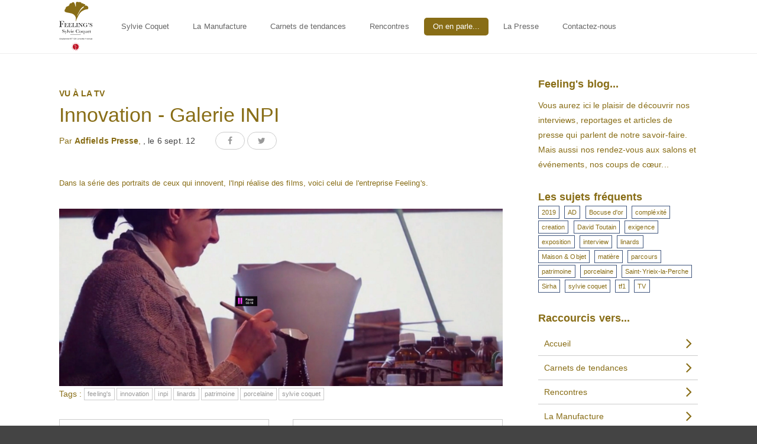

--- FILE ---
content_type: text/html; charset=utf-8
request_url: https://feelings-sylviecoquet.fr/on-en-parle/vu-a-la-tv/86-innovation-galerie-inpi.html
body_size: 4761
content:
<!DOCTYPE html>
<html lang="fr">
  <head>
    <meta name="viewport" content="initial-scale=1, width=device-width">
      <title>Innovation - Galerie INPI</title>
      <meta name="description" content="Sylvie Coquet enrichit le monde de la porcelaine par un style unique. Son univers éclectique allie formes à la matière et exprime une créativité très personnelle, du luminaire au bijou en passant par l’art de la table. Alors sur la table, celle des chefs étoilés, la porcelaine s'identifie à la maison, aux plats et au sens donné à la cuisine. Feeling's Sylvie Coquet est une entreprise du Limousin, labellisée Patrimoine Vivant."><meta name="keywords" content="Sylvie,coquet,créatif,poésie,transparence,design,porcelaine,pureté,tradition,créative,création,top,dorure,couleur,moderne,émaillage,perfection,kaolin,sensualité,modernité,porcelainier,finesse,émotion,sens,créativité,mode,innovation,style,art,pure,sobre,transparent,univers,matière,unique,assiette,luminaire,bijou,art de la table,atelier,famille,esprit,design,manufacture,artiste,limousin,technique,matériau,excellence,haute-facture,haute-couture,savoir-faire,déco,décors,luxphanie,lithophanie,prodigieuse,sculpting,collaboration,singulière,décoration,restauration,chef,chefs,étoilé,international,avant-gardiste,sensualité,personnelle,effet,nature,naturelle,généreux,recevoir,patrimoine vivant,Feeling’s,">
      <link rel="stylesheet" type="text/css" href="/modeles/fr/rightColumn/css/styles.css?mtime=1701238532" media="screen" title="Normal"><link rel="stylesheet" type="text/css" href="/core/2.16z/css_public/fr/DefaultSkins1.5/css/print.css?mtime=1634904493" media="print" title="Normal">
      <script src="/script-jquery-1.10.2" type="text/javascript"></script>
<script src="/script-jquery-migrate" type="text/javascript"></script>
<script src="/core/2.16z/js/wom.js" type="text/javascript"></script>
      <link rel="canonical" href="https://feelings-sylviecoquet.fr/on-en-parle/vu-a-la-tv/86-innovation-galerie-inpi.html" /><meta property="twitter:title" content="Innovation - Galerie INPI" />
<meta property="og:title" content="Innovation - Galerie INPI" />
<meta property="name" content="Innovation - Galerie INPI" />
<meta property="og:description" content="Sylvie Coquet enrichit le monde de la porcelaine par un style unique. Son univers éclectique allie formes à la matière et exprime une créativité très personnelle, du luminaire au bijou en passant par l’art de la table. Alors sur la table, celle des chefs étoilés, la porcelaine s'identifie à la maison, aux plats et au sens donné à la cuisine. Feeling's Sylvie Coquet est une entreprise du Limousin, labellisée Patrimoine Vivant." />
<meta property="og:image" content="https://feelings-sylviecoquet.fr/media/1920x1280_film_inpi_2012.jpg" />
<meta property="image" content="https://feelings-sylviecoquet.fr/media/1920x1280_film_inpi_2012.jpg" />
<link rel="image_src" href="https://feelings-sylviecoquet.fr/media/1920x1280_film_inpi_2012.jpg" />
<meta property="og:url" content="https://feelings-sylviecoquet.fr/on-en-parle/vu-a-la-tv/86-innovation-galerie-inpi.html" />
<meta property="url" content="https://feelings-sylviecoquet.fr/on-en-parle/vu-a-la-tv/86-innovation-galerie-inpi.html" />
<meta property="og:type" content="article" />
<meta property="fb:pages" content="" />
    <meta http-equiv="Content-Type" content="application/xhtml+xml; charset=utf-8">
    <link href='http://fonts.googleapis.com/css?family=Open+Sans:300italic,400italic,600italic,700italic,800italic,400,700,600,800,300' rel='stylesheet' type='text/css'>
    <link href='https://fonts.googleapis.com/css?family=Raleway:400,300,500,600,700,800,200' rel='stylesheet' type='text/css'>
    <link rel="stylesheet" href="/modeles/fr/default/css/font-awesome.min.css">
    <link rel="stylesheet" href="/modeles/fr/default/css/owl.carousel.min.css">
    <!--[if lt IE 9]><script src="http://html5shiv.googlecode.com/svn/trunk/html5.js"></script><![endif]-->
      <!--[if lte IE 8]><script type="text/javascript" src="/common_scripts/selectivizr-min.js"></script><![endif]-->
      <script type="text/javascript" src="/modeles/fr/default/scripts/yentlSlideshow.js"></script>
  
<!-- Google Tag Manager -->
		<script>(function(w,d,s,l,i){w[l]=w[l]||[];w[l].push({'gtm.start':
		new Date().getTime(),event:'gtm.js'});var f=d.getElementsByTagName(s)[0],
		j=d.createElement(s),dl=l!='dataLayer'?'&l='+l:'';j.async=true;j.src=
		'https://www.googletagmanager.com/gtm.js?id='+i+dl;f.parentNode.insertBefore(j,f);
		})(window,document,'script','dataLayer','GTM-WRDVCGZ');</script>
		<!-- End Google Tag Manager --><script>
			
			</script></head>
  <body class="layoutLeftContentRight blogMasonry cols-3 blogPostDetail"><!-- Google Tag Manager (noscript) -->
		<noscript><iframe src="https://www.googletagmanager.com/ns.html?id=GTM-WRDVCGZ"
		height="0" width="0" style="display:none;visibility:hidden"></iframe></noscript>
		<!-- End Google Tag Manager (noscript) -->
    <div id="page">
      
      <header>
        <div id="headerInner" class="w1080p posMiddle relative">
          <a href="/" hreflang="fr" title="Feeling's l Sylvie Coquet" id="logo" class="LinkIn"><img src="/modeles/fr/default/images/logo_feelings_2022.svg" alt="Feeling's l Sylvie Coquet" /></a>
            <div id="smart-toggle"><i></i></div>
<nav id="nested" role="navigation" class="inblM pl30">
	<ul class="firstLevel mt0 clearfix">
			<li class="posLeft pt30 pb30 relative defaultmenu sylvie_coquet">
				
				<a class="LinkIn block pr15 pl15 mr10" href="/sylvie-coquet/" title="Sylvie Coquet">
					Sylvie Coquet
				</a>
			</li>
			<li class="posLeft pt30 pb30 relative defaultmenu la_manufacture">
				
				<a class="LinkIn block pr15 pl15 mr10" href="/la-manufacture/" title="La Manufacture">
					La Manufacture
				</a>
			</li>
			<li class="posLeft pt30 pb30 relative defaultmenu affichage_1_colonnes">
				
				<a class="LinkIn block pr15 pl15 mr10" href="/carnets-de-tendances/" title="Carnets de tendances">
					Carnets de tendances
				</a>
			</li>
			<li class="posLeft pt30 pb30 relative defaultmenu 4_colonnes_-_effet_textmove">
				
				<a class="LinkIn block pr15 pl15 mr10" href="/rencontres/" title="Rencontres">
					Rencontres
				</a>
			</li>
			<li class="posLeft pt30 pb30 relative active 2_colonnes_laterales">
				
				<a class="LinkIn block pr15 pl15 mr10" href="/on-en-parle/" title="On en parle...">
					On en parle...
				</a>
			</li>
			<li class="posLeft pt30 pb30 relative defaultmenu affichage_box">
				
				<a class="LinkIn block pr15 pl15 mr10" href="/la-presse/" title="La Presse">
					La Presse
				</a>
			</li>
			<li class="posLeft pt30 pb30 relative defaultmenu formulaires">
				
				<a class="LinkIn block pr15 pl15 mr10" href="/contactez-nous/" title="Contactez-nous">
					Contactez-nous
				</a>
			</li>
	</ul>
</nav>

            <div class="clearfix">
              
              <a href="#" id="mobileMenu" class="LinkIn">
                <i class="fa fa-bars"></i>
              </a>
            </div>
        </div>
      </header>

      
      <div id="wrapper">
        <div id="rubricPicture" class="txtCenter">
          
        </div>
        <div id="wrapperInner" class="w1080p posMiddle pt30 clearfix">
            <div id="contents" class="w780p posLeft pr30">
              

              






	<div id="blogPostDetail" class="relative pt30">
		<div id="blogPostDetailHeader" class="relative">
	
	<div id="blogPostDetailHeaderContent" class="relative">
			<div class="blogPostCategory"><a href="/on-en-parle/vu-a-la-tv/" title="Vu à la TV" class="LinkIn postCategoryLink">Vu à la TV</a></div>
		<h1 class="blogPostTitle mb0">Innovation - Galerie INPI</h1>
		<div id="blogPostDetailMetas" class="pb30">
				<div class="blogPostAuthor inblM">
					Par <strong>Adfields Presse</strong>,
				</div>
				<div class="blogPostDate inblM">6 sept. 12</div>
			<div id="blogPostSocial" class="inblM ml20">
				<div class="txtCenter mod clearfix">
					<a href="#" target="_blank" id="buttonFacebook" class="LinkIn blogPostSocialButton w50p inblM borderAll relative">
						<i class="fa fa-facebook inbl relative"></i><span class="count relative"></span>
					</a>
					<a href="https://twitter.com/share" id="buttonTwitter" class="LinkOut blogPostSocialButton w50p borderAll inblM"><i class="fa fa-twitter inbl"></i></a>
				</div>
			</div>
		</div>
	</div>
</div>
<div id="blogPostDetailContent" class="pb30">
		<div class="blogPostDescription">Dans la série des portraits de ceux qui innovent, l'Inpi réalise des films, voici celui de l'entreprise Feeling's.
</div>
	<div id="text" class="pb30">
		
	</div>
  
<div class="imgpluspostBlogdetail">
		<div id="blogPostDetailPicture">
			<img src="/media/1920x1280_film_inpi_2012.jpg" alt="1920x1280 film inpi 2012"  />

		
		</div>
  </div>
  
	<div class="blogPostTags">
		<div class="inblM">Tags :</div>
		<ul class="mt0 inblM">
				<li class="blogPostTag inbl borderAll pr5 pl5">feeling's</li>
				<li class="blogPostTag inbl borderAll pr5 pl5">innovation</li>
				<li class="blogPostTag inbl borderAll pr5 pl5">inpi</li>
				<li class="blogPostTag inbl borderAll pr5 pl5">linards</li>
				<li class="blogPostTag inbl borderAll pr5 pl5">patrimoine</li>
				<li class="blogPostTag inbl borderAll pr5 pl5">porcelaine</li>
				<li class="blogPostTag inbl borderAll pr5 pl5">sylvie coquet</li>
		</ul>
	</div>


	
		<div id="blogPostNavigation" class="pt30 pb30 clearfix">
			<div class="w50 posLeft pr20 mw100 mpr0 mpb20">
				<a href="/on-en-parle/vu-a-la-tv/49-prince-de-galles.html" hreflang="fr" title=""Prince de Galles"" id="blogPostPrevious" class="LinkIn block p30 relative borderAll">
					<i class="fa fa-angle-left txtCenter"></i>
					<span class="pl30 block">
						Billet précédent<br />
						<strong class="block mod">"Prince de Galles"</strong>
					</span>
				</a>
			</div>
			<div class="w50 posRight pl20 mw100 mpl0">
				<a href="/on-en-parle/evenement/96-interview-de-sylvie-coquet.html" hreflang="fr" title="Interview de Sylvie Coquet" id="blogPostNext" class="LinkIn block p30 relative borderAll">
					<i class="fa fa-angle-right txtCenter"></i>
					<span class="pr30 block">
						Billet suivant<br />
						<strong class="block mod">Interview de Sylvie Coquet</strong>
					</span>
				</a>
			</div>
		</div>
	<ul class="postAction mt0">
			
			
	</ul>

	

	

	
		<div id="blogPostBack" class="borderTop pt30">
			<a href="/on-en-parle/vu-a-la-tv/" hreflang="fr" title="Retour" class="LinkIn button">Retour</a>
		</div>
</div>
<div id="fb-root"></div>
<script>(function(d, s, id) {
  var js, fjs = d.getElementsByTagName(s)[0];
  if (d.getElementById(id)) return;
  js = d.createElement(s); js.id = id;
  js.src = "//connect.facebook.net/fr_FR/all.js#xfbml=1";
  fjs.parentNode.insertBefore(js, fjs);
}(document, 'script', 'facebook-jssdk'));</script>
<script>!function(d,s,id){var js,fjs=d.getElementsByTagName(s)[0];if(!d.getElementById(id)){js=d.createElement(s);js.id=id;js.src="//platform.twitter.com/widgets.js";fjs.parentNode.insertBefore(js,fjs);}}(document,"script","twitter-wjs");</script>

	</div>




              
            </div>

            <aside id="rightbar" class="w300p posRight pt10 pl30">
              
              <div class="widgetText widget">
			<div class="widgetTitle h4-like">Feeling's blog...</div class="widgetTitle h4-like">
		<div class="widgetContainer">
			<p>Vous aurez ici le plaisir de d&eacute;couvrir nos interviews, reportages et articles de presse qui parlent de notre savoir-faire. Mais aussi nos rendez-vous aux salons et &eacute;v&eacute;nements, nos coups de c&oelig;ur...</p>

		</div>
</div>
<div class="widget widgetTagcloud">
		<div class="widgetTitle h4-like">Les sujets fréquents</div>
	<div class="widgetContainer"><div class="tagcloud"><script type="text/javascript">
				<!--
					function activeTag(obj) {
			$('.tagcloud a').removeClass('active');
			$(obj).addClass('active');
		}
				//-->
				</script><a href="/on-en-parle/postsbytag-2019.html"  style="font-size: 18px;"  class="LinkIn">2019</a>&nbsp;
<a href="/on-en-parle/postsbytag-ad.html"  style="font-size: 10px;"  class="LinkIn">AD</a>&nbsp;
<a href="/on-en-parle/postsbytag-bocuse-d-or.html"  style="font-size: 24px;"  class="LinkIn">Bocuse d'or</a>&nbsp;
<a href="/on-en-parle/postsbytag-complexite.html"  style="font-size: 10px;"  class="LinkIn">compléxité</a>&nbsp;
<a href="/on-en-parle/postsbytag-creation.html"  style="font-size: 10px;"  class="LinkIn">creation</a>&nbsp;
<a href="/on-en-parle/postsbytag-david-toutain.html"  style="font-size: 10px;"  class="LinkIn">David Toutain</a>&nbsp;
<a href="/on-en-parle/postsbytag-exigence.html"  style="font-size: 10px;"  class="LinkIn">exigence</a>&nbsp;
<a href="/on-en-parle/postsbytag-exposition.html"  style="font-size: 10px;"  class="LinkIn">exposition</a>&nbsp;
<a href="/on-en-parle/postsbytag-interview.html"  style="font-size: 10px;"  class="LinkIn">interview</a>&nbsp;
<a href="/on-en-parle/postsbytag-linards.html"  style="font-size: 10px;"  class="LinkIn">linards</a>&nbsp;
<a href="/on-en-parle/postsbytag-maison-objet.html"  style="font-size: 18px;"  class="LinkIn">Maison &amp; Objet</a>&nbsp;
<a href="/on-en-parle/postsbytag-matiere.html"  style="font-size: 10px;"  class="LinkIn">matière</a>&nbsp;
<a href="/on-en-parle/postsbytag-parcours.html"  style="font-size: 10px;"  class="LinkIn">parcours</a>&nbsp;
<a href="/on-en-parle/postsbytag-patrimoine.html"  style="font-size: 10px;"  class="LinkIn">patrimoine</a>&nbsp;
<a href="/on-en-parle/postsbytag-porcelaine.html"  style="font-size: 18px;"  class="LinkIn">porcelaine</a>&nbsp;
<a href="/on-en-parle/postsbytag-saint-yrieix-la-perche.html"  style="font-size: 10px;"  class="LinkIn">Saint-Yrieix-la-Perche</a>&nbsp;
<a href="/on-en-parle/postsbytag-sirha.html"  style="font-size: 34px;"  class="LinkIn">Sirha</a>&nbsp;
<a href="/on-en-parle/postsbytag-sylvie-coquet.html"  style="font-size: 18px;"  class="LinkIn">sylvie coquet</a>&nbsp;
<a href="/on-en-parle/postsbytag-tf1.html"  style="font-size: 10px;"  class="LinkIn">tf1</a>&nbsp;
<a href="/on-en-parle/postsbytag-tv.html"  style="font-size: 34px;"  class="LinkIn">TV</a>&nbsp;
</div>
</div>
</div>

<div class="widget widgetShortcutTools">
	<div class="widgetTitle h4-like">Raccourcis vers...</div>
	<div class="widgetContainer">
		<ul class="noDot">
			<li class="borderBottom default rubrique_sommaire_">
				<a href="/" class="LinkIn pl10 relative">
					Accueil
					<i class="fa fa-angle-right"></i>
				</a>
			</li>
			<li class="borderBottom default affichage_1_colonnes">
				<a href="/carnets-de-tendances/" class="LinkIn pl10 relative">
					Carnets de tendances
					<i class="fa fa-angle-right"></i>
				</a>
			</li>
			<li class="borderBottom default 4_colonnes_-_effet_textmove">
				<a href="/rencontres/" class="LinkIn pl10 relative">
					Rencontres
					<i class="fa fa-angle-right"></i>
				</a>
			</li>
			<li class="borderBottom default la_manufacture">
				<a href="/la-manufacture/" class="LinkIn pl10 relative">
					La Manufacture
					<i class="fa fa-angle-right"></i>
				</a>
			</li>
			<li class="borderBottom default notre_histoire">
				<a href="/notre-histoire/" class="LinkIn pl10 relative">
					Notre histoire
					<i class="fa fa-angle-right"></i>
				</a>
			</li>
			<li class="borderBottom default sylvie_coquet">
				<a href="/sylvie-coquet/" class="LinkIn pl10 relative">
					Sylvie Coquet
					<i class="fa fa-angle-right"></i>
				</a>
			</li>
			<li class="borderBottom default patrimoine_vivanrt">
				<a href="/patrimoine-vivant/" class="LinkIn pl10 relative">
					Patrimoine vivant
					<i class="fa fa-angle-right"></i>
				</a>
			</li>
			<li class="borderBottom active 2_colonnes_laterales">
				<a href="/on-en-parle/" class="LinkIn pl10 relative">
					On en parle...
					<i class="fa fa-angle-right"></i>
				</a>
			</li>
			<li class="borderBottom default affichage_box">
				<a href="/la-presse/" class="LinkIn pl10 relative">
					La Presse
					<i class="fa fa-angle-right"></i>
				</a>
			</li>
			<li class="borderBottom default formulaires">
				<a href="/contactez-nous/" class="LinkIn pl10 relative">
					Contactez-nous
					<i class="fa fa-angle-right"></i>
				</a>
			</li>
		</ul>
	</div>
</div>

            </aside>
        </div>
      </div>

      
      <footer id="footer">
        <div id="footerInner" class="w1080p posMiddle pt20 pb20 clearfix">
            
            <div class="widgetText widget noTitle w70 posLeft">
			<div class="widgetTitle h4-like">signature</div class="widgetTitle h4-like">
		<div class="widgetContainer">
			<p><span style="font-size:12px;">&copy; 2024 FEELING&#39;S Sylvie Coquet&nbsp;&nbsp; |&nbsp; &nbsp;<a href="/mentions-legales/" hreflang="fr" title="Mentions légales" class="LinkIn">Mentions l&eacute;gales</a>&nbsp; &nbsp;l &nbsp;&nbsp;<a href="/rgpd/" hreflang="fr" title="Gestion de données personnelles" class="LinkIn">Gestion de donn&eacute;es personnelles</a> &nbsp;l&nbsp; Site r&eacute;alis&eacute; par <a href="http://www.adfields.com" target="_blank" class="LinkOut">adfields.com</a><br />
L&#39;excellence d&#39;un art au service de l&#39;expression cr&eacute;ative et des sens</span>.</p>

		</div>
</div>
<div class="widgetCode widget noTitle w30 posRight txtRight">
		<div class="widgetTitle h4-like">Social</div>
	<div class="widgetContainer">
		<a class="LinkOut inbl biggest mr10" href="https://www.facebook.com/scoquet3" target="_blank"><i class="fa fa-facebook"></i></a>
<a class="LinkOut inbl biggest mr10" href="https://twitter.com/sylviecoquet" target="_blank"><i class="fa fa-twitter"></i></a>

	</div>
</div>

        </div>
      </footer>
      
    </div>

    
    <div id="overDiv">&nbsp;</div>

    
    
    <script src="/modeles/fr/default/scripts/all.js"></script>
    <script src="/modeles/fr/default/scripts/functions.js"></script>
  </body>
</html>


--- FILE ---
content_type: text/css
request_url: https://feelings-sylviecoquet.fr/modeles/fr/rightColumn/css/styles.css?mtime=1701238532
body_size: 19464
content:
@charset "utf-8";
#colorsDefinition,a,a:hover{
  color:#886d16;
}
code,mark{padding:2px 4px;}
.pager>a,.skip-links a,a,i,nav a:hover{
    text-decoration:none;
}
#logo{display:inline-block;height:100%;}
#logo img{height:84px;}
.clearfix:after,.megaMenu.cols-2 .secondLevel>.arrowTop+li:nth-child(2n+2) .megaMenu.cols-3 .secondLevel>.arrowTop+li:nth-child(3n+2) .megaMenu.cols-4 .secondLevel>.arrowTop+li:nth-child(4n+2),.megaMenu.cols-2 .secondLevel>li:nth-child(2n+1),.megaMenu.cols-3 .secondLevel>li:nth-child(3n+1),.megaMenu.cols-4 .secondLevel>li:nth-child(4n+1),.megaMenu.cols-5 .secondLevel>.arrowTop+li:nth-child(5n+2),.megaMenu.cols-5 .secondLevel>li:nth-child(5n+1),.megaMenu.cols-6 .secondLevel>.arrowTop+li:nth-child(6n+2),.megaMenu.cols-6 .secondLevel>li:nth-child(6n+1){clear:both;}
.imgpluspostBlogdetail, .imgpluspostBlogdetail #blogPostDetailPicture, .imgpluspostBlogdetail #blogPostDetailPicture img {max-height:300px;}
.imgpluspostBlogdetail img{object-fit:cover;}
html{font-size:62.5%;}
body{background:#444;color:#886d16;font-weight:300;font-size:1.4em;font-family:'Open sans',arial,sans-serif;letter-spacing:.05px;line-height:1.8em;}
section{background:#fff}a,i{outline:0;-webkit-transition:all .2s ease-out;-o-transition:all .2s ease-out;transition:all .2s ease-out}a:hover{text-decoration:underline}select{border-color:#67a8de}blockquote,caption,details,dl,figure,label,ol,p,pre,td,textarea,th,ul{margin:.75em 0 0;line-height:1.8}blockquote{margin:30px 100px;padding:20px;font:italic 1.4em 'Open sans',Helvetica,arial,sans-serif;color:#38c2f7;text-align:center;border-top:1px solid #38c2f7;border-bottom:1px solid #38c2f7}.smaller{font-size:.7143em}.small{font-size:.8571em}.big{font-size:1.1429em}.bigger{font-size:1.2857em}.biggest{font-size:1.4286em}body,html{margin:0;padding:0}ol,ul{padding-left:0}ul.unstyled{list-style:none}code,kbd,pre,samp{white-space:pre-wrap;font-family:consolas,'DejaVu Sans Mono',courier,monospace;line-height:1em}code,kbd,mark{border-radius:2px}em{font-style:italic}strong{font-weight:700}kbd{padding:0 2px;border:1px solid #999}code{background:rgba(0,0,0,.04);color:#b11}mark{background:#ff0}sub,sup{position:relative;vertical-align:0}.skip-links,.skip-links a{position:absolute}sup{bottom:1ex}sub{top:.5ex}table{margin:20px auto;border-collapse:collapse}table.fourColumns td,table.fourColumns th{border:2px solid #fff}table.fourColumns td:nth-child(odd){width:15%;font-weight:700;background-color:#eee}.ligneElement:first-child h1,.ligneElement:first-child h2,.ligneElement:first-child h3,.ligneElement:first-child h4,.ligneElement:first-child h5,.ligneElement:first-child h6,.widget:first-child>.h1-like,.widget:first-child>.h2-like,.widget:first-child>.h3-like,.widget:first-child>.h4-like,.widget:first-child>.h5-like,.widget:first-child>.h6-like,.widget:first-child>h1,.widget:first-child>h2,.widget:first-child>h3,.widget:first-child>h4,.widget:first-child>h5,.widget:first-child>h6{margin-top:0}li ol,li p:first-child,li ul{margin-top:0;margin-bottom:0}blockquote,code,img,input,pre,table,td,textarea,video{max-width:100%}img{vertical-align:middle}:not(.gm-style) img{heigth:auto!important}.ie678 .gm-style img{height:100%}.gm-style img,.gmnoprint img,.gmnoscreen img{max-width:none!important}a img{border:0}body>script{display:none!important}.skip-links a{left:-7000px;padding:.5em;color:#fff;background:#000;}
footer,footer a{color:#886d16}#page,header{background-color:#fff}.skip-links a:focus{position:static}.clearfix:after,.clearfix:before{content:"";display:table}hr{margin:0}*{box-sizing:border-box;-webkit-box-sizing:border-box;-moz-box-sizing:border-box;}
.h1-like,.h1-like.elementTitle>*,h1{margin:1.6em 0 1em;font-size:2.4em;color:#886d16;font-weight:lighter;}
#breadcrumb+#content #text .ligneElement:first-child h1{margin-bottom:.5em}.h2-like,.h2-like.elementTitle>*,h2{margin:1.4em 0 .5em;font-size:2em;font-weight:600;line-height:1.4em}.h2-like.light,.h2-like.light.elementTitle>*,h2.light{font-weight:300}.h3-like,.h3-like.elementTitle>*,h3{margin:1.2em 0 0;font-size:1.6em;font-weight:300}.h4-like,.h4-like.elementTitle>*,h4{margin:1.6em 0 0;font-size:1.3em;font-weight:600}.h5-like,.h5-like.elementTitle>*,h5{margin:1em 0 0;font-size:1.1em;font-weight:400;color:#999}.h6-like,.h6-like.elementTitle>*,h6{margin:.8em 0 0;font-size:.8em}#page{overflow-x:hidden}header{position:fixed;top:0;left:0;right:0;z-index:100;border-bottom:1px solid #eee}#wrapper{padding-top:90px}#rubricPicture{background-color:#eee}#contents .widget,#rightbar .widget{padding-bottom:30px;}
footer{background-color:#e7e0ca;}
footer a:hover{color:#fff}#mobileMenu{position:absolute;top:0;right:0;z-index:2;display:none;width:60px;height:60px;font-size:24px;line-height:60px;color:#000;text-align:center;border-left:1px solid #ccc;cursor:pointer}.pager>a{height:40px;font-weight:600;line-height:38px;color:#999}.pager>a:hover{color:#fff;background-color:#42587f;border-color:#42587f}.pager>a.pager_current_page,.pager>a.pager_current_page:hover{font-weight:700;color:#42587f;background-color:transparent;border-color:#42587f;}
nav>ul>li>ul,nav>ul>li>ul>li ul{
  position:absolute;
  width:250px;
  border-top:5px solid #886d16;
  box-shadow:0 2px 5px rgba(0,0,0,.3);
}
.pager>a>i{font-size:1.4em;line-height:38px}#breadcrumb,nav a{font-size:.9286em}#breadcrumb ul,nav ul{list-style-type:none}nav>ul>li>ul{top:85px;left:50%;z-index:10;display:none;background-color:#fff;transform:translateX(-50%);margin-left:-5px}nav>ul li:hover>ul{display:block}nav>ul>li>ul>i{position:absolute;left:50%;top:-15px;z-index:999}nav a{line-height:2.308em;color:#666}nav ul>li>span>img{max-height:30px;cursor:pointer}nav ul>li>span.nestedPicture+a{float:left}nav ul>li.active>span.nestedPicture{margin-right:10px;}
nav>ul>li.active>a{
  color:#fff;
  background-color:#886d16;
  border-radius:5px;
}
nav>ul>li>ul li{
  border-bottom:1px solid #ddd;
}
nav>ul>li>ul li:last-child{
  border-bottom:none;
}
nav>ul>li>ul a{
  font:400 1em/3.077em Raleway,'Open Sans',Arial,sans-serif;
}
nav>ul>li>ul a:hover{
  background-color:rgba(136,109,22,.1);
}
nav>ul>li>ul>li ul{
  top:-5px;
  left:250px;
  z-index:10;
  display:none;
  background-color:#fff;
}
nav>ul>li.megaMenu{position:static}nav>ul>li.megaMenu>ul{left:50%;width:1080px;padding:20px;margin-left:0;-webkit-transform:translateX(-50%);-ms-transform:translateX(-50%);transform:translateX(-50%)}nav>ul>li.megaMenu>ul>li{float:left;padding-right:30px;border-bottom:none}nav>ul>li.megaMenu>ul>li>a{padding:0 5px;font:600 1.2em/2em 'Open sans',Arial,sans-serif;color:#42587f}nav>ul>li.megaMenu>ul>li .nestedPicture{position:relative;padding:0 5px;cursor:pointer}nav>ul>li.megaMenu>ul>li .nestedPicture:before{content:'';position:absolute;top:0;bottom:0;left:5px;right:5px;z-index:2;box-shadow:inset 0 0 0 0 rgba(69,171,235,0);-webkit-transition:all .5s cubic-bezier(.19,1,.22,1);-o-transition:all .5s cubic-bezier(.19,1,.22,1);transition:all .5s cubic-bezier(.19,1,.22,1)}nav>ul>li.megaMenu>ul>li .nestedPicture>img{float:none;max-height:200px;border:1px solid #666;-webkit-transition:all .5s cubic-bezier(.19,1,.22,1);-o-transition:all .5s cubic-bezier(.19,1,.22,1);transition:all .5s cubic-bezier(.19,1,.22,1)}nav>ul>li.megaMenu>ul>li .nestedPicture:hover:before{box-shadow:inset 0 0 0 8px rgba(69,171,235,.5)}nav>ul>li.megaMenu>ul>li .nestedPicture:hover>img{border-color:#29adf1;opacity:.7}nav>ul>li.megaMenu>ul>li>a:hover{background-color:rgba(0,156,255,.1)}nav>ul>li.megaMenu>ul>li ul{position:static;display:block;width:auto;border:none;box-shadow:none;-webkit-transform:inherit;-ms-transform:inherit;transform:inherit}nav>ul>li.megaMenu>ul>li ul li{border:none}nav>ul>li.megaMenu>ul>li ul li>a{padding:0 5px;font:400 1em/2.307em 'Open Sans',Arial;color:#999}nav>ul>li.megaMenu>ul>li ul li>a:before{content:"\f105";display:inline-block;margin-right:10px;font:normal normal normal 14px/1 FontAwesome;font-size:inherit;text-rendering:auto;-webkit-font-smoothing:antialiased;-moz-osx-font-smoothing:grayscale}.megaMenu.cols-2 .secondLevel>li:nth-child(n+3),.megaMenu.cols-3 .secondLevel>li:nth-child(n+4),.megaMenu.cols-4 .secondLevel>li:nth-child(n+5),.megaMenu.cols-5 .secondLevel>li:nth-child(n+6),.megaMenu.cols-6 .secondLevel>li:nth-child(n+7){margin-top:30px}.megaMenu.cols-2 .secondLevel>.arrowTop+li+li,.megaMenu.cols-3 .secondLevel>.arrowTop+li+li+li,.megaMenu.cols-4 .secondLevel>.arrowTop+li+li+li+li,.megaMenu.cols-5 .secondLevel>.arrowTop+li+li+li+li+li,.megaMenu.cols-6 .secondLevel>.arrowTop+li+li+li+li+li+li{clear:none;padding-right:0;margin-top:0}.bubble{position:absolute;top:-20px;right:-15px;padding:5px;line-height:1;color:#fff;text-transform:none;background:#ff7633}#smart-toggle i,#smart-toggle i:after,#smart-toggle i:before{display:block;width:18px;height:2px;background-color:#666;position:absolute}#smart-toggle{position:absolute;top:0;left:0;z-index:102;display:none;width:45px;height:45px;cursor:pointer;background:#fff;transition:transform .5s}#smart-toggle i{top:50%;left:50%;transform:translateX(-50%) translateY(-50%);transition:background .5s}#smart-toggle i:after,#smart-toggle i:before{content:'';top:0;left:0;transform:translateY(-6px);transition:transform .5s}#smart-toggle:hover i,#smart-toggle:hover i:after,#smart-toggle:hover i:before{background-color:#29adf1}#smart-toggle i:after{transform:translateY(6px)}#smart-toggle.is-opened i{background:0 0}.blogBox .blogPostPicture,.blogList .blogPostPicture{background-position:center center;background-size:cover;overflow:hidden}#smart-toggle.is-opened i::before{transform:translateY(0) rotate(45deg)}#smart-toggle.is-opened i::after{transform:translateY(0) rotate(-45deg)}#article #text ol,#article #text ul,#content #text ol,#content #text ul{padding:10px 0;margin-top:0;margin-left:30px}#article #text a:hover{text-decoration:underline}#article #text h2{margin:30px 0 20px}#article #text h3{margin:20px 0 10px}#accountSubscription fieldset>legend{display:none}#accountSubscription fieldset>.row:last-child{padding-bottom:30px}#accountSubscription fieldset+.row{max-width:700px;padding-bottom:0;text-align:right}#blogDescription{font:400 1.1423em/2em Raleway,Arial;color:#666}.blogPostPicture{background-color:#eee}.blogPostPicture img{width:100%}.blogPostTitle{margin:1em 0 .7em;}
.blogPostTitle a{color:#886d16;}
.blogPostCategory+.blogPostTitle{margin-top:0}.blogPostCategory{font-size:1em;font-weight:600;line-height:1.2em;color:#999;text-transform:uppercase}.blogPostResume .blogPostPicture{cursor:pointer;}
.blogPostResume .blogPostDate{
  position:absolute;
  top:0;
  left:50%;
  z-index:2;
  height:60px!important;
  width:40px;
  padding:8px 0 10px;
  margin-left:-20px;
  font:400 13px/1.8em Raleway,Arial;
  color:#fff;
  text-align:center;
  text-transform:uppercase;
  background-color:#886d16;
}
.blogPostResume .blogPostCategory{font-size:.8em;text-overflow:ellipsis;white-space:nowrap;}
.blogPostResume .blogPostDate:after,.blogPostResume .blogPostDate:before{
  content:'';
  position:absolute;
  top:0;
  left:-18px;
  display:block;
  width:0;
  height:0;
  border-right:18px solid #886d16;
  border-top:30px solid transparent;
  border-bottom:30px solid transparent;
}
.blogPostResume .blogPostDate:after{
  left:auto;
  right:-18px;
  border-right:none;
  border-left:18px solid #886d16;
}
.blogPostDate strong{display:block;font-size:1.667em}.blogPostMetas{font:400 .857em/2.1em Raleway,Arial}.blogPostMetas>*{height:25px}.blogPostMetas:before{content:'';position:absolute;bottom:0;display:block;width:60px;height:3px;margin-top:45px;background-color:#42587f}.blogList .blogPostPicture img,.blogPostResume .rating-stars,.blogPostResume .ratingsDatas .h3-like{display:none}.blogPostMetas i{font-size:1.6em}.blogPostTags li{color:#999}.blogBox #blogPosts{padding-top:30px}.blogBox .blogPostResume{padding:0 10px 30px;margin-bottom:30px}.blogBox .blogPostContent{height:320px;padding:20px 20px 10px;border:1px solid #ccc;border-top:none}.blogBox .blogPostPicture{height:230px;text-align:center;border-top:5px solid #42587f}.blogBox .blogPostPicture img{visibility:hidden}.blogBox .blogPostDate{top:-30px}.blogBox .blogPostCategory,.blogMasonry .blogPostCategory{padding-top:0}.blogBox .blogPostTitle{margin-top:0;font-size:1.2em;overflow:hidden}.blogBox .blogPostDescription{height:100px}.blogBox .blogPostLink{position:absolute;bottom:50px;left:0;right:0;text-align:center}.blogList .blogPostResume{height:330px;padding:0 0 30px;font-size:0}.blogList .blogPostDate{top:50%;left:20px;font-size:14px;margin-top:-45px}.blogList .blogPostPicture{float:left;width:30%;height:100%;border:1px solid #ccc;border-right:none}.blogList .blogPostContent{float:right;width:70%;height:100%;padding:0 30px 30px;font-size:14px;background-color:#fff;border:1px solid #ccc}.blogList .blogPostTitle{font-size:1.4em;text-overflow:ellipsis;white-space:nowrap;overflow:hidden}.blogList .blogPostMetas:before{margin-top:35px}.blogList .blogPostLink{text-align:right}.blogMasonry .blogPostResume{float:left;display:block;vertical-align:top;width:23%;padding:0!important;margin:0 2% 2% 0!important;border-radius:4px;cursor:pointer;-webkit-transition:box-shadow .2s ease-in-out;-o-transition:box-shadow .2s ease-in-out;transition:box-shadow .2s ease-in-out}.blogPostsList.blogMasonry.cols-2 .blogPostResume{width:48%}.blogPostsList.blogMasonry.cols-3 .blogPostResume{width:31.333%!important;min-width:31.333%!important}.blogPostsList.blogMasonry.cols-4 .blogPostResume{width:23%}.blogMasonry .blogPostResume:nth-child(4n+4){margin:0 0 2%}.blogMasonry .blogPostResume:hover{box-shadow:0 0 10px rgba(0,0,0,.25)}#blogPostDetail #blogPostNavigation a:hover,#directoryEntryNavigation a:hover{box-shadow:inset 0 0 0 6px rgba(69,171,235,.25);text-decoration:none}.blogMasonry .blogPostAuthor{padding-right:0}.blogMasonry .blogPostDate{position:static;float:none;display:none;width:auto;height:auto!important;padding:0 10px 0 0;margin-left:0;line-height:inherit;color:#444;text-align:left;text-transform:none;background-color:transparent}.blogMasonry .blogPostDate *{display:inline-block;font-size:11px;font-weight:300}.blogMasonry .blogPostDate:before{content:', le';position:static;display:inline-block;width:auto;margin-right:5px;border:none}#blogPostDetail .blogPostMetas:before,.blogMasonry .blogPostDate:after,.blogMasonry .blogPostLink,.blogMasonry .ratingsDatas,.blogPostDetail #wrapperInner>h1,.cols-2.blogList .blogPostCategory,.cols-2.blogList .blogPostDescription,.cols-2.blogList .blogPostMetas:before,.cols-2.blogList .blogPostTags,.cols-4.blogBox .blogPostCategory{display:none}.blogMasonry .blogPostDate strong{margin-right:5px}.blogMasonry .commentsDatas{position:absolute;bottom:10px;left:0;right:0;padding:0;text-align:center;border:none}.blogMasonry .blogPostTags{clear:both;padding-left:0;border:none;}
.blogMasonry .blogPostContent{padding:20px;background-color:#fff;border:1px solid #ccc;color:#886d16;}
.blogMasonry .blogPostTitle{margin-top:0;font-size:1.2em}.blogMasonry .blogPostMetas{position:static;padding-bottom:0;font-size:11px}.blogMasonry .blogPostMetas:before{position:static;margin:20px 0}.blogMasonry .blogPostMetas>*{height:auto;}
.blogMasonry .blogPostDescription{padding-top:10px;font-size:.9em;color:#886d16;}
.cols-2.blogPostsList .blogPostResume{float:left;width:50%}.cols-2.blogList .blogPostResume{padding:0}.cols-2.blogBox .blogPostResume:nth-child(odd),.cols-2.blogList .blogPostResume:nth-child(odd),.cols-2.blogPostsList .blogPostResume:nth-child(odd){padding-right:15px}.cols-2.blogBox .blogPostResume:nth-child(even),.cols-2.blogList .blogPostResume:nth-child(even),.cols-2.blogPostsList .blogPostResume:nth-child(even){padding-left:15px}.cols-2.blogBox .blogPostResume:nth-child(odd) .blogPostDate{margin-left:-28px}.cols-2.blogBox .blogPostResume:nth-child(even) .blogPostDate{margin-left:-12px}.cols-3.blogPostsList .blogPostResume{float:left;width:33.333%!important;min-width:33.333%!important}.cols-3.blogBox .blogPostResume:nth-child(3n+1){padding:0 20px 30px 0;clear:both}.cols-3.blogBox .blogPostResume:nth-child(3n+3){padding:0 0 30px 20px}.cols-3.blogBox .blogPostResume:nth-child(3n+3) .blogPostDate{margin-left:-10px}.cols-4.blogBox .blogPostResume{width:25%;padding:0 10px 30px}.cols-2.blogList .blogPostResume:nth-child(even) .blogPostDate{left:35px}.cols-4.blogBox .blogPostPicture{height:160px}.cols-2.blogList .blogPostResume{height:210px}.cols-2.blogList .blogPostPicture{width:40%}.cols-2.blogList .blogPostContent{width:60%}.cols-2.blogList .blogPostMetas{padding-bottom:20px}.cols-4.blogBox .blogPostResume:nth-child(4n+1){padding:0 20px 30px 0}.cols-4.blogBox .blogPostResume:nth-child(4n+1) .blogPostDate{margin-left:-30px}.cols-4.blogBox .blogPostResume:nth-child(4n+4){padding:0 0 30px 20px}.blogPostDetail.postDetail-fullwidth #blogPostDetailMetas,.blogPostDetail.postDetail-parallax #blogPostDetailMetas,.elementDirectory.pb0 .directoryEntries{padding-bottom:0}.cols-4.blogBox .blogPostResume:nth-child(4n+4) .blogPostDate{margin-left:-10px}.cols-2.blogList .blogPostResume:nth-child(n+1),.cols-3 .blogPostResume:nth-child(n+2),.cols-4 .blogPostResume:nth-child(n+3){margin-bottom:30px}.cols-1.blogBox .blogPostResume:last-child{margin-bottom:0}#blogPostDetailPicture img{width:100%}#blogPostDetail .blogPostTitle{margin-top:0;padding-top:5px;height:auto;font-size:2.4em;line-height:1.4em}#blogPostDetail .blogPostDate{position:static;margin-top:0;font-size:14px}#blogPostDetail .blogPostMetas>*{height:auto}#blogPostDetail .blogPostMetas a{text-decoration:none}#blogPostDetail .blogPostMetas i{font-size:1.2em}#blogPostDetail .blogPostTags ul{font-size:.786em}#blogPostDetail .blogPostAuthor{height:40px;line-height:40px}#blogPostDetail #blogPostAuthorMetas a{font-size:1.2em;color:#999}#blogPostDetail #blogPostAuthorMetas a.googleplus:hover{color:#dd4e42}#blogPostDetail #blogPostAuthorMetas a.twitter:hover{color:#00aced}#blogPostDetail #blogPostAuthorMetas a.siteweb:hover{color:#42587f}#blogPostDetail #blogPostAuthorDesc{margin-left:250px}#blogPostDetail #blogPostNavigation a strong{font-size:1.4em;text-overflow:ellipsis;white-space:nowrap}#blogPostDetail #blogPostNavigation a i{position:absolute;top:50%;z-index:1;width:20px;font-size:3em;-webkit-transform:translateY(-50%);-ms-transform:translateY(-50%);transform:translateY(-50%)}#blogPostDetail #blogPostPrevious i{left:20px}#blogPostDetail #blogPostNext i{right:20px}.blogPostSocialButton{height:30px;line-height:30px;color:#999;border-radius:15px}.blogPostSocialButton>*{height:24px;line-height:28px!important}#buttonFacebook>*{top:0;-webkit-transition:top .2s ease-in-out;-ms-transition:top .2s ease-in-out;transition:top .2s ease-in-out}.blogPostSocialButton:hover{color:#fff;text-decoration:none}#buttonFacebook:hover{background-color:#355089}#buttonTwitter:hover{background-color:#00aced}#buttonFacebook:hover>*{top:-30px}.blogPostSocialButton>span{display:block!important;font-size:1em}#blogPostDetail .ratingsDatas i{display:none!important}.blogPostDetail.postDetail-fullwidth #wrapperInner,.blogPostDetail.postDetail-parallax #wrapperInner{width:100%;padding-top:0}.blogPostDetail.postDetail-fullwidth #breadcrumb,.blogPostDetail.postDetail-parallax #breadcrumb{position:absolute;width:1080px;margin:0 auto}.blogPostDetail #contents .widget{display:none}.blogPostDetail.postDetail-fullwidth #blogPostDetail,.blogPostDetail.postDetail-parallax #blogPostDetail{padding-top:0}.blogPostDetail.postDetail-fullwidth #blogPostDetailPicture,.blogPostDetail.postDetail-parallax #blogPostDetailPicture{max-height:400px}.blogPostDetail.postDetail-fullwidth .blogPostCategory,.blogPostDetail.postDetail-parallax .blogPostCategory{color:#fff}.blogPostDetail.postDetail-fullwidth #blogPostDetailHeader{min-height:180px;background-color:#666}.blogPostDetail.postDetail-fullwidth #blogPostDetailHeaderContent,.blogPostDetail.postDetail-parallax #blogPostDetailHeaderContent{position:absolute;top:50%;left:50%;z-index:2;width:1080px;margin-left:-540px;color:#fff;text-shadow:0 0 20px rgba(0,0,0,.3);-webkit-transform:translateY(-50%);-ms-transform:translateY(-50%);transform:translateY(-50%)}.blogPostDetail.postDetail-parallax .blogPostDate{color:#fff}.blogPostDetail.postDetail-fullwidth .blogPostSocialButton,.blogPostDetail.postDetail-parallax .blogPostSocialButton{line-height:24px;color:#fff;border-color:#fff;border-width:2px}.blogPostDetail.postDetail-parallax #buttonFacebook:hover>*{top:-23px}.blogPostDetail.postDetail-fullwidth #blogPostDetailContent,.blogPostDetail.postDetail-parallax #blogPostDetailContent{width:1080px;padding-top:30px;margin:0 auto}.directoryListFilters{display:none;list-style-type:none}.directoryListFilters li{float:left;padding:5px 10px;margin-right:10px;cursor:pointer;background:#eee;transition:background-color .2s ease-in-out,color .2s ease-in-out}.directoryEntryPicture,.directoryGrid .directoryEntry{background-position:center center;background-size:cover}.directoryListFilters li.active,.directoryListFilters li:hover{color:#fff;background-color:#42587f}.directoryListFilters .filterNumber{display:inline-block;height:20px;padding-right:10px;margin-right:10px;font-size:12px;line-height:20px;border-right:1px solid #ccc}.filtersActive .directoryListFilters{display:block}.directoryEntryPicture img,.filtersActive .directoryEntries .mix{display:none}.directoryEntry:last-child{padding-bottom:0}.directoryEntryPicture{height:200px;background-color:#eee;-webkit-transition:all 5s ease-in-out;-o-transition:all 5s ease-in-out;transition:all 5s ease-in-out}.directoryEntryContent{margin-left:200px}.directoryEntryMetas{font-size:.8em}.directoryEntryMetas ul{margin:0!important;padding:0!important}.directoryEntryMetas ul li{float:left;list-style-type:none}.directoryEntryMetas ul li+li:before{content:',';margin-right:3px}.directoryEntryMetas ul:after{content:'';display:block;height:0;clear:both;visibility:hidden}.directoryEntryDescription{height:50px;font-size:.857em;line-height:2em;text-overflow:ellipsis}.directoryEntryBackground{display:none}.directoryEntryTag,.tagcloud a{display:inline-block;padding:0 5px;font-size:11px!important;line-height:20px;border:1px solid #42587f!important}.directoryEntryLink>span,.directoryGrid .directoryEntryShortDescription{display:none}#content #text .directoryEntryTag:hover,.directoryEntryTag:hover,.tagcloud a:hover{color:#fff;text-decoration:none;background-color:#42587f}.directoryEntryLink{position:absolute;bottom:0;right:0;z-index:2;width:40px;height:40px;font-size:1.2em;line-height:45px;color:#999}.directoryEntryLink:hover{color:#fff;background-color:#428bca;border-color:#428bca}.directoryEntryLink>i{font-size:1.6em}.cols-2 .directoryEntry{float:left;width:50%}.cols-2 .directoryEntry:nth-child(odd){padding-right:10px}.cols-2 .directoryEntry:nth-child(even){padding-left:10px}.directoryGrid .directoryEntry{padding-bottom:0;background-image:url(/modeles/fr/default/css/../images/img_noPicture.jpg);cursor:pointer;overflow:hidden}.directoryGrid .directoryEntry>div{border:none}.directoryGrid .directoryEntryPicture{float:none;width:100%;border-right:none}.directoryGrid .directoryEntryContent{position:absolute;left:0;right:0;z-index:2;bottom:0;padding:10px 20px;margin:0;color:#fff;background-color:#42587f;-webkit-transition:transform .2s ease-in-out;-o-transition:transform .2s ease-in-out;transition:transform .2s ease-in-out;-webkit-transform:perspective(1px) translateY(100%) translateZ(0);-ms-transform:perspective(1px) translateY(100%) translateZ(0);transform:perspective(1px) translateY(100%) translateZ(0);outline:transparent solid 1px;-webkit-font-smoothing:antialiased}.directoryGrid .directoryEntry:hover .directoryEntryContent{-webkit-transform:perspective(1px) translateY(0);-ms-transform:perspective(1px) translateY(0);transform:perspective(1px) translateY(0)}.directoryGrid h3{padding-right:0;margin-bottom:0;font-weight:700}.directoryGrid .directoryEntryMetas{font-size:1em;font-weight:400}.directoryGrid .directoryEntryClient{padding-left:0;border-left:none}.directoryGrid .directoryEntryDescription,.directoryGrid .directoryEntryLink,.directoryGrid .directoryEntryTags{display:none!important}.directoryGrid.cols-2 .directoryEntry{width:50%;padding:0}.directoryGrid.cols-2 .directoryEntryPicture{height:405px}.directoryGrid.cols-3 .directoryEntry{float:left;width:33.333%;padding:0}.directoryGrid.cols-3 .directoryEntryPicture{height:270px}.directoryGrid.cols-4 .directoryEntry{float:left;width:25%;padding:0}.directoryGrid.textMove .directoryEntryContent{top:0;background-color:rgba(69,171,235,.8);opacity:0;-webkit-transition:padding-top .2s ease-in-out,opacity .2s ease-in-out;-ms-transition:padding-top .2s ease-in-out,opacity .2s ease-in-out;transition:padding-top .2s ease-in-out,opacity .2s ease-in-out;-webkit-transform:none;-o-transform:none;transform:none;text-align:center}.directoryGrid.textMove .directoryEntry:hover .directoryEntryContent,.directoryLine .directoryEntry:hover .directoryEntryPicture{opacity:1}.directoryGrid.textMove .directoryEntryTextMove{position:absolute;top:50%;left:0;right:0;z-index:2;-webkit-transition:transform .2s ease-in-out;-ms-transition:transform .2s ease-in-out;transition:transform .2s ease-in-out;-webkit-transform:translateY(-70%);-ms-transform:translateY(-70%);transform:translateY(-70%)}.directoryGrid.textMove .directoryEntry:hover .directoryEntryTextMove{-webkit-transform:translateY(-50%);-ms-transform:translateY(-50%);transform:translateY(-50%)}.directoryLine .directoryEntry{padding-bottom:0;background-color:#000;cursor:pointer}.directoryLine .directoryEntry>div{height:300px;border:none;overflow:hidden}.directoryLine .directoryEntryPicture{position:absolute;top:0;bottom:0;left:0;right:0;width:auto;height:auto}#content #text .directoryLine .directoryEntry:hover .directoryEntryPicture{transform:scale(1.2)}.directoryLine .directoryEntryContent{position:absolute;top:50%;left:50%;z-index:2;width:1080px;padding:30px 0;margin:0 auto;color:rgba(255,255,255,.9);-webkit-transition:padding-left .2s ease-in-out;-o-transition:padding-left .2s ease-in-out;transition:padding-left .2s ease-in-out;-webkit-transform:translate(-50%,-50%);-ms-transform:translate(-50%,-50%);transform:translate(-50%,-50%)}#accountActions a svg,.widgetLoginLinkConnect>svg{-webkit-transition:fill .2s ease-in-out;-ms-transition:fill .2s ease-in-out}.directoryLine .directoryEntry:hover .directoryEntryContent{padding-left:20px}.directoryLine .directoryEntryContent h3{font-size:4em;line-height:1em;color:#fff}.directoryLine .directoryEntryMetas{padding:20px 0}#content #text .directoryLine .directoryEntryTag{color:#fff;border-color:#fff!important}#content #text .directoryLine .directoryEntryTag:hover{color:#42587f;background-color:#fff}.directoryLine .directoryEntryShortDescription{height:auto;padding:0 0 20px;font-size:1.2em}#content #text .directoryLine .directoryEntryLink{position:absolute;top:50%;right:100px;z-index:2;display:block;width:40px;height:40px;text-indent:-9999px;border:none;border-top:2px solid #fff;border-right:2px solid #fff;-webkit-transform:translateY(-50%) rotate(45deg);-o-transform:translateY(-50%) rotate(45deg);transform:translateY(-50%) rotate(45deg)}#content #text .directoryLine .directoryEntry:hover .directoryEntryLink{right:80px;text-decoration:none;background-color:transparent}.directoryLine .directoryEntryLink>i{display:none}.directoryLine .directoryEntryLink>span{display:block}.directoryEntryDetail #contents{width:1080px}.fullwidth.directoryEntryDetail #contents{width:100%}.fullwidth.directoryEntryDetail #wrapperInner{padding-top:0}.directoryEntryDetail #rightbar,.fullwidth.directoryEntryDetail #breadcrumb{display:none}.fullwidth #directoryEntryDetailHeading{border-right:none;border-left:none}#directoryEntryDetailContent,#directoryEntryDetailFooter>div,.fullwidth #directoryEntryDetailHeading>div{width:1080px;margin:0 auto}#directoryEntryDetail h1{width:auto;margin:0}.directoryEntryTagsLink{height:20px;line-height:20px;font-size:.786em;border-color:#42587f}#directoryEntryNavigation i{position:absolute;top:50%;z-index:1;width:20px;font-size:3em;-webkit-transform:translateY(-50%);-ms-transform:translateY(-50%);transform:translateY(-50%)}#directoryEntryPrevious i{left:20px}#directoryEntryNext i{right:20px}#directoryEntryNavigation strong{font-size:1.4em;text-overflow:ellipsis;white-space:nowrap}#directoryEntryDetailGallery li{float:left;width:33.33%;list-style-type:none}#directoryEntryDetailMainImage img{width:100%}#rightbar .directoryEntry{padding-bottom:10px}#rightbar .directoryEntryPicture{width:80px;height:80px}#rightbar .directoryEntryContent{padding-top:15px;padding-left:15px;margin-left:80px}#rightbar .directoryEntryContent h3{font-size:1em;text-overflow:ellipsis;white-space:nowrap;overflow:hidden}#rightbar .directoryEntryClient{padding-left:0;border:none;opacity:.5}#rightbar .directoryEntryLink,#rightbar .directoryEntryShortDescription,#rightbar .directoryEntryTags{display:none!important}#addComments textarea{height:300px;font-size:1em}.itemDate,.widgetLoginRemember{font-size:.857em}.userConnected #addComments textarea{width:100%}.userConnected #commentUserDatas{display:none}.userConnected #commentUserDatas+div{float:none;width:100%;padding-left:0}.ui-stars-cancel,.ui-stars-star{display:inline-block;width:17px;height:15px;text-indent:-999em;cursor:pointer;background:0 0;overflow:hidden}.ui-stars-cancel,.ui-stars-cancel a{background:url(/common_images/skin001/star-delete.gif) 0 -16px no-repeat}.ui-stars-star,.ui-stars-star a{background:url(/common_images/skin001/star.gif) no-repeat}.ui-stars-cancel a,.ui-stars-star a{display:block;width:16px;height:100%;background-position:0 0}.ui-stars-star-on a{background-position:0 -16px!important}.ui-stars-star-hover a{background-position:0 -32px}.ui-stars-cancel-hover a{background-position:0 -16px}.ui-stars-cancel-disabled a,.ui-stars-star-disabled,.ui-stars-star-disabled a{cursor:default!important}.ui-stars-star{background:0 0!important;overflow:hidden!important}#contents .widget+.widget{margin-top:30px}.widget .widgetTitle{margin-top:0}.widget.cols-2 .item{float:left;width:50%}#rightbar .widget.cols-2 .item{float:none;width:auto;padding:0}.widget.cols-2 .item:nth-child(odd){clear:both;padding-right:30px}.widget.cols-2 .item:nth-child(even){padding-left:30px}.itemDate{height:20px;line-height:20px;color:#fff;background-color:rgba(69,171,235,.7)}header .widgetLogin{position:absolute;top:30px;right:50px;z-index:2}header .widgetLoginLinkConnect{position:relative;display:block;width:30px;height:30px;margin-right:0}header .widgetConnectLinks .widgetLoginLinkConnect:before{content:'';position:absolute;bottom:-2px;right:-2px;z-index:2;display:block;width:8px;height:8px;background-color:#42587f;border-radius:10px;box-shadow:0 0 0 3px #fff}.widgetLoginLinkConnect>svg{display:none;transition:fill .2s ease-in-out}.widgetLoginLinkConnect:hover>svg{fill:#42587f!important}#loginboxform .arrowTop{display:none}header .widgetLoginLinkConnect>svg{display:block}header .widgetLoginLinkConnect>span{display:none}header #loginboxform{position:absolute;top:-1000px;right:-15px;z-index:100;width:300px;margin-top:-20px;background-color:#fff;border-top:5px solid #42587f;box-shadow:0 2px 5px rgba(0,0,0,.5);opacity:0;-webkit-transition:opacity .5s cubic-bezier(.19,1,.22,1),margin-top .5s cubic-bezier(.19,1,.22,1);-ms-transition:opacity .5s cubic-bezier(.19,1,.22,1),margin-top .5s cubic-bezier(.19,1,.22,1);transition:opacity .5s cubic-bezier(.19,1,.22,1),margin-top .5s cubic-bezier(.19,1,.22,1)}header #loginboxform .row>label,header .widgetLoginLinks{display:none!important}header #loginboxform.translateYfadeIn{top:50px;margin-top:0;opacity:1}header #loginboxform.translateYfadeOut{margin-top:-20px;opacity:0}header #loginboxform .arrowTop{position:absolute;top:-15px;right:20px;display:block}header #loginboxform fieldset{padding:20px 20px 60px}header #loginboxform .row{padding-bottom:5px}header #loginboxform input[type=text],header #loginboxform input[type=password]{width:100%;height:40px;margin-top:0;padding-left:60px;line-height:41px}header #loginboxform .password:before,header #loginboxform .username:before{content:'\f007';position:absolute;top:11px;left:15px;z-index:2;display:block;width:30px;height:20px;font:normal normal normal 20px/1 FontAwesome;color:#ccc;text-rendering:auto;border-right:1px solid #ccc;-webkit-font-smoothing:antialiased;-moz-osx-font-smoothing:grayscale}header #loginboxform .password:before{content:'\f023'}header #loginboxform .submit{display:block!important;padding:15px 0 0}header #loginboxform .submit input{width:100%}header #loginboxform .widgetLoginRemember{position:absolute;bottom:0;left:0;right:0;padding:10px 20px;background-color:#eee}#accountActions a{color:#666}#accountActions a:hover{color:#42587f;text-decoration:none}#accountActions ul.groupActions:first-child a:hover{box-shadow:inset 0 0 0 6px rgba(69,171,235,.25)}#accountActions a svg{transition:fill .2s ease-in-out}#accountActions a:hover svg{fill:#42587f}#searchResults>li:last-child{margin-bottom:0}.searchResultIndex{font-size:2em;font-weight:600;line-height:90px}.searchResult{margin-left:100px}.searchResult>div{line-height:54px}.searchResult>div,.searchResult>ul>li{text-overflow:ellipsis;white-space:nowrap}header .widgetSearch{position:absolute;top:30px;right:0;z-index:3}.widgetSearchLink>svg{display:none;-webkit-transition:fill .2s ease-in-out;-ms-transition:fill .2s ease-in-out;transition:fill .2s ease-in-out}.widgetSearchLink:hover>svg{fill:#42587f!important}header .widgetSearchLink>svg{display:block}header #searchform{position:fixed;top:-1000px;left:0;right:0;z-index:100;display:block;background-color:#fff;opacity:0;-webkit-transition:opacity .5s cubic-bezier(.19,1,.22,1);-ms-transition:opacity .5s cubic-bezier(.19,1,.22,1);transition:opacity .5s cubic-bezier(.19,1,.22,1)}header #searchform.active{top:0;bottom:0;opacity:1}header #searchform .search{position:fixed;top:-1000px;left:20%;right:20%;z-index:101;padding-bottom:0;opacity:0;transition:opacity .5s cubic-bezier(.19,1,.22,1) .5s;-webkit-transform:translateY(-50%);-o-transform:translateY(-50%);transform:translateY(-50%)}header #searchform.active .search{top:50%;opacity:1}header #searchform .search label{position:absolute;top:0;left:0;right:0;height:60px;padding:0 10px;margin-top:0;font:400 30px/60px Arial;-webkit-transition:all .5s cubic-bezier(.19,1,.22,1);-ms-transition:all .5s cubic-bezier(.19,1,.22,1);transition:all .5s cubic-bezier(.19,1,.22,1)}header #searchform .search.active label,header #searchform .search.hasContent label{top:-40px;font-size:14px}header #searchform .search input[type=text]{width:100%;height:60px;margin-top:0;font-size:30px;line-height:60px;color:#444;border:none;border-bottom:2px solid #444}header #searchform .search input[type=text]:focus{background-color:transparent;border-color:#42587f}header #searchform .submit{display:none}table.calendar *{line-height:40px}table.calendar thead a{display:inline-block;width:30px;height:30px;line-height:30px;border-radius:5px}#rightbar .widgetHighlightPosts .blogPostDate:after,#rightbar .widgetHighlightPosts .blogPostDate:before,#rightbar .widgetHighlightPosts .blogPostDescription,#rightbar .widgetHighlightPosts .blogPostLink,#rightbar .widgetHighlightPosts .blogPostMetas:before,#rightbar .widgetHighlightPosts .ratingsDatas{display:none}table.calendar thead a:hover{color:#fff;background-color:#42587f}table.calendar thead a>i{vertical-align:top;line-height:30px}table.calendar .calendarDays th{width:30px}table.calendar .no_day{background-color:#eee}#contents .widgetHighlightPosts{padding-bottom:0}#rightbar .widgetHighlightPosts .blogPostResume{padding:0;margin-bottom:10px}#rightbar .widgetHighlightPosts .blogPostTitle{padding-top:0;font-size:.8em;line-height:normal}#rightbar .widgetHighlightPosts .blogPostPicture{float:left;height:80px;width:80px;border:1px solid #ccc;border-right:none}#rightbar .widgetHighlightPosts .blogPostContent{height:auto;min-height:80px;padding:10px;margin-left:80px;border-top:1px solid #ccc;cursor:pointer}#rightbar .widgetHighlightPosts .blogPostResume:hover .blogPostContent,#rightbar .widgetHighlightPosts .blogPostResume:hover .blogPostPicture,#rightbar .widgetHighlightPosts .blogPostResume:hover .commentsDatas{border-color:#43b3eb}#rightbar .widgetHighlightPosts .blogPostMetas{position:static;height:0;padding-bottom:0}#rightbar .widgetHighlightPosts .blogPostDate{position:absolute;top:auto;bottom:0;left:0;z-index:2;width:80px;height:20px!important;padding:0 5px;margin-left:0;font-size:.9em;line-height:20px;text-transform:none;background-color:#42587f}#rightbar .widgetHighlightPosts .blogPostDate>strong{display:inline-block;margin-right:3px;font-size:1em;font-weight:300}#rightbar .widgetHighlightPosts .commentsDatas{position:absolute;top:0;bottom:0;left:0;z-index:3;height:auto;width:80px;padding-left:0;line-height:80px;background-color:#fff;border:1px solid #ccc;border-right:none;opacity:0;-webkit-transition:opacity .2s ease-in-out;-o-transition:opacity .2s ease-in-out;transition:opacity .2s ease-in-out}#rightbar .widgetCalendar .widgetContainer table,#rightbar .widgetCalendar .widgetContainer>div,#rightbar input[type=text],#rightbar input[type=password],#rightbar input[type=mail],#rightbar input[type=date],#rightbar select,#rightbar textarea,legend{width:100%}#rightbar .widgetHighlightPosts .blogPostResume:hover .commentsDatas{opacity:1}#rightbar .widgetDirectoryEntries .directoryEntry{cursor:pointer}#rightbar .widgetDirectoryEntries .directoryEntry:hover>div,#rightbar .widgetDirectoryEntries .directoryEntryPicture{border-color:#43b3eb}#rightbar .widgetDirectoryEntries .directoryEntryMetas{padding-top:0}.widgetShortcutTools li a{display:block;line-height:40px}.widgetShortcutTools li a:hover{padding-left:30px;color:#fff;text-decoration:none;background-color:#42587f}.widgetShortcutTools li a i{position:absolute;top:50%;right:10px;font-size:2em;-webkit-transform:translateY(-50%);-ms-transform:translateY(-50%);transform:translateY(-50%)}label{display:block;margin:0 0 5px;-webkit-transition:color .2s ease-in-out;-o-transition:color .2s ease-in-out;transition:color .2s ease-in-out}.newCheckbox+label,.newRadio+label,input[type=radio]+label,input[type=checkbox]+label{display:inline-block}#form input[type=text],#form input[type=password],#form input[type=mail],#formpersonnalise input[type=text],#formpersonnalise input[type=password],#formpersonnalise input[type=mail],#formpersonnalise input[type=date],textarea{width:700px;max-width:100%}input[type=text],input[type=password],input[type=mail],input[type=date],textarea{padding:5px 10px;font-family:Arial,sans-serif;outline:0;border:1px solid #999;transition:all .2s ease-in-out}input[type=text],input[type=password],input[type=mail],input[type=date]{height:36px;padding:0 10px;font-size:1em}input[type=text]:focus,input[type=password]:focus,input[type=mail]:focus,input[type=date]:focus,textarea:focus{outline-offset:0;background:#e2f8ff;border-color:#42587f}textarea{font-size:1em;resize:none}select{width:700px;outline:0}fieldset{margin:0;padding:0;border:none}fieldset+fieldset{margin-top:20px}legend{display:block;padding-bottom:10px;font-size:1.4em;font-weight:600}form a.backLink{display:none}.obligatory{color:#ed1f24}::-webkit-input-placeholder{color:#ccc}:-moz-placeholder{color:#ccc}::-moz-placeholder{color:#ccc}:-ms-input-placeholder{color:#ccc}.row{padding-bottom:20px}.formulaire>form{min-width:490px}.back{height:70px;line-height:40px}.newCheckbox,.newRadio{width:20px;height:20px;margin-right:5px;-webkit-transition:all .2s ease-in-out;-o-transition:all .2s ease-in-out;text-align:center;cursor:pointer}.multi_checkbox{display:block}.newCheckbox,.newCheckboxElement>*,.newRadioElement>*{display:inline-block;vertical-align:middle}.newCheckboxElement{position:relative;margin-bottom:10px}.newCheckboxElement input[type=checkbox]{position:absolute;bottom:0;right:0;visibility:hidden}.newCheckboxElement label,.newRadioElement label{margin-bottom:0;line-height:20px}.newCheckbox{line-height:18px;background-color:#fff;border:1px solid #999;border-radius:4px;transition:all .2s ease-in-out}.newCheckbox:hover{border:2px solid #42587f}.newCheckbox.active{background-color:#42587f;border-color:#42587f}.newCheckbox.active:before{content:'\f00c';font:normal normal normal 13px/1 FontAwesome;color:#fff}.newCheckbox.active+label,.newRadio.active+label{color:#42587f}.multi_radio{display:block}.newRadioElement{position:relative;margin-bottom:5px}.newRadioElement input[type=radio]{position:absolute;bottom:0;right:0;visibility:hidden}.newRadio{display:inline-block;vertical-align:middle;line-height:18px;background-color:#fff;border:1px solid #999;border-radius:50%;transition:all .2s ease-in-out}.newRadio:hover{border:2px solid #42587f}.newRadio.active{border:3px solid #42587f}#overDiv.calendar,#overDiv.calendar thead{border:1px solid #ccc}.insertDate{width:40px;height:40px;line-height:40px}#overDiv.calendar{position:absolute;z-index:1000}#overDiv.calendar #overlibcontent{padding:20px 20px 70px}#overDiv.calendar table{width:300px}#overDiv.calendar caption,#overDiv.calendar table{margin:0}#overDiv.calendar caption{position:absolute;top:62px;left:50%;width:100px;font-size:12px;font-weight:700;transform:translateX(-50%)}#overDiv.calendar th[colspan="3"] a{position:absolute;bottom:20px;left:50%;right:0;width:140px;text-align:center;color:transparent;background-color:transparent;transform:translateX(-50%)}#overDiv.calendar th[colspan="3"] a:before{content:attr(title);display:block;cursor:pointer;height:30px;margin:0 auto;font-size:13px;font-weight:600;line-height:30px;color:#42587f;text-align:center;text-transform:uppercase;border:2px solid #42587f;border-radius:15px;white-space:nowrap;outline:0;-webkit-transition:all .2s ease-in-out;-o-transition:all .2s ease-in-out;transition:all .2s ease-in-out}#overDiv.calendar th[colspan="3"] a:hover:before{color:#fff;text-decoration:none;background-color:#42587f}#overDiv.calendar tbody{border-right:1px solid #ccc;border-bottom:1px solid #ccc;border-left:1px solid #ccc}.newInputFileElement{position:relative;padding-top:15px;max-width:700px}.newInputFileElement input[type=file]{position:absolute;bottom:-10px;left:0;width:0;height:0;visibility:hidden}.newInputFile{height:36px;font-family:Arial,sans-serif;line-height:34px;color:#666;background-color:#fff;border:1px solid #999;cursor:pointer}.selectWithVisual .element{position:relative;width:100%}.selectWithVisual .element label{cursor:pointer}.selectWithVisual .element img{-webkit-transition:box-shadow .2s ease-in-out;-o-transition:box-shadow .2s ease-in-out;transition:box-shadow .2s ease-in-out}.selectWithVisual .element.active img,.selectWithVisual .element:hover img{box-shadow:0 0 0 5px #42587f}.selectWithVisual .element.active label:before{content:'\f00c';position:absolute;top:3px;left:3px;z-index:3;display:block;font:normal normal normal 18px/1 FontAwesome;color:#fff}.selectWithVisual .element.active label:after{content:'';position:absolute;top:0;left:0;z-index:2;border:20px solid transparent;border-left:20px solid #42587f;border-top:20px solid #42587f}.selectWithVisual input[type=radio]{position:absolute;bottom:0;right:0;visibility:hidden}.selectWithVisual.cols-2 .element{width:50%}.selectWithVisual.cols-3 .element{width:33.333%}.selectWithVisual.cols-4 .element{width:25%}.selectWithVisual.cols-5 .element{width:20%}.selectWithVisual.cols-2 .element:nth-child(2n+1),.selectWithVisual.cols-3 .element:nth-child(3n+1),.selectWithVisual.cols-4 .element:nth-child(4n+1),.selectWithVisual.cols-5 .element:nth-child(5n+1){clear:both;padding-right:10px;padding-left:0}.selectWithVisual.cols-2 .element:nth-child(2n+2),.selectWithVisual.cols-3 .element:nth-child(3n+3),.selectWithVisual.cols-4 .element:nth-child(4n+4),.selectWithVisual.cols-5 .element:nth-child(5n+5){padding-right:0;padding-left:10px}.aide{font-size:.8em}.confirmpasswd,.strength_password{display:block;width:700px;margin-top:5px;padding:5px}.badPass,.notequalpasswd,.shortPass{background-color:rgba(237,31,36,.2)}.equalpasswd,.goodPass{background-color:rgba(42,169,69,.4)}.errorMessage,.loginError{display:block;margin-top:10px;padding:5px;color:#ea6161;border:1px solid #ea6161}.loginError{margin-bottom:20px;}.errorForm{padding:0 10px;margin-top:10px;line-height:30px;color:#ed1f24;border:1px solid #ed1f24}.error input,.error select,.error textarea{background-color:rgba(237,31,36,.1);border-color:#ed1f24}.log.confirmation_validation{padding:30px 0}.infoMessage{display:block;margin-top:10px;padding:10px;color:#666;background:rgba(0,156,255,.1)}.infoMessage h2{margin-bottom:5px;color:#666}#reset{display:none}#captchaCode a{display:block;margin-left:170px}#captchaCode a:before{content:'\f021';display:inline-block;margin-right:5px;font:normal normal 14px/1 FontAwesome;-webkit-font-smoothing:antialiased;-moz-osx-font-smoothing:grayscale}#captchaCode img{float:left}#captchaCode:after{content:'';display:block;height:0;visibility:hidden;clear:both}.fullwidth #wrapperInner{width:100%}.fullwidth #content{padding-bottom:0}.fullwidth #breadcrumb{width:1080px;margin:0 auto}.fullwidth h1{width:1080px;margin:1.6em auto 1em}#content #text a:hover{text-decoration:underline}#content #text .button:hover,#content #text .linkToRubric a:hover,#content #text a.button:hover,.fancybox-nav{text-decoration:none}.lineAfter,.lineBefore,.lineBeforeAndAfter{position:relative}.lineAfter span,.lineBefore span,.lineBeforeAndAfter span{position:relative;z-index:2;background-color:#fff}.lineAfter:after,.lineBefore:before,.lineBeforeAndAfter:after{content:'';position:absolute;top:50%;left:0;right:0;z-index:1;display:block;height:2px;margin-top:1px;background-color:#ccc}.lineBeforeAndAfter{text-align:center}.lineBeforeAndAfter span{padding:0 20px}.lineBefore{text-align:right}.lineBefore span{padding-left:20px}.lineAfter span{padding-right:20px}.capBeautiful:first-letter{float:left;display:block;padding:.1em .15em;margin:.1em .2em 0 0;font-size:3.8em;font-weight:700;line-height:1em;color:#fff;background-color:#42587f;border-radius:4px}.linkToRubric{position:relative;padding:30px;margin-top:30px;color:#42587f;border:1px solid #ccc;cursor:pointer;-webkit-transition:all .5s cubic-bezier(.19,1,.22,1);-o-transition:all .5s cubic-bezier(.19,1,.22,1);transition:all .5s cubic-bezier(.19,1,.22,1)}.linkToRubric:hover{border-color:#42587f;box-shadow:inset 0 0 0 6px rgba(69,171,235,.25)}.linkToRubric p{margin:0;text-overflow:ellipsis;overflow:hidden}.linkToRubric a{font-size:1.4em;font-weight:700;text-overflow:ellipsis;white-space:nowrap}.linkToRubric.linkPrevious{margin-right:10px}.linkToRubric.linkNext{margin-left:10px}.linkToRubric.linkNext:before,.linkToRubric.linkPrevious:before{content:'\f104';position:absolute;top:50%;left:20px;width:20px;font:normal normal 3em/1 FontAwesome;font-size:3em;transform:translateY(-50%)}.linkToRubric.linkNext:before{content:'\f105';left:auto;right:20px}.linkToRubric.linkPrevious p{padding-left:30px}.linkToRubric.linkNext p{padding-right:30px}.pageElement>.elementMap{position:relative}.pageElement>.elementMap.map-Fullwidth .map{position:absolute;top:0;left:0;right:0;z-index:2}.ligneElement:last-child .pageElement>.elementMap.map-Fullwidth{margin-bottom:-30px}#content #text table td,#content #text table th{padding:10px;border:1px solid #ccc}#content #text table.noBorder,#content #text table.noBorder td,#content #text table.noBorder th{border-color:transparent}#content #text table thead tr>th[scope=row]:first-child{background:0 0;border:none}#content #text table tbody tr>th:first-child{background:#eee}.diaporamaWrapper{z-index:1}.diaporamaControlNext,.diaporamaControlPrev{z-index:2;display:block;width:60px;height:60px;margin-top:-30px;font:normal normal normal 3em/60px FontAwesome;color:#000;text-align:center;cursor:pointer;opacity:.25;-webkit-transition:opacity .2s ease-in-out,color .2s ease-in-out,background-color .2s ease-in-out,color .2s ease-in-out;-ms-transition:opacity .2s ease-in-out,color .2s ease-in-out,background-color .2s ease-in-out,color .2s ease-in-out;transition:opacity .2s ease-in-out,color .2s ease-in-out,background-color .2s ease-in-out,color .2s ease-in-out}.diaporamaControlNext:hover,.diaporamaControlPrev:hover{opacity:.8}.diaporamaControlNext>span,.diaporamaControlPrev>span{display:none}.diaporamaControlPrev:before{content:'\f104'}.diaporamaControlNext:before{content:'\f105'}.diaporamaExtra{z-index:2;padding:30px 100px}.diaporamaExtraTopCenter,.diaporamaExtraTopLeft,.diaporamaExtraTopRight{margin-top:40px}.diaporamaExtraBottomCenter,.diaporamaExtraBottomLeft,.diaporamaExtraBottomRight{margin-bottom:40px}.diaporamaExtraMiddleCenter,.diaporamaExtraMiddleLeft,.diaporamaExtraMiddleRight{-webkit-transform:translateY(-50%);-o-transform:translateY(-50%);transform:translateY(-50%)}.diaporamaExtraBottomCenter,.diaporamaExtraMiddleCenter,.diaporamaExtraTopCenter{text-align:center}.diaporamaExtraBottomRight,.diaporamaExtraMiddleRight,.diaporamaExtraTopRight{text-align:right}.diaporamaExtra strong{display:block;font-size:6em;line-height:1.6em}.diaporamaExtra span{font-size:1.4em}.diaporamaDots{padding:10px;line-height:10px}.diaporamaDot{display:inline-block;width:10px;height:10px;margin:0 3px;text-indent:-9999px;border:1px solid #828282;border-radius:10px;cursor:pointer;-webkit-transition:background-color .2s ease-in-out;-ms-transition:background-color .2s ease-in-out;transition:background-color .2s ease-in-out}.diaporamaDot:hover{background-color:rgba(130,130,130,.6)}.diaporamaDotActive,.diaporamaDotActive:hover{background-color:#828282}.elementDiaporama.txtWhite{color:#fff;}#content #text .button.primary{width:auto!important;padding-left:25px!important}#content #text .button.primary:hover{color:#29adf1;background-color:transparent}#content #text .button+.we-go{display:none!important}.button.red{color:#ed1f24;border-color:#ed1f24}.button.orange{color:#ff7200;border-color:#ff7200}.button.yellow{color:#ffd800;border-color:#ffd800}.button.green{color:#25be29;border-color:#25be29}.button.blue{color:#0090ff;border-color:#0090ff}.button.blueLight{color:#00c0ff;border-color:#00c0ff}.button.pink{color:#ff39a0;border-color:#ff39a0}.button.purple{color:#ab51d9;border-color:#ab51d9}.button.black{color:#000;border-color:#000}.button.white{color:#fff;border-color:#fff}.button.primary.red,.button.red:hover{color:#fff;background-color:#ed1f24;border-color:#ed1f24}.button.orange:hover,.button.primary.orange{color:#fff;background-color:#ff7200;border-color:#ff7200}.button.primary.yellow,.button.yellow:hover{color:#fff;background-color:#ffd800;border-color:#ffd800}.button.green:hover,.button.primary.green{color:#fff;background-color:#25be29;border-color:#25be29}.button.blue:hover,.button.primary.blue{color:#fff;background-color:#0090ff;border-color:#0090ff}.button.blueLight:hover,.button.primary.blueLight{color:#fff;background-color:#00c0ff;border-color:#00c0ff}.button.pink:hover,.button.primary.pink{color:#fff;background-color:#ff39a0;border-color:#ff39a0}.button.primary.purple,.button.purple:hover{color:#fff;background-color:#ab51d9;border-color:#ab51d9}.button.black:hover,.button.primary.black{color:#fff;background-color:#000;border-color:#000}.button.primary.white,.button.white:hover{color:#000;background-color:#fff;border-color:#fff}.button.primary.red:hover{color:#ed1f24!important;background-color:transparent;border-color:#ed1f24}.button.primary.orange:hover{color:#ff7200!important;background-color:transparent;border-color:#ff7200}.button.primary.yellow:hover{color:#ffd800!important;background-color:transparent;border-color:#ffd800}.button.primary.green:hover{color:#25be29!important;background-color:transparent;border-color:#25be29}.button.primary.blue:hover{color:#0090ff!important;background-color:transparent;border-color:#0090ff}.button.primary.blueLight:hover{color:#00c0ff!important;background-color:transparent;border-color:#00c0ff}.button.primary.pink:hover{color:#ff39a0!important;background-color:transparent;border-color:#ff39a0}.button.primary.purple:hover{color:#ab51d9!important;background-color:transparent;border-color:#ab51d9}.button.primary.black:hover{color:#000!important;background-color:transparent;border-color:#000}.button.primary.white:hover{color:#fff!important;background-color:transparent;border-color:#fff}.tabsBeautiful{display:none;padding:30px 0}#content #text .tabsBeautifulContents,#content #text .tabsBeautifulHeadings{padding:0;margin:0}.tabsBeautifulHeadings{border-bottom:1px solid #999}.tabsBeautifulHeadings li{list-style-type:none;float:left;height:40px;padding:0 20px;margin-bottom:-1px;line-height:40px;color:#999;cursor:pointer}.tabsBeautifulHeadings li.active,.tabsBeautifulHeadings li.active:hover{color:#42587f;border:1px solid #999;border-bottom-color:#fff;box-shadow:inset 0 2px 0 #42587f}.tabsBeautifulHeadings li:hover{color:#444}.accordeonBeautifulContent .item.active>h4,.accordeonBeautifulContent .item>h4:hover,.scoreValue{color:#42587f}.tabsBeautifulContents{border:1px solid #999;border-top:none}.tabsBeautifulContents li{list-style-type:none;height:0;overflow:hidden;-webkit-transition:height .2s ease-in-out;-o-transition:height .2s ease-in-out;transition:height .2s ease-in-out}.tabsBeautifulContents li>div{padding:20px;opacity:0;-webkit-transition:opacity .2s ease-in-out;-o-transition:opacity .2s ease-in-out;transition:opacity .2s ease-in-out}.tabsBeautifulContents li.active>div{opacity:1}.accordeonBeautiful{display:none;padding:30px 0}#content #text .accordeonBeautifulContent{list-style-type:none;margin:0 0 30px;padding:0;border:1px solid #ccc}.accordeonBeautifulContent .item>h4{height:40px;padding:0 10px;margin:0;font-size:1.2em;font-weight:400;line-height:40px;border-top:1px solid #ccc;border-bottom:1px solid #ccc;cursor:pointer}.accordeonBeautifulContent .item:first-child>h4{border-top:none}.accordeonBeautifulContent .item>div{padding:20px;overflow:hidden}.progressbarBeautiful{display:none;padding:30px 0 10px}#content #text .progressbarBeautifulContent{list-style-type:none;padding:0;margin-left:0}.progressItem{margin-bottom:20px}.progressItem>div{background-color:#eee}.progressItem>div>div{width:0;height:4px;background-color:#42587f;overflow:visible!important}.fancybox-inner,.homePage_1 .blocTestimonials .diaporamaSlide,.mod,body.homePage_2,li.noTitle{overflow:hidden}.progressItem span{position:absolute;top:-20px;right:0;z-index:2;display:block;width:50px;font-size:.8em;font-weight:400;color:#42587f;text-align:right;background-color:#fff;opacity:0}#content #text .scoreBeautifulContent{padding:30px 0}#content #text .scoreBeautifulContent>div.clearfix{padding-bottom:20px}#content #text .scoreBeautifulContent>div.clearfix:last-child{padding-bottom:0}.scoreItem{padding:0 10px}.scoreItem:first-child{padding:0 20px 0 0!important}.scoreItem:last-child{padding:0 0 0 20px}.scoreItem>strong{font-weight:100}.scoreValue{font-size:5em;font-weight:600;line-height:1em}#content #text .chartBeautiful table{display:none}#content #text .chartBeautiful{padding-top:20px}#content #text .chartBeautifulContent{width:200px;height:200px;margin:0 auto}#content #text .legendActive .chartBeautifulContent{height:auto}#content #text .chartBeautifulGraph{height:200px}#content #text .chartBeautifulContent .chartBackground,#content #text .chartBeautifulContent .chartItem{position:absolute;top:0;bottom:0;left:0;right:0;z-index:1;stroke-dasharray:502;stroke-dashoffset:-502;transition:stroke-dashoffset 2s linear}#content #text .chartBeautifulContent .chartItem{transform:rotate3d(0,0,1,-90deg)}#content #text .chartBeautifulContent .chartItem:first-child{z-index:11;stroke:#42587f}#content #text .chartBeautifulContent .chartItem:nth-child(2){z-index:10;stroke:#45ceeb}#content #text .chartBeautifulContent .chartItem:nth-child(3){z-index:9;stroke:#45e9eb}#content #text .chartBeautifulContent .chartItem:nth-child(4){z-index:8;stroke:#3fd99d}#content #text .chartBeautifulContent .chartItem:nth-child(5){z-index:7;stroke:#42bc76}#content #text .chartBeautifulContent .chartItem:nth-child(6){z-index:6;stroke:#6dd276}#content #text .chartBeautifulContent .chartItem:nth-child(7){z-index:5;stroke:#78b65a}#content #text .chartBeautifulContent .chartItem:nth-child(8){z-index:4;stroke:#86d439}#content #text .chartBeautifulContent .chartItem:nth-child(9){z-index:3;stroke:#c6da55}#content #text .chartBeautifulContent .chartItem:nth-child(10){z-index:2;stroke:#ecea2a}#content #text .chartBeautifulContent .chartBackground{stroke-dashoffset:0}#content #text .chartBeautifulLegend li{height:30px;margin-bottom:10px;line-height:30px;border-left:2px solid #ccc}.blocWithIcon i,.blocWithIconLateral i{display:block;width:80px;height:80px;line-height:80px}#content #text .chartBeautifulLegend li:last-child{margin-bottom:0}#content #text .chartBeautifulLegend li:first-child{border-color:#42587f}#content #text .chartBeautifulLegend li:nth-child(2){border-color:#45ceeb}#content #text .chartBeautifulLegend li:nth-child(3){border-color:#45e9eb}#content #text .chartBeautifulLegend li:nth-child(4){border-color:#3fd99d}#content #text .chartBeautifulLegend li:nth-child(5){border-color:#42bc76}#content #text .chartBeautifulLegend li:nth-child(6){border-color:#6dd276}#content #text .chartBeautifulLegend li:nth-child(7){border-color:#78b65a}#content #text .chartBeautifulLegend li:nth-child(8){border-color:#86d439}#content #text .chartBeautifulLegend li:nth-child(9){border-color:#c6da55}#content #text .chartBeautifulLegend li:nth-child(10){border-color:#ecea2a}.blocWithIcon i{margin:0 auto;font-size:2em;color:#fff;text-align:center;background-color:#42587f;border-radius:40px}.blocWithIcon:hover i{font-size:2.4em;background-color:#4cc6ff}.blocWithIconLateral .elementTitle>*{margin-bottom:10px;color:#222}.blocWithIconLateral>div:last-child{margin-left:50px}.blocWithIconLateral i{font-size:2em;color:#42587f}.callToAction .elementTitle>*{margin-top:0}.callToActionText{line-height:40px}.callToActionLink{height:40px;line-height:40px}.callToAction.bgBlack .button{color:#fff;border-color:#fff}.callToAction.bgBlack .button:hover{color:#444;background-color:#fff}section.hasBackground{position:relative;background-attachment:fixed;background-size:cover}section.hasBackground:before{content:'';position:absolute;top:0;bottom:0;left:0;right:0;z-index:1;background-image:url(/modeles/fr/default/css/../images/bg_grid.png)}.hasBackgroundContent{position:relative;z-index:2;color:#fff;background-color:rgba(0,0,0,.2)}.homePage_1 #wrapperInner{padding-top:0}.homePage_1 #breadcrumb{display:none}.homePage_1 .homeSlider .diaporamaSlide{display:block!important;background-size:cover;cursor:grab;cursor:-moz-grab;cursor:-webkit-grab}.homePage_1 .homeSlider .diaporamaSlide img{display:none;width:100%!important}.homePage_1 .homeSlider .diaporamaSlide:before{content:'';position:absolute;top:0;bottom:0;left:0;right:0;z-index:1;background-image:url(/modeles/fr/default/css/../images/bg_grid.png)}.homePage_1 .homeSlider .diaporamaControlNext,.homePage_1 .homeSlider .diaporamaControlPrev,.homePage_3 .homeSlider .diaporamaControlNext,.homePage_3 .homeSlider .diaporamaControlPrev{z-index:2;display:block;width:60px;height:60px;margin-top:-30px;font:normal normal normal 3em/60px FontAwesome;color:#000;text-align:center;background-color:rgba(255,255,255,.4);cursor:pointer;opacity:1}.homePage_1 .homeSlider .diaporamaControlNext:hover,.homePage_1 .homeSlider .diaporamaControlPrev:hover,.homePage_3 .homeSlider .diaporamaControlNext:hover,.homePage_3 .homeSlider .diaporamaControlPrev:hover{color:#27abeb;background-color:rgba(255,255,255,1)}.homePage_1 .homeSlider .diaporamaExtra{color:#fff}.homePage_1 .homeSlider .diaporamaExtra strong{display:block;font-size:6em;line-height:1.6em}.homePage_1 .homeSlider .diaporamaExtra span{font-size:1.4em}.homePage_1 .blocTestimonials .diaporamaDot,.homePage_1 .homeSlider .diaporamaDot{border:1px solid #fff}.homePage_1 .blocTestimonials .diaporamaDot:hover,.homePage_1 .homeSlider .diaporamaDot:hover{background-color:rgba(255,255,255,.6)}.homePage_1 .blocTestimonials .diaporamaDotActive,.homePage_1 .blocTestimonials .diaporamaDotActive:hover,.homePage_1 .homeSlider .diaporamaDotActive,.homePage_1 .homeSlider .diaporamaDotActive:hover{background-color:#fff}.homePage_1 .directoryEntries{padding-bottom:0}.homePage_1 .blocTestimonials .diaporamaSlide{padding:0 100px!important}.homePage_1 .blocTestimonials .diaporamaSlide:after{content:'';display:block;clear:both;height:0;visibility:hidden}.homePage_1 .blocTestimonials .diaporamaSlide:before{display:none}.homePage_1 .blocTestimonials .diaporamaImage img{float:left;border-radius:10px}.homePage_1 .blocTestimonials .diaporamaControlPrev{left:30px!important;opacity:.5}.homePage_1 .blocTestimonials .diaporamaControlNext{right:30px!important;opacity:.5}.homePage_1 .blocTestimonials .diaporamaControlNext:before,.homePage_1 .blocTestimonials .diaporamaControlPrev:before{content:'';display:inline-block;width:30px;height:30px;border-bottom:2px solid #fff;border-left:2px solid #fff;-webkit-transform:rotate(45deg);-ms-transform:rotate(45deg);transform:rotate(45deg)}.homePage_1 .blocTestimonials .diaporamaControlNext:before{border:none;border-top:2px solid #fff;border-right:2px solid #fff}.homePage_1 .blocTestimonials .diaporamaControlNext:hover,.homePage_1 .blocTestimonials .diaporamaControlPrev:hover{opacity:1}.homePage_1 .blocTestimonials .diaporamaExtra{position:static!important;height:150px;padding:10px 160px 0 30px;margin:0 0 0 180px;line-height:120px;text-shadow:0 0 2px rgba(0,0,0,.1);border-left:1px solid #fff}.homePage_1 .blocTestimonials .diaporamaExtra>div{display:inline-block;vertical-align:middle;line-height:normal}.homePage_1 .blocTestimonials .diaporamaExtra strong{font-size:1.6em}.homePage_1 .blocTestimonials .diaporamaExtra span{font-size:1em}.homePage_1 .blocTestimonials .diaporamaDots{bottom:-45px!important}.homePage_1 #homepageFacilities .facility:after{content:'';position:absolute;left:0;width:100%;height:100%}.homePage_1 #homepageFacilities .facility:first-child:after{background-color:#5bd2f4}.homePage_1 #homepageFacilities .facility:nth-child(2):after{background-color:#45adeb}.homePage_1 #homepageFacilities .facility:nth-child(3):after{background-color:#2277c6}body.homePage_2{transition:all .5s cubic-bezier(.19,1,.22,1)}.homePage_2 header{color:#666;background-color:transparent;border:none}.homePage_2 header nav>ul>li>a{position:relative;line-height:26px;border:2px solid transparent;border-radius:5px}.homePage_2 header nav>ul>li>a:hover{border-color:#fff}.homePage_2 header nav>ul>li.active>a:hover{border-color:transparent}.homePage_2 header nav .secondLevel a{color:#666}.homePage_2 header .closeLayer:hover,.homePage_2 header nav>ul>li.megaMenu>ul>li>a{color:#42587f}.homePage_2 #wrapper,.homePage_2 #wrapperInner{padding-top:0}.homePage_2 #breadcrumb{display:none}.homePage_2 .elementDiaporama>div{cursor:move;cursor:grab;cursor:-moz-grab;cursor:-webkit-grab;-webkit-transition:all .5s ease;-o-transition:all .5s ease;transition:all .5s ease}.homePage_2 .elementDiaporama>div:active{cursor:grabbing;cursor:-moz-grabbing;cursor:-webkit-grabbing}.homePage_2 .yentlSlide{background-position:center;background-size:cover}.homePage_2 .yentlSlideContent{position:absolute;top:50%;left:50%;z-index:3;width:1080px;font-size:1.5em;line-height:normal;color:#666}.homePage_2 .yentlSlideTitle{font-size:2.4em;font-weight:700}.homePage_2 #yentlDots{position:fixed;top:50%;right:0;z-index:4;width:50px;font-weight:600;-webkit-transform:translateY(-50%);-ms-transform:translateY(-50%);transform:translateY(-50%)}.homePage_2 .yentlDot{position:relative;margin:10px 0;height:40px;line-height:40px;cursor:pointer;text-align:center;-webkit-transition:all .2s ease-in-out;-o-transition:all .2s ease-in-out;transition:all .2s ease-in-out}.homePage_2 .yentlDot:before{content:attr(data-title);position:absolute;top:50%;right:-300px;z-index:2;height:40px;padding:0 15px;font-weight:300;line-height:44px;color:#fff;background-color:#42587f;white-space:nowrap;opacity:0;-webkit-transition:all .2s ease-in-out;-o-transition:all .2s ease-in-out;transition:all .2s ease-in-out;-webkit-transform:translateY(-50%);-ms-transform:translateY(-50%);transform:translateY(-50%)}.homePage_2 .yentlDot>span{position:absolute;top:0;bottom:0;left:50px;right:0;z-index:2;display:block;height:100%;padding:5px 10px;font-size:1.6em;font-weight:700;color:#fff;background-color:#444;-webkit-transition:left .5s cubic-bezier(.19,1,.22,1);-o-transition:left .5s cubic-bezier(.19,1,.22,1);transition:left .5s cubic-bezier(.19,1,.22,1)}.homePage_2 .yentlDot.active>span{left:0;line-height:32px}.homePage_2 .yentlDot.active:hover:before{opacity:1;right:50px}.homePage_3 #wrapperInner{position:fixed;top:0;bottom:0;left:0;right:0;padding-top:0;background-color:#fff}#homePage_2,#homePage_2 .homeSlider,#homePage_2 .homeSlider .diaporama,.homePage_3 #content,.homePage_3 #content #text,.homePage_3 #contents{height:100%!important}.homePage_3 #breadcrumb{display:none}.homePage_3 .diaporamaWrapper{-webkit-transition:all .5s ease;-o-transition:all .5s ease;transition:all .5s ease}.homePage_3 .diaporamaSlide{background-position:center;background-size:cover;cursor:grab;cursor:-moz-grab;cursor:-webkit-grab}.homePage_3 .diaporamaSlide img{display:none;width:100%!important}.homePage_3 .diaporamaDots{padding:0}.homePage_3 .diaporamaDot{width:30px;height:30px;padding:0;font-weight:700;line-height:30px;color:#222;text-align:center;text-indent:0;background-color:transparent;border-color:#fff;border-radius:0}.homePage_3 .diaporamaDot.diaporamaDotActive,.homePage_3 .diaporamaDot.diaporamaDotActive:hover{color:#fff;background-color:#222}.homePage_3 .diaporamaDot:hover{color:#fff;background-color:#42587f}.homePage_3 .diaporamaControlNext,.homePage_3 .diaporamaControlPrev,.homePage_3 .diaporamaExtraMiddleCenter,.homePage_3 .diaporamaExtraMiddleLeft,.homePage_3 .diaporamaExtraMiddleRight{top:50%!important}.homePage_3 .diaporamaExtra strong{font-size:4em}.homePage_3 .diaporamaControlNext:hover,.homePage_3 .diaporamaControlPrev:hover{color:#42587f}.button,input[type=button],input[type=submit]{display:inline-block;max-width:100%;height:40px;padding:0 25px;font-family:Raleway,'Open Sans',Arial,sans-serif;font-size:13px;font-weight:600;line-height:38px;color:#42587f;text-transform:uppercase;text-overflow:ellipsis;background-color:transparent;border:2px solid #42587f;border-radius:20px;cursor:pointer;white-space:nowrap;outline:0;overflow:hidden;-webkit-appearance:none;-webkit-transition:all .2s ease-out;-o-transition:all .2s ease-out;transition:all .2s ease-out}.button.primary,.button:hover,input[type=button].primary,input[type=button]:hover,input[type=submit].primary,input[type=submit]:hover{color:#fff;text-decoration:none;background-color:#42587f}.button.primary:hover,input[type=button].primary:hover,input[type=submit].primary:hover{color:#42587f;background-color:transparent}.button.mini{height:30px;line-height:28px}.noTitle .widgetTitle,.noTitle h2,.noTitle h4{display:none}li.noTitle>a{white-space:nowrap;color:transparent!important}li.noTitle>a:hover{background-color:transparent!important}.noResults{color:#999}.noResults i{font-size:2em}.icons{display:inline-block;vertical-align:top;background-image:url(/modeles/fr/default/css/../images/icons.png)!important}.square-20,.square-30,.square-50,.square-60{display:inline-block;vertical-align:middle}.square-20{width:20px;height:20px}.square-30{width:30px;height:30px}.square-50{width:50px;height:50px}.square-60{width:60px;height:60px}.hide{display:none!important}.inbl{display:inline-block;vertical-align:top}.inblB,.inblM{display:inline-block!important}.inblM{vertical-align:middle}.inblB{vertical-align:bottom}.block{display:block!important}.relative{position:relative}.ligneElement:after{content:'';display:block;clear:both;height:0;visibility:hidden}.size1_1{width:100%}.size1_2{width:50%}.size1_2:first-child{padding-right:1%}.size1_2:last-child{padding-left:1%}.size1_3{width:33.33%;padding:0 .67%}.size1_3:first-child{padding:0 1.33% 0 0}.size1_3:last-child{padding:0 0 0 1.33%}.size1_4{width:25%}.size1_4:first-child{padding:0 1.5% 0 0}.size1_4:nth-child(2){padding:0 1% 0 .5%}.size1_4:nth-child(3){padding:0 .5% 0 1%}.size1_4:last-child{padding:0 0 0 1.5%}.size1_5{width:20%;padding:0 1%}.size1_5:first-child{padding:0 1.6% 0 0}.size1_5:nth-child(2){padding:0 1.2% 0 .4%}.size1_5:nth-child(3){padding:0 .8%}.size1_5:nth-child(4){padding:0 .4% 0 1.2%}.size1_5:last-child{padding:0 0 0 1.6%}.size1_6{width:16.66%}.size1_6:first-child{padding:0 1.66% 0 0}.size1_6:nth-child(2){padding:0 1.34% 0 .34%}.size1_6:nth-child(3){padding:0 1% 0 .66%}.size1_6:nth-child(4){padding:0 .66% 0 1%}.size1_6:nth-child(5){padding:0 .34% 0 1.34%}.size1_6:last-child{padding:0 0 0 1.66%}.size1_7{width:14.285%;padding:0 1%}.size1_8{width:12.5%;padding:0 1%}.w10{width:10%}.w20{width:20%}.w25{width:25%}.w30{width:30%}.w33{width:33.333%}.w40{width:40%}.w50{width:50%}.w60{width:60%}.w66{width:66.667%}.w70{width:70%}.w80{width:80%}.w90{width:90%}.w100{width:100%!important;min-width:100%!important}.w50p{width:50px}.w100p{width:100px}.w150p{width:150px}.w200p{width:200px}.w250p{width:250px}.w300p{width:300px}.w350p{width:350px}.w375p{width:375px}.w400p{width:400px}.w450p{width:450px}.w500p{width:500px}.w550p{width:550px}.w580p{width:580px}.w600p{width:600px}.w650p{width:650px}.w680p{width:680px}.w700p{width:700px}.w750p{width:750px}.w780p{width:780px}.w800p{width:800px}.w900p{width:900px}.w1000p{width:1000px}.w1080p{width:1080px}.h25{height:25%}.h50{height:50%}.h75{height:75%}.h100{height:100%}.h100p{height:100px}.h200p{height:200px}.h300p{height:300px}.h400p{height:400px}.h500p{height:500px}.h600p{height:600px}.h700p{height:700px}.h800p{height:800px}.h900p{height:900px}.h1000p{height:1000px}.p0{padding:0}.p5{padding:5px}.p10{padding:10px}.p20{padding:20px}.p30{padding:30px}.p40{padding:40px}.p50{padding:50px}.pt0{padding-top:0}.pt5{padding-top:5px}.pt10{padding-top:10px}.pt20{padding-top:20px}.pt30{padding-top:30px}.pt40{padding-top:40px}.pt50{padding-top:50px}.pr0{padding-right:0}.pr5{padding-right:5px}.pr10{padding-right:10px}.pr15{padding-right:15px}.pr20{padding-right:20px}.pr25{padding-right:25px}.pr30{padding-right:30px}.pr40{padding-right:40px}.pr50{padding-right:50px}.pb0{padding-bottom:0}.pb5{padding-bottom:5px}.pb10{padding-bottom:10px}.pb20{padding-bottom:20px}.pb25{padding-bottom:25px}.pb30{padding-bottom:30px}.pb40{padding-bottom:40px}.pb50{padding-bottom:50px}.pl0{padding-left:0}.pl5{padding-left:5px}.pl10{padding-left:10px}.pl15{padding-left:15px}.pl20{padding-left:20px}.pl25{padding-left:25px}.pl30{padding-left:30px}.pl40{padding-left:40px}.pl50{padding-left:50px}.mt0{margin-top:0}.mt5{margin-top:5px}.mt10{margin-top:10px}.mt20{margin-top:20px}.mt30{margin-top:30px}.mr0{margin-right:0}.mr5{margin-right:5px}.mr10{margin-right:10px}.mr20{margin-right:20px}.mr30{margin-right:30px}.mb0{margin-bottom:0}.mb5{margin-bottom:5px}.mb10{margin-bottom:10px}.mb20{margin-bottom:20px}.mb30{margin-bottom:30px}#content #text ul.ml0,.ml0{margin-left:0}.ml5{margin-left:5px}.ml10{margin-left:10px}.ml20{margin-left:20px}.ml30{margin-left:30px}.posLeft{float:left}.posMiddle{margin:0 auto}.posRight{float:right}.txtLeft{text-align:left}.txtCenter{text-align:center}.txtRight{text-align:right}.op50{opacity:.5}.op75{opacity:.75}.bgOrange{color:#fff;background-color:#ff6f0e}.bgRed{color:#fff;background-color:#ea6169}.bgBlue{color:#fff;background-color:#45adeb}.bgBlue.bgLight{background-color:#5bd2f4}.bgBlue.bgHeavy{background-color:#2277c6}.bgBlue .button,.bgOrange .button,.bgRed .button{color:#fff;border-color:#fff}.bgBlue .button:hover,.bgOrange .button:hover,.bgRed .button:hover{color:#45adeb;background-color:#fff}.bgGrey{background-color:#eee}.bgBlack{color:#fff;background-color:#222}.borderAll{border:1px solid #ccc}.borderTop{border-top:1px solid #ccc}.borderRight{border-right:1px solid #ccc}.borderBottom{border-bottom:1px solid #ccc}.borderLeft{border-left:1px solid #ccc}.noBorder{border:none!important}.noDot{list-style-type:none}.arrowTop{display:block;width:0;height:0;margin-left:-10px;border-bottom:10px solid #42587f;border-right:10px solid transparent;border-left:10px solid transparent}.layerElement.fadeOut{opacity:0!important}.closeLayer,.closeLayerWhite{position:absolute;top:30px;right:30px;z-index:2;display:block;width:30px;height:30px;font-size:30px;line-height:28px;color:#444;text-align:center;cursor:pointer}.closeLayerWhite,.tooltip{color:#fff}.closeLayer:hover,.closeLayerWhite:hover{-webkit-transform:rotate(180deg);-o-transform:rotate(180deg);transform:rotate(180deg)}.tooltipCall{position:relative}.tooltip{position:fixed;z-index:9999;display:block;height:24px;padding:0 10px;margin-top:-25px;font-size:.857em;line-height:24px;background-color:#42587f;border-radius:4px;opacity:0;-webkit-transition:opacity .5s cubic-bezier(.19,1,.22,1),margin-top .5s cubic-bezier(.19,1,.22,1),margin-bottom .5s cubic-bezier(.19,1,.22,1);-o-transition:opacity .5s cubic-bezier(.19,1,.22,1),margin-top .5s cubic-bezier(.19,1,.22,1),margin-bottom .5s cubic-bezier(.19,1,.22,1);transition:opacity .5s cubic-bezier(.19,1,.22,1),margin-top .5s cubic-bezier(.19,1,.22,1),margin-bottom .5s cubic-bezier(.19,1,.22,1)}.tooltip.toBottom{margin-top:0;margin-bottom:-25px}.tooltip:before{content:'';position:absolute;top:24px;left:10px;display:block;width:0;height:0;border-top:5px solid #42587f;border-left:5px solid transparent;border-right:5px solid transparent}.tooltip.toBottom:before{top:auto;bottom:24px;border:none;border-bottom:5px solid #42587f;border-left:5px solid transparent;border-right:5px solid transparent}.tooltip.toLeft:before{left:auto;right:10px}.tooltip.active{margin-top:-40px;opacity:1}.tooltip.toBottom.active{margin-bottom:-40px}@media (min-width:1081px) and (max-width:1280px){.fullwidth .directoryGrid.cols-4 .directoryEntryPicture{height:220px}}@media (min-width:1281px) and (max-width:1480px){.fullwidth .directoryGrid.cols-4 .directoryEntryPicture{height:250px}}@media (min-width:1481px) and (max-width:1680px){.fullwidth .directoryGrid.cols-4 .directoryEntryPicture{height:280px}}@media (min-width:1681px) and (max-width:1880px){.fullwidth .directoryGrid.cols-4 .directoryEntryPicture{height:320px}}@media (min-width:1881px){.fullwidth .directoryGrid.cols-4 .directoryEntryPicture{height:360px;}}
@media (max-width:1099px){#logo img{height:59px;}
  #rightbar,.fullwidth #breadcrumb,.fullwidth #breadcrumb+#content #text .ligneElement:first-child h1,.w1080p,.w780p{width:100%;padding-right:20px;padding-left:20px}#contents.w780p,#rightbar,.fullwidth #wrapperInner{padding-right:0;padding-left:0}#page{position:relative}.homePage_2 header,header{left:auto;z-index:102;width:100%;height:60px;border-bottom:1px solid #ccc}header .widgetSearch{top:15px;right:80px}header .widgetLogin{top:15px;right:130px}#mobileMenu{display:block}nav.inblM{position:fixed;top:0;bottom:0;z-index:100;right:-100%;display:block!important;width:100%;padding-left:0;background-color:#eee;overflow:hidden;opacity:0}nav ul{position:relative;display:block}nav.inblM ul li,nav.inblM ul li.posLeft,nav>ul>li.megaMenu>ul>li{position:relative;float:none;width:auto!important;padding:0;margin-top:0!important;border-bottom:none}nav.inblM ul li.posLeft:hover,nav.inblM ul li:hover,nav>ul>li.megaMenu>ul>li ul li:hover,nav>ul>li.megaMenu>ul>li:hover{background-color:#42587f}nav.inblM ul li.backLevel:hover,nav.inblM ul li.backLevel:hover a,nav.inblM ul li.backLevel:hover i{color:#666!important;background-color:transparent}nav.inblM ul li a,nav>ul>li.megaMenu>ul>li ul li>a,nav>ul>li.megaMenu>ul>li>a{height:50px;margin:0;padding:0 40px 0 30px;font-size:1.1em;font-weight:400;line-height:50px;color:#666;text-overflow:ellipsis;border-bottom:1px solid #ccc;cursor:pointer;overflow:hidden}nav>ul li.active>a,nav>ul>li.megaMenu>ul>li ul li.active>a,nav>ul>li.megaMenu>ul>li.active>a{color:#42587f;background-color:transparent;border-left:20px solid #42587f;border-radius:0}nav>ul>li.active>i{color:#42587f}nav>ul>li ul,nav>ul>li.megaMenu ul,nav>ul>li.megaMenu>ul>li ul{position:fixed;top:0;bottom:0;left:auto;right:0;display:block;padding:0;margin-left:0;background-color:transparent;border:none;box-shadow:none;-webkit-transform:none;-ms-transform:none;transform:none}nav.inblM ul li:hover>a,nav>ul>li.megaMenu>ul>li ul li:hover>a,nav>ul>li.megaMenu>ul>li:hover>a,nav>ul>li>ul a:hover{color:#fff!important;background-color:transparent}nav>ul>li i{position:absolute;top:0;right:0;display:inline-block;width:50px;height:50px;font:normal normal normal 30px/50px FontAwesome!important;color:#666;text-align:center;cursor:pointer;-webkit-transition:all .2s ease-in-out;-o-transition:all .2s ease-in-out;transition:all .2s ease-in-out}nav>ul>li ul>li.backLevel a{padding-left:50px}nav>ul>li ul>li.backLevel a>span{color:#999;text-overflow:ellipsis;text-transform:uppercase;white-space:nowrap;overflow:hidden}nav>ul>li ul>li:first-child>a>i{left:0;right:auto;border-right:1px solid #ccc}nav>ul li:hover>i,nav>ul>li ul>li:first-child>a:hover>i{color:#fff}nav.inblM ul li.backLevel i:hover{color:#fff!important;background-color:#42587f}nav li.noTitle>a{color:inherit!important}.arrowTop,nav>ul>li.megaMenu>ul>li ul li>a:before{display:none}#wrapper{position:relative;z-index:101;padding-top:60px;background-color:#fff}.directoryLine .directoryEntry:hover .directoryEntryContent,.directoryLine .directoryEntryContent{width:100%;padding:30px 100px 30px 30px}#content #text .directoryLine .directoryEntryLink{right:60px}#content #text .directoryLine .directoryEntry:hover .directoryEntryLink{right:40px}.fullwidth #directoryEntryDetailContent,.fullwidth #directoryEntryDetailHeading{padding:20px}#directoryEntryDetailContent,#directoryEntryDetailFooter>div,.fullwidth #directoryEntryDetailHeading>div{width:100%}#directoryEntryDetailFooter{padding-right:20px;padding-left:20px}.blogPostDetail.postDetail-fullwidth #blogPostDetailHeaderContent,.blogPostDetail.postDetail-parallax #blogPostDetailHeaderContent{left:0;width:100%;padding:0 20px;margin-left:0}.blogPostDetail.postDetail-fullwidth #blogPostDetailContent,.blogPostDetail.postDetail-parallax #blogPostDetailContent{width:100%}.blogList .blogPostResume .blogPostDescription{max-height:100px;padding-bottom:0;margin-bottom:20px;overflow:hidden}}@media (max-width:879px){.h1-like,h1{line-height:1.4em}.h2-like,h2{line-height:1.2em}.h3-like,h3{font-size:1.6em}.w33,.w600p,.w700p{width:100%}.mhide{display:none}.mblock{display:block!important}.mw10{width:10%}.mw20{width:20%}.mw25{width:25%}.mw30{width:30%}.mw33{width:33.333%}.mw40{width:40%}.mw50{width:50%}.mw60{width:60%}.mw66{width:66.667%}.mw70{width:70%}.mw80{width:80%}.mw90{width:90%}.mw100{float:none;width:100%!important;min-width:100%!important;border-left:none;border-right:none}.mpt0{padding-top:0}.mpt10{padding-top:10px}.mpt20{padding-top:20px}.mpt30{padding-top:30px}.mpr0{padding-right:0}.mpr10{padding-right:10px}.mpr20{padding-right:20px}.mpr30{padding-right:30px}.mpb0{padding-bottom:0}.mpb10{padding-bottom:10px}.mpb20{padding-bottom:20px}.mpb30{padding-bottom:30px}.mpl0{padding-left:0}.mpl10{padding-left:10px}.mpl20{padding-left:20px}.mpl30{padding-left:30px}.mmt0{margin-top:0}.mmt10{margin-top:10px}.mmr0{margin-right:0}.mmr10{margin-right:10px}.mmb0{margin-bottom:0}.mmb10{margin-bottom:10px}.mml0{margin-left:0!important}.mml10{margin-left:10px}.mtxtLeft{text-align:left}.mtxtCenter{text-align:center}.mtxtRight{text-align:right}.mBorderAll{border:1px solid #ccc}.mBorderTop{border-top:1px solid #ccc}.mBorderRight{border-right:1px solid #ccc}.mBorderBottom{border-bottom:1px solid #ccc}.mBorderLeft{border-left:1px solid #ccc}.mNoBorder{border:none!important}.size1_2,.size1_2:first-child,.size1_2:last-child,.size1_3,.size1_3:first-child,.size1_3:last-child,.size1_4,.size1_4:last-child,.size1_4:nth-child(2),.size1_4:nth-child(3),.size1_5,.size1_5:last-child,.size1_6,.size1_6:last-child,.size1_7,.size1_7:last-child,.size1_8,.size1_8:last-child{width:100%;padding:0}.formulaire>form{min-width:0}#form input[type=text],#form input[type=password],#form input[type=mail],#formpersonnalise input[type=text],#formpersonnalise input[type=password],#formpersonnalise input[type=mail],#formpersonnalise input[type=date],textarea{width:100%}#searchResults{margin-top:20px}#searchResults>li{margin-bottom:20px;border:none}.searchResultIndex{width:50px;padding-top:10px;line-height:normal}.searchResult{margin-left:50px}.searchResult>div{padding:10px;line-height:normal;white-space:normal}.searchResult>ul{background-color:transparent;border-top:1px dashed #ccc}.pager>a{margin-bottom:10px}.homePage_1 .blocTestimonials .diaporamaExtra strong{padding-top:0}.diaporamaExtra strong{font-size:4.6em}.diaporamaDot{width:30px;margin:0 10px;border-radius:0}.scoreBeautifulContent.cols-4 .scoreItem,.scoreBeautifulContent.cols-5 .scoreItem{width:50%!important}.scoreBeautifulContent.cols-4 .scoreItem:nth-child(n+3),.scoreBeautifulContent.cols-5 .scoreItem:nth-child(n+3){padding-top:30px}.blogBox.blogPostsList .blogPostTitle{max-height:40px}.blogPostsList.blogMasonry.cols-3 .blogPostResume,.blogPostsList.blogMasonry.cols-4 .blogPostResume,.cols-2.blogPostsList .blogPostResume,.cols-3.blogBox .blogPostResume:nth-child(3n+1),.cols-3.blogBox .blogPostResume:nth-child(3n+3),.cols-3.blogPostsList .blogPostResume{float:none;width:100%!important;padding-right:0;padding-left:0}.cols-2.blogBox .blogPostResume:nth-child(odd),.cols-2.blogList .blogPostResume:nth-child(odd),.cols-2.blogPostsList .blogPostResume:nth-child(odd){padding-right:0}.cols-2.blogBox .blogPostResume:nth-child(even),.cols-2.blogList .blogPostResume:nth-child(even),.cols-2.blogPostsList .blogPostResume:nth-child(even){padding-left:0}.cols-2.blogList .blogPostResume:nth-child(even) .blogPostDate{left:20px}.select2-container{width:100%!important}}@media (max-width:799px){.h2-like,h2{font-size:2.4em}.diaporamaExtra strong{font-size:3.4em}.diaporamaExtra span{font-size:1.2em}.linkToRubric.linkPrevious{margin-right:0}.linkToRubric.linkNext{margin-left:0}.cols-2 .directoryEntry:nth-child(even),.cols-2 .directoryEntry:nth-child(odd){float:none;width:100%;padding:0 0 20px}#rightbar .directoryEntryPicture,.directoryEntryPicture{float:none;width:100%;height:240px;border:none}#rightbar .directoryEntryContent,.directoryEntryContent{padding:20px;margin-left:0}.directoryLine .directoryEntryContent h3{font-size:3em;font-weight:500}.directoryGrid.cols-2 .directoryEntry,.directoryGrid.cols-3 .directoryEntry{width:100%}.directoryGrid.cols-4 .directoryEntry{width:50%}#rightbar .directoryEntryContent h3{font-size:2em;line-height:1.4em}#blogPostDetail .blogPostTitle,#directoryEntryDetail h1{font-size:2em}#directoryEntryNavigation strong{font-size:1.2em}.callToActionText.h2-like{font-size:1.8em}.homePage_2 .yentlSlideContent{width:70%!important}.homePage_2 .yentlSlideTitle{font-size:2em;line-height:1.2}}@media (max-width:639px){.diaporamaExtra strong{padding-bottom:10px;font-size:2.6em}.diaporamaExtra span{font-size:1em}.blogBox .blogPostContent{height:auto;padding-bottom:70px}.blogBox .blogPostDescription,.cols-2.blogList .blogPostResume{height:auto}.cols-2.blogPostsList .blogPostResume{padding-top:30px;padding-right:0;padding-left:0}.blogList .blogPostPicture,.cols-2.blogList .blogPostPicture,.cols-2.blogList .blogPostResume .blogPostPicture{float:none;width:100%;height:200px}.blogList .blogPostContent,.cols-2.blogList .blogPostContent{float:none;width:100%}.blogList .blogPostDate,.cols-2.blogList .blogPostResume:nth-child(even) .blogPostDate{top:0;left:50%;margin-top:0}.cols-2.blogList .blogPostDescription{padding:20px 0;white-space:normal}.blogList .blogPostLink{padding-top:10px;text-align:center}.blogList .blogPostResume{height:auto;padding-top:30px;margin-bottom:30px}.blogMasonry .blogPostResume{margin-bottom:4%!important}#blogPostDetail .blogPostTitle{font-size:1.8em}#rightbar .directoryEntryMetas{padding-top:0}.callToActionText.h2-like{font-size:1.4em}}@media (max-width:559px){.diaporamaExtra span{display:none}#homePage_2 .diaporamaExtra span{display:block}.callToActionText.h2-like{font-size:1.2em}.homePage_2 .yentlSlideContent{left:0!important;width:100%!important;padding:30px;font-size:1.2em}.homePage_2 .yentlSlideTitle{font-size:1.6em}}@media (max-width:479px){.h2-like,h2{font-size:1.8em}.shide{display:none}.sblock{display:block!important}.sw10{width:10%}.sw20{width:20%}.sw25{width:25%}.sw30{width:30%}.sw33{width:33.333%}.sw40{width:40%}.sw50{width:50%}.sw60{width:60%}.sw66{width:66.667%}.sw70{width:70%}.sw80{width:80%}.sw90{width:90%}.scoreBeautifulContent.cols-2 .scoreItem,.scoreBeautifulContent.cols-3 .scoreItem,.scoreBeautifulContent.cols-4 .scoreItem,.scoreBeautifulContent.cols-5 .scoreItem,.sw100{width:100%!important}.sw100{float:none;min-width:100%!important;border-left:none;border-right:none}.spt0{padding-top:0}.spt10{padding-top:10px}.spt20{padding-top:20px}.spr0{padding-right:0}.spr10{padding-right:10px}.spr20{padding-right:20px}.spb0{padding-bottom:0}.spb10{padding-bottom:10px}.spb20{padding-bottom:20px}.spl0{padding-left:0}.spl10{padding-left:10px}.spl20{padding-left:20px}.smt0{margin-top:0}.smt10{margin-top:10px}.smr0{margin-right:0}.smr10{margin-right:10px}.smb0{margin-bottom:0}.smb10{margin-bottom:10px}.sml0,.sml0F{margin-left:0!important}.sml10{margin-left:10px}.stxtLeft{text-align:left}.stxtCenter{text-align:center}.stxtRight{text-align:right}.sBorderAll{border:1px solid #ccc}.sBorderTop{border-top:1px solid #ccc}.sBorderRight{border-right:1px solid #ccc}.sBorderBottom{border-bottom:1px solid #ccc}.sBorderLeft{border-left:1px solid #ccc}.sNoBorder{border:none!important}.diaporamaControlNext,.diaporamaControlPrev{display:none!important}.diaporamaExtra{padding:30px}.diaporamaExtra strong,.homePage_3 .diaporamaExtra strong{font-size:1.6em}.diaporamaExtra span{display:none}#directoryEntryDetailGallery li,.directoryGrid.cols-4 .directoryEntry{width:100%}.scoreBeautifulContent .scoreItem{padding:0!important}.scoreBeautifulContent .scoreItem:nth-child(n+2){padding-top:30px!important}#rightbar .directoryEntryContent,.directoryEntryContent{padding:20px 0 0}#rightbar .directoryEntryContent h3,.directoryEntryContent h3{padding:0 20px}#rightbar .directoryEntryMetas,.directoryEntryMetas{padding:10px 20px 20px}#rightbar .directoryEntryShortDescription,.directoryEntryShortDescription{padding:0 20px 20px}#rightbar .directoryEntryLink,#rightbar .directoryEntryShortDescription{display:block!important}.directoryEntryLink{position:static;display:block;width:100%;line-height:40px;text-align:center;border:none;border-top:1px solid #ccc}#content #text .directoryEntryLink:hover{text-decoration:none}.directoryEntryLink>span{display:block}#content #text .directoryLine .directoryEntryLink,.directoryEntryLink>i,.directoryLine .directoryEntryShortDescription,.homePage_1 .blocTestimonials .diaporamaSlide img{display:none}.directoryLine .directoryEntry:hover .directoryEntryContent,.directoryLine .directoryEntryContent{padding:30px}.directoryLine .directoryEntryContent h3{padding:0;font-size:2em}#directoryEntryDetail h1,#rightbar .directoryEntryContent h3{font-size:1.6em}.blogList .blogPostTitle{font-style:1.2em;white-space:normal}.blogMasonry .blogPostResume{margin-bottom:6%!important}#blogPostDetail .blogPostTitle{font-size:1.2em}.homePage_1 .blocTestimonials .diaporamaSlide{padding:0 30px!important}.homePage_1 .blocTestimonials .diaporamaExtra{height:150px;padding:0;margin-left:0;border:none;overflow:hidden}.homePage_1 .blocTestimonials .diaporamaExtra span{display:block}header #loginboxform{position:fixed;left:50%;right:auto;transform:translateX(-50%)}header #loginboxform.translateYfadeIn{top:100px}header #loginboxform .arrowTop{display:none}}@media (max-width:329px){.diaporamaExtra strong{padding:0}.diaporamaExtraLink{display:none}.homePage_1 .blocTestimonials .diaporamaExtra{height:140px}}#overDiv{position:fixed;display:none;background-color:#fff}.overlibclose,.overlibclose a{position:absolute;z-index:2;width:20px}#overlibheader{padding:0 20px;height:40px;font-size:1.2em;line-height:40px;border-bottom:1px solid #ccc}.overlibclose{top:10px;right:10px;height:20px}.overlibclose a{top:0;left:0;display:block;height:20px;opacity:0}.overlibclose:before{content:'\00D7';display:block;height:20px;font-size:26px;line-height:20px;text-align:center;opacity:.3;-webkit-transition:opacity .15s ease-out;transition:opacity .15s ease-out}.overlibclose:hover:before{opacity:1}#overlibcontent{padding:20px 20px 10px;text-align:center}#overlibcontent strong{font-size:2em}#overlibcontent ul{padding:0 20px;list-style-type:none}#overlibcontent ul li{padding:10px 20px}#overlibcontent ul li a{display:block;height:42px;padding:0 20px;line-height:40px;color:#fff;text-align:center;text-transform:uppercase;border:1px solid #29adf1;border-radius:30px}#overlibcontent ul li a.add2cartConfirmationBack{color:#29adf1}#overlibcontent ul li a.add2cartConfirmationCart{background-color:#29adf1}#overlibfooter{display:none}#loader{position:fixed;top:50%!important;left:50%!important;z-index:9999;width:100px;height:80px;margin:-50px 0 0 -40px;line-height:102px;background:#fff;border-radius:20px;-moz-border-radius:20px;-webkit-border-radius:20px;box-shadow:0 0 10px rgba(0,0,0,.1);-moz-box-shadow:0 0 10px rgba(0,0,0,.1);-webkit-box-shadow:0 0 10px rgba(0,0,0,.1)}#loader .loaderImg{display:inline-block;width:31px;height:31px;background:url(/modeles/fr/default/css/../../defaut/images/loading.gif)}/*! fancyBox v2.1.5 fancyapps.com | fancyapps.com/fancybox/#license */.fancybox-image,.fancybox-inner,.fancybox-nav,.fancybox-nav span,.fancybox-outer,.fancybox-skin,.fancybox-tmp,.fancybox-wrap,.fancybox-wrap iframe,.fancybox-wrap object{vertical-align:top;padding:0;margin:0;border:0;outline:0}.fancybox-wrap{position:absolute;top:0;left:0;z-index:8020}.fancybox-inner,.fancybox-outer,.fancybox-skin{position:relative}.fancybox-skin{color:#444;text-shadow:none;background:#f9f9f9;-webkit-border-radius:4px;-moz-border-radius:4px;border-radius:4px}.fancybox-opened{z-index:8030}.fancybox-opened .fancybox-skin{-webkit-box-shadow:0 10px 25px rgba(0,0,0,.5);-moz-box-shadow:0 10px 25px rgba(0,0,0,.5);box-shadow:0 10px 25px rgba(0,0,0,.5)}.fancybox-type-iframe .fancybox-inner{-webkit-overflow-scrolling:touch}.fancybox-error{padding:15px;margin:0;font:14px/20px "Helvetica Neue",Helvetica,Arial,sans-serif;color:#444;white-space:nowrap}.fancybox-iframe,.fancybox-image{display:block;width:100%;height:100%}.fancybox-image{max-width:100%;max-height:100%}#fancybox-loading,.fancybox-close,.fancybox-next span,.fancybox-prev span{background-image:url(/common_images/fancyBox/fancybox_sprite.png)}#fancybox-loading{position:fixed;top:50%;left:50%;z-index:8060;margin-top:-22px;margin-left:-22px;background-position:0 -108px;cursor:pointer;opacity:.8}.fancybox-close,.fancybox-nav,.fancybox-nav span{z-index:8040;position:absolute;cursor:pointer}#fancybox-loading div{width:44px;height:44px;background:url(/common_images/fancyBox/fancybox_loading.gif) center center no-repeat}.fancybox-close{top:-18px;right:-18px;width:36px;height:36px}.fancybox-nav{top:0;width:40%;height:100%;background:url(/common_images/fancyBox/blank.gif);-webkit-tap-highlight-color:transparent}.fancybox-prev{left:0}.fancybox-next{right:0}.fancybox-nav span{top:50%;width:36px;height:34px;margin-top:-18px;visibility:hidden}.fancybox-prev span{left:10px;background-position:0 -36px}.fancybox-next span{right:10px;background-position:0 -72px}.fancybox-nav:hover span{visibility:visible}.fancybox-tmp{position:absolute;top:-99999px;left:-99999px;max-width:99999px;max-height:99999px;visibility:hidden;overflow:visible!important}.fancybox-lock,.fancybox-lock body{overflow:hidden!important}.fancybox-lock{width:auto}.fancybox-lock-test{overflow-y:hidden!important}.fancybox-overlay{position:absolute;top:0;left:0;z-index:8010;display:none;background:url(/common_images/fancyBox/fancybox_overlay.png);overflow:hidden}.fancybox-overlay-fixed{position:fixed;bottom:0;right:0}.fancybox-lock .fancybox-overlay{overflow:auto;overflow-y:scroll}.fancybox-title{position:relative;z-index:8050;font:400 13px/20px 'Helvetica Neue',Helvetica,Arial,sans-serif;text-shadow:none;visibility:hidden}.fancybox-opened .fancybox-title{visibility:visible}.fancybox-title-float-wrap{position:absolute;bottom:0;right:50%;z-index:8050;margin-bottom:-35px;text-align:center}.fancybox-title-float-wrap .child{display:inline-block;margin-right:-100%;padding:2px 20px;font-weight:700;line-height:24px;color:#FFF;text-shadow:0 1px 2px #222;background:0 0;background:rgba(0,0,0,.8);border-radius:15px;-moz-border-radius:15px;-webkit-border-radius:15px;white-space:nowrap}.fancybox-title-outside-wrap{position:relative;margin-top:10px;color:#fff}.fancybox-title-inside-wrap{padding-top:10px}.fancybox-title-over-wrap{position:absolute;bottom:0;left:0;color:#fff;padding:10px;background:#000;background:rgba(0,0,0,.8)}@media only screen and (-webkit-min-device-pixel-ratio:1.5),only screen and (min--moz-device-pixel-ratio:1.5),only screen and (min-device-pixel-ratio:1.5){#fancybox-loading,.fancybox-close,.fancybox-next span,.fancybox-prev span{background-image:url(/common_images/fancyBox/fancybox_sprite@2x.png);background-size:44px 152px}#fancybox-loading div{background-image:url(/common_images/fancyBox/fancybox_loading@2x.gif);background-size:24px 24px}}.select2-results{display:block}.select2-results__options{list-style:none;margin:0;padding:0}.select2-results__option{padding:6px;user-select:none;-webkit-user-select:none}.select2-results__option[aria-selected]{cursor:pointer}.select2-container--open .select2-dropdown{left:0}.select2-container--open .select2-dropdown--above{border-bottom:none;border-bottom-left-radius:0;border-bottom-right-radius:0}.select2-container--open .select2-dropdown--below{border-top:none;border-top-left-radius:0;border-top-right-radius:0}.select2-container{box-sizing:border-box;position:relative;display:inline-block;vertical-align:middle;margin:0}.select2-container .select2-selection--single{box-sizing:border-box;cursor:pointer;display:block;height:36px;user-select:none;-webkit-user-select:none}.select2-container .select2-selection--single .select2-selection__rendered{display:block;padding-left:8px;padding-right:40px;text-overflow:ellipsis;overflow:hidden;white-space:nowrap}.select2-container .select2-selection--single .select2-selection__clear{position:relative}.select2-container[dir=rtl] .select2-selection--single .select2-selection__rendered{padding-right:8px;padding-left:20px}.select2-container .select2-selection--multiple{box-sizing:border-box;cursor:pointer;display:block;min-height:32px;user-select:none;-webkit-user-select:none}.select2-container .select2-selection--multiple .select2-selection__rendered{display:inline-block;padding-left:8px;text-overflow:ellipsis;overflow:hidden;white-space:nowrap}.select2-container .select2-search--inline{float:left}.select2-container .select2-search--inline .select2-search__field{box-sizing:border-box;padding:0;margin-top:5px;font-size:100%;border:none}.select2-container .select2-search--inline .select2-search__field::-webkit-search-cancel-button{-webkit-appearance:none}.select2-dropdown{position:absolute;left:-100000px;z-index:1051;display:block;width:100%;margin-top:-5px;background-color:#fff;border:1px solid #aaa;box-sizing:border-box}.select2-search--dropdown{display:block;padding:4px}.select2-container--default.select2-container--disabled .select2-selection--single{cursor:default}.select2-container--default .select2-results__option .select2-results__option .select2-results__option .select2-results__option{padding-left:3em}.select2-container--default .select2-results__option .select2-results__option .select2-results__option .select2-results__option .select2-results__option{padding-left:4em}.select2-container--default .select2-results__option .select2-results__option .select2-results__option .select2-results__option .select2-results__option .select2-results__option{padding-left:5em}.select2-container--default .select2-results__option .select2-results__option .select2-results__option .select2-results__option .select2-results__option .select2-results__option .select2-results__option{padding-left:6em}.select2-container--default .select2-results__option--highlighted[aria-selected]{background-color:#5897fb}.select2-container--classic .select2-selection--single{background-image:-o-linear-gradient(top,#fff 50%,#eee 100%);background-image:linear-gradient(to bottom,#fff 50%,#eee 100%)}.select2-container--classic .select2-selection--single .select2-selection__rendered{color:#444}.select2-container--classic .select2-search--dropdown .select2-search__field{border:1px solid #aaa;outline:0}.select2-search--dropdown .select2-search__field{box-sizing:border-box;width:100%;padding:4px}.select2-search--dropdown .select2-search__field::-webkit-search-cancel-button{-webkit-appearance:none}.select2-search--dropdown.select2-search--hide{display:none}.select2-close-mask{position:fixed;left:0;top:0;z-index:99;display:block;min-height:100%;min-width:100%;height:auto;width:auto;margin:0;padding:0;background-color:#fff;border:0;opacity:0;filter:alpha(opacity=0)}.select2-hidden-accessible{position:absolute!important;height:1px!important;width:1px!important;padding:0!important;margin:-1px!important;border:0!important;overflow:hidden!important;clip:rect(0 0 0 0)!important}.select2-container--classic .select2-results>.select2-results__options,.select2-container--default .select2-results>.select2-results__options{max-height:200px;overflow-y:auto}.select2-container--default .select2-selection--single{background-color:#fff;border:1px solid #aaa;outline:0}.select2-container--default .select2-selection--single .select2-selection__rendered{font-family:Arial,sans-serif;line-height:36px;color:#444}.select2-container--default .select2-selection--single .select2-selection__clear{cursor:pointer;float:right;font-weight:700}.select2-container--default .select2-selection--single .select2-selection__placeholder{color:#999}.select2-container--default .select2-selection--single .select2-selection__arrow{position:absolute;top:1px;right:1px;height:34px;width:40px}.select2-container--default .select2-selection--single .select2-selection__arrow b{position:absolute;top:50%;left:50%;height:0;width:0;margin-left:-4px;margin-top:-2px;border-color:#888 transparent transparent;border-style:solid;border-width:5px 4px 0}.select2-container--default[dir=rtl] .select2-selection--single .select2-selection__clear{float:left}.select2-container--default[dir=rtl] .select2-selection--single .select2-selection__arrow{left:1px;right:auto}.select2-container--default.select2-container--disabled .select2-selection--single{background-color:#eee}.select2-container--default.select2-container--disabled .select2-selection--single .select2-selection__clear{display:none}.select2-container--default.select2-container--open .select2-selection--single .select2-selection__arrow b{border-color:transparent transparent #888;border-width:0 4px 5px}.select2-container--default .select2-selection--multiple{background-color:#fff;border:1px solid #aaa;border-radius:4px;cursor:text}.select2-container--default .select2-selection--multiple .select2-selection__rendered{box-sizing:border-box;list-style:none;width:100%;margin:0;padding:0 5px}.select2-container--default .select2-selection--multiple .select2-selection__placeholder{float:left;margin-top:5px;color:#999}.select2-container--default .select2-selection--multiple .select2-selection__clear{cursor:pointer;float:right;margin-top:5px;margin-right:10px;font-weight:700}.select2-container--default .select2-selection--multiple .select2-selection__choice{cursor:default;float:left;padding:0 5px;margin-right:5px;margin-top:5px;background-color:#e4e4e4;border:1px solid #aaa;border-radius:4px}.select2-container--default .select2-selection--multiple .select2-selection__choice__remove{cursor:pointer;display:inline-block;margin-right:2px;font-weight:700;color:#999}.select2-container--default .select2-selection--multiple .select2-selection__choice__remove:hover{color:#333}.select2-container--default[dir=rtl] .select2-selection--multiple .select2-search--inline,.select2-container--default[dir=rtl] .select2-selection--multiple .select2-selection__choice,.select2-container--default[dir=rtl] .select2-selection--multiple .select2-selection__placeholder{float:right}.select2-container--default[dir=rtl] .select2-selection--multiple .select2-selection__choice{margin-left:5px;margin-right:auto}.select2-container--default[dir=rtl] .select2-selection--multiple .select2-selection__choice__remove{margin-left:2px;margin-right:auto}.select2-container--default.select2-container--focus .select2-selection--multiple{border:1px solid #000;outline:0}.select2-container--default.select2-container--disabled .select2-selection--multiple{cursor:default;background-color:#eee}.select2-container--default.select2-container--disabled .select2-selection__choice__remove{display:none}.select2-container--default.select2-container--open.select2-container--above .select2-selection--multiple,.select2-container--default.select2-container--open.select2-container--above .select2-selection--single{border-top-left-radius:0;border-top-right-radius:0}.select2-container--default.select2-container--open.select2-container--below .select2-selection--multiple,.select2-container--default.select2-container--open.select2-container--below .select2-selection--single{border-bottom-left-radius:0;border-bottom-right-radius:0}.select2-container--default .select2-search--dropdown .select2-search__field{border:1px solid #aaa}.select2-container--default .select2-search--inline .select2-search__field{background:0 0;border:none;outline:0;box-shadow:none;-webkit-appearance:textfield}.select2-container--default .select2-results__option[role=group]{padding:0}.select2-container--default .select2-results__option[aria-disabled=true]{color:#999}.select2-container--default .select2-results__option[aria-selected=true]{background-color:#ddd}.select2-container--default .select2-results__option .select2-results__option{padding-left:1em}.select2-container--default .select2-results__option .select2-results__option .select2-results__group{padding-left:0}.select2-container--default .select2-results__option .select2-results__option .select2-results__option{margin-left:-1em;padding-left:2em}.select2-container--default .select2-results__option .select2-results__option .select2-results__option .select2-results__option{margin-left:-2em}.select2-container--default .select2-results__option .select2-results__option .select2-results__option .select2-results__option .select2-results__option{margin-left:-3em}.select2-container--default .select2-results__option .select2-results__option .select2-results__option .select2-results__option .select2-results__option .select2-results__option{margin-left:-4em}.select2-container--default .select2-results__option .select2-results__option .select2-results__option .select2-results__option .select2-results__option .select2-results__option .select2-results__option{margin-left:-5em}.select2-container--default .select2-results__option--highlighted[aria-selected]{color:#fff}.select2-container--default .select2-results__group{cursor:default;display:block;padding:6px}.select2-container--classic .select2-selection--single{background-color:#f7f7f7;background-image:-webkit-linear-gradient(top,#fff 50%,#eee 100%);background-image:-o-linear-gradient(top,#fff 50%,#eee 100%);background-image:linear-gradient(to bottom,#fff 50%,#eee 100%);background-repeat:repeat-x;filter:progid:DXImageTransform.Microsoft.gradient(startColorstr='#FFFFFFFF', endColorstr='#FFEEEEEE', GradientType=0);border:1px solid #aaa;border-radius:4px;outline:0}.select2-container--classic .select2-selection--single:focus{border:1px solid #5897fb}.select2-container--classic .select2-selection--single .select2-selection__rendered{line-height:28px}.select2-container--classic .select2-selection--single .select2-selection__clear{cursor:pointer;float:right;margin-right:10px;font-weight:700}.select2-container--classic .select2-selection--single .select2-selection__placeholder{color:#999}.select2-container--classic .select2-selection--single .select2-selection__arrow{position:absolute;top:1px;right:1px;width:20px;height:26px;background-color:#ddd;background-image:-webkit-linear-gradient(top,#eee 50%,#ccc 100%);background-image:-o-linear-gradient(top,#eee 50%,#ccc 100%);background-image:linear-gradient(to bottom,#eee 50%,#ccc 100%);background-repeat:repeat-x;filter:progid:DXImageTransform.Microsoft.gradient(startColorstr='#FFEEEEEE', endColorstr='#FFCCCCCC', GradientType=0);border:none;border-left:1px solid #aaa;border-top-right-radius:4px;border-bottom-right-radius:4px}.select2-container--classic .select2-selection--single .select2-selection__arrow b{position:absolute;top:50%;left:50%;height:0;width:0;margin-left:-4px;margin-top:-2px;border-color:#888 transparent transparent;border-style:solid;border-width:5px 4px 0}.select2-container--classic[dir=rtl] .select2-selection--single .select2-selection__clear{float:left}.select2-container--classic[dir=rtl] .select2-selection--single .select2-selection__arrow{left:1px;right:auto;border:none;border-right:1px solid #aaa;border-radius:4px 0 0 4px}.select2-container--classic.select2-container--open .select2-selection--single{border:1px solid #5897fb}.select2-container--classic.select2-container--open .select2-selection--single .select2-selection__arrow{background:0 0;border:none}.select2-container--classic.select2-container--open .select2-selection--single .select2-selection__arrow b{border-color:transparent transparent #888;border-width:0 4px 5px}.select2-container--classic.select2-container--open.select2-container--above .select2-selection--single{background-image:-webkit-linear-gradient(top,#fff 0,#eee 50%);background-image:-o-linear-gradient(top,#fff 0,#eee 50%);background-image:linear-gradient(to bottom,#fff 0,#eee 50%);background-repeat:repeat-x;filter:progid:DXImageTransform.Microsoft.gradient(startColorstr='#FFFFFFFF', endColorstr='#FFEEEEEE', GradientType=0);border-top:none;border-top-left-radius:0;border-top-right-radius:0}.select2-container--classic.select2-container--open.select2-container--below .select2-selection--single{background-image:-webkit-linear-gradient(top,#eee 50%,#fff 100%);background-image:-o-linear-gradient(top,#eee 50%,#fff 100%);background-image:linear-gradient(to bottom,#eee 50%,#fff 100%);background-repeat:repeat-x;filter:progid:DXImageTransform.Microsoft.gradient(startColorstr='#FFEEEEEE', endColorstr='#FFFFFFFF', GradientType=0);border-bottom:none;border-bottom-left-radius:0;border-bottom-right-radius:0}.select2-container--classic .select2-selection--multiple{cursor:text;background-color:#fff;border:1px solid #aaa;border-radius:4px;outline:0}.select2-container--classic .select2-selection--multiple:focus{border:1px solid #5897fb}.select2-container--classic .select2-selection--multiple .select2-selection__rendered{list-style:none;padding:0 5px;margin:0}.select2-container--classic .select2-selection--multiple .select2-selection__clear{display:none}.select2-container--classic .select2-selection--multiple .select2-selection__choice{background-color:#e4e4e4;cursor:default;float:left;padding:0 5px;margin-top:5px;margin-right:5px;border:1px solid #aaa;border-radius:4px}.select2-container--classic .select2-selection--multiple .select2-selection__choice__remove{cursor:pointer;display:inline-block;margin-right:2px;font-weight:700;color:#888}.select2-container--classic .select2-selection--multiple .select2-selection__choice__remove:hover{color:#555}.select2-container--classic[dir=rtl] .select2-selection--multiple .select2-selection__choice{float:right;margin-left:5px;margin-right:auto}.select2-container--classic[dir=rtl] .select2-selection--multiple .select2-selection__choice__remove{margin-left:2px;margin-right:auto}.select2-container--classic.select2-container--open .select2-selection--multiple{border:1px solid #5897fb}.select2-container--classic.select2-container--open.select2-container--above .select2-selection--multiple{border-top:none;border-top-left-radius:0;border-top-right-radius:0}.select2-container--classic.select2-container--open.select2-container--below .select2-selection--multiple{border-bottom:none;border-bottom-left-radius:0;border-bottom-right-radius:0}.select2-container--classic .select2-search--inline .select2-search__field{outline:0;box-shadow:none}.select2-container--classic .select2-dropdown{background-color:#fff;border:1px solid transparent}.select2-container--classic .select2-dropdown--above{border-bottom:none}.select2-container--classic .select2-dropdown--below{border-top:none}.select2-container--classic .select2-results__option[role=group]{padding:0}.select2-container--classic .select2-results__option[aria-disabled=true]{color:grey}.select2-container--classic .select2-results__option--highlighted[aria-selected]{background-color:#3875d7;color:#fff}.select2-container--classic .select2-results__group{cursor:default;display:block;padding:6px}.select2-container--classic.select2-container--open .select2-dropdown{border-color:#5897fb}


--- FILE ---
content_type: application/javascript
request_url: https://feelings-sylviecoquet.fr/modeles/fr/default/scripts/functions.js
body_size: 7591
content:
function initGlobals(){var t=!1;navigationManager(),formManager(),tooltipManager(),window.matchMedia("(max-width: 1099px)").matches&&0==t&&(responsiveManager(),t=!0),$(window).on("resize",function(){window.matchMedia("(max-width: 1099px)").matches?(setMenuProperties(),0==t&&(responsiveManager(),t=!0)):1==t&&(unresponsiveManager(),t=!1),$("body").hasClass("homePage_3")&&$("body").css({width:$(window).height()})})}function navigationManager(){var t=$("nav > ul");children=t.children("li"),children.hasClass("active")||children.first().addClass("active"),$(".new","nav").append($("<div>").addClass("bubble").html("New").append($("<i>").addClass("we-icons we-arrowBlue"))),navigationPictureManager(),megaMenuManager()}function navigationPictureManager(){$(".nestedPicture").on("click",function(){location.href=$(this).parent().children("a").attr("href")})}function megaMenuManager(){var t=$(".megaMenu","nav");t.length>0&&t.each(function(){var t=$(this),e=t.children("a");children=t.find(".secondLevel > li"),nbChildren=children.length,cols=t.is('[class*="cols"]')?t.attr("class").split("-")[1]:children.length,parent=t.closest("li"),titleParent=t.children("a").text().toLowerCase().replace(/ /g,""),children.outerWidth($(".secondLevel",this).width()/cols,!0),t.addClass("menu-"+titleParent),t.hasClass("megaMenu")&&(offsetLeft=e.position().left+e.innerWidth()/2,$(".arrowTop",this).css({left:offsetLeft+"px"}))})}function formManager(){$("select").select2({placeholder:"Sélectionnez un élément ...",minimumResultsForSearch:10})}function tooltipManager(){$(".tooltipCall").on("mouseenter",function(e){t(e,$(this))}).on("mouseleave",function(t){e(t,$(this))});var t=function(t,e){var a=e.offset().left-$(window).scrollLeft(),i=e.offset().top-$(window).scrollTop(),n=!1,o=!1,s="",r=e.attr("title");"undefined"!=typeof r&&($(".tooltip").length>0||(e.data("tooltipTimeout")&&clearTimeout(e.data("tooltipTimeout")),e.addClass("active").removeAttr("title").data("title",r),a>$(window).width()/2&&(s+="toLeft",n=!0),i<$(window).height()/2&&(s+=" toBottom",o=!0),$("body").append($("<div>").addClass("tooltip").addClass(s).css({top:o?"auto":i,bottom:o?$(window).height()-i-e.outerHeight(!0):"auto",left:n?"auto":a,right:n?$(window).width()-a-e.outerWidth(!0):"auto"}).text(r)),setTimeout(function(){$(".tooltip").addClass("active")},10)))},e=function(t,e){"undefined"!=typeof e&&($(".tooltip").remove(),e.attr("title")||e.attr("title",e.data("title")),e.data("tooltipTimeout")&&clearTimeout(e.data("tooltipTimeout")))}}function blogPostsManager(){var t=$(".blogPostResume");blogPostsPicture(t),blogPostsDate(t),blogPostsComments(t),blogPostsRatings(t),$("body.blogBox").length>0&&blogBoxManager(t),$("body.blogList").length>0&&blogListManager(t),$("body.blogMasonry").length>0&&blogMasonryManager(t)}function blogPostsPicture(t){t.each(function(){var t=$(this),e=$(".blogPostPicture img",t).attr("src");if("undefined"!=typeof e){var a=e.split("/thumbnails")[0]+e.split("/thumbnails")[1];$(".blogPostPicture img",t).attr({src:a}),$(".blogPostPicture",t).css({"background-image":"url("+a+")"})}t.find(".blogPostPicture").on("click",function(){location.href=$(".blogPostLink a",t).attr("href")})})}function blogPostsDate(t,e){$(".blogMasonry").length>0||t.each(function(){var t=$(".blogPostDate",this),a=t.text().split(" ")[0].trim();newMonth=t.text().split(" ")[1].trim(),space="",e&&(space=" "),t.html("").append($("<strong>").text(a),space,$("<span>").text(newMonth))})}function blogPostsComments(t){var e=$(".commentsDatasLink",t),a=e.text();linkIcon=$("<i>").addClass("fa").addClass("fa-comment-o").addClass("mr5").addClass("inblM"),-1!=a.indexOf("Aucun")?e.html("").append(linkIcon,"0"):e.html("").append(linkIcon,a.split(" "[0]))}function blogPostsRatings(t){t.each(function(){var t=$(this),e=$(".ratingsDatas",t),a=$(".ratingAverage",t),i=a.text();-1!=i.indexOf("0/")?e.remove():a.text(i.split("/")[0])})}function blogBoxManager(t){var e=null;e=-1!=$("body").attr("class").indexOf("cols-")?$("body").attr("class").split("cols-")[1].charAt(0):1,$(".widgetHighlightPosts").length>0&&(e=-1!=$(".widgetHighlightPosts").attr("class").indexOf("cols-")?$(".widgetHighlightPosts").attr("class").split("cols-")[1].charAt(0):1),t.each(function(){var t=$(".blogPostTitle",this),a=t.text(),i=$(".blogPostDescription",this),n=i.text(),o={cols_2:{title:100,description:210},cols_3:{title:55,description:120},cols_4:{title:35,description:80}};e>1&&(a.length>o["cols_"+e].title&&t.text(a.substring(0,o["cols_"+e].title)+"..."),n.length>o["cols_"+e].description&&i.text(n.substring(0,o["cols_"+e].description)+"..."))})}function blogListManager(t){var e=null;-1!=$("body").attr("class").indexOf("cols-2")&&(e=$("body").attr("class").split("cols-")[1].charAt(0),t.each(function(){var a=$(".blogPostTitle a",this),i=a.text(),n=$(".blogPostDescription",this),o=n.text(),s={cols_2:{title:50,description:120}};i.length>s["cols_"+e].title&&a.text(i.substring(0,s["cols_"+e].title)+"..."),o.length>s["cols_"+e].description&&n.text(o.substring(0,s["cols_"+e].description)+"..."),window.matchMedia("(max-width: 1099px)").matches&&t.parent().hasClass("directoryGrid")&&directoryGridManager(t)}))}function blogMasonryManager(t){$(window).on("load",function(){$("#blogPosts").masonry({itemSelector:".blogPostResume"})}),t.each(function(){var t=$(".blogPostDescription",this),e=t.text(),a=150;$(this).on("click",function(){location.href=$("a",this).attr("href")}),t.text(e.substring(0,a)+"...")})}function blogPostDetailManager(){shareManager($("#blogPostDetail")),$("body.postDetail-fullwidth").length>0&&blogPostDetailFullwidthManager(),$("body.postDetail-parallax").length>0&&blogPostDetailParallaxManager()}function shareManager(t){var e=window.location.href;$("#buttonFacebook",t).attr({href:"http://www.facebook.com/share.php?u="+e}),$(".blogPostSocialButton",t).on("click",function(){return window.open($(this).attr("href"),"","height=500, width=500, top=100, left=500"),!1})}function blogPostDetailFullwidthManager(){}function blogPostDetailParallaxManager(){var t=$("#blogPostDetailPicture"),e=$("img",t).height()-t.innerHeight();$(window).on("scroll",function(){$(window).scrollTop()/4<e&&$("#blogPostDetailPicture img").css({"-webkit-transform":"translate3d(0, -"+$(window).scrollTop()/4+"px ,0)","-ms-transform":"translate3d(0, -"+$(window).scrollTop()/4+"px ,0)",transform:"translate3d(0, -"+$(window).scrollTop()/4+"px ,0)"})})}function contentManager(){$("#formpersonnalise").length>0&&formCreatorManager(),$(".elementMap").length>0&&mapManager(),$(".directoryList").length>0&&directoryEntriesManager(),$(".tabsBeautiful").length>0&&tabsBeautifulManager(),$(".accordeonBeautiful").length>0&&accordeonBeautifulManager(),$(".progressbarBeautiful").length>0&&progressbarBeautifulManager(),$(".scoreBeautiful").length>0&&scoreBeautifulManager(),$(".chartBeautiful").length>0&&chartBeautifulManager(),$(".linkToRubric").length>0&&linkToRubricManager(),$(".lineAfter, .lineBefore, .lineBeforeAndAfter").length>0&&lineOnTitleManager()}function formCreatorManager(){checkboxManager(),radioManager(),inputFileManager(),selectWithVisualManager()}function checkboxManager(){$('input[type="checkbox"]').each(function(){var t=$(this).parent();t.addClass("newCheckboxElement"),$(this).after($("<div>").addClass("newCheckbox")),$("label",t).on("click",function(){$(this).parent().find(".newCheckbox").trigger("click")})}),$(document).on("click",".newCheckbox",function(){var t=$(this);t.hasClass("active")?(t.removeClass("active"),$(this).parent().find('input[type="checkbox"]').prop("checked",!1).trigger("change")):(t.addClass("active"),$(this).parent().find('input[type="checkbox"]').prop("checked",!0).trigger("change"))})}function radioManager(){$('input[type="radio"]',".multi_radio").each(function(){var t=$(this).parent();t.addClass("newRadioElement"),$(this).after($("<div>").addClass("newRadio")),$("label",t).on("click",function(){$(this).parent().find(".newRadio").trigger("click")})}),$(document).on("click",".newRadio",function(){var t=$(this);t.hasClass("active")||(t.addClass("active"),$(this).parent().find('input[type="radio"]').prop("checked",!1).trigger("change"),$(this).parent().siblings().find(".newRadio").removeClass("active"))})}function inputFileManager(){$('input[type="file"]').each(function(){var t=$(this).parent();t.addClass("newInputFileElement"),$(this).after($("<div>").addClass("newInputFile").addClass("pr10 pl10").append($("<i>").addClass("fa fa-download"),$("<span>").addClass("inblM pl10").text("Ajouter un fichier")))}),$(document).on("click",".newInputFile",function(){var t=($(this),$(this).parent().find('input[type="file"]'));t.trigger("click")}),$('input[type="file"]').on("change",function(){var t=$(this);t.parent().find(".newInputFile > span").text($(this).val().split("fakepath\\")[1])})}function selectWithVisualManager(){var t=$(".selectWithVisual");t.each(function(){var t=$(this),e=$("> .element",t);t.attr({"data-length":e.length})}),t.on("click","label",function(){var t=$(this).closest(".element");t.addClass("active").siblings().removeClass("active")})}function mapManager(){$(".elementMap").each(function(){var t=$(this),e=$(".map",t),a=0;t.parent().hasClass("size1_1")&&(t.hasClass("map-Fullwidth")||t.hasClass("map-Freeze"))&&(t.hasClass("map-Fullwidth")&&(t.height(e.children("div").height()),a=-(e.children("div").width()-t.innerWidth())/2,e.css({left:a,width:e.children("div").width()})),t.hasClass("map-Freeze")&&t.append($("<div>").css({position:"absolute",top:0,left:a,"z-index":2,width:e.children("div").width(),height:e.children("div").height()})))})}function directoryEntriesManager(){$(".directoryList").each(function(){var t=$(this);t.parent().hasClass("directoryGrid")?directoryGridManager(t):t.parent().hasClass("directoryLine")?directoryLineManager(t):(directoryPictureManager(t),directoryDescriptionManager(t)),t.parent().hasClass("filtersActive")&&directoryFiltersManager(t),t.find(".directoryEntry").each(function(){$(this).find(".directoryEntryThumbnail, .directoryEntryBackground").remove()})})}function directoryPictureManager(t){$(".directoryEntry",t).each(function(){var t=$(this),e="";t.find(".directoryEntryThumbnail").length>0&&(e="/media"+t.find(".directoryEntryThumbnail img").attr("src").split("/thumbnails")[1]),"undefined"!=typeof e&&t.find(".directoryEntryPicture").css({"background-image":"url("+e+")"})})}function directoryDescriptionManager(t){$(".directoryEntry",t).each(function(){var t=$(this).closest(".elementDirectory"),e=$(".directoryEntryShortDescription",this),a=95;t.hasClass("cols-2")&&e.text().length>a&&e.text(e.text().substring(0,a)+"...")})}function directoryFiltersManager(t){var e=$(".directoryListFilters",t),a={Tous:0};$(".directoryEntry",t).each(function(){var t=$(this);a.Tous++,$(".directoryEntryTag",t).each(function(){var e=$(this).text().split(" ").join("-");t.addClass(e.toLowerCase()),"undefined"!=typeof a[e]?a[e]+=1:a[e]=1})});for(var i in a)$(".directoryListFilters").append($("<li>").addClass("filter").addClass("pl10 pr10").attr({"data-filter":"."+i.toLowerCase()}).append($("<span>").addClass("filterNumber").text(a[i]),$("<span>").addClass("filterName").text(i)));$("li",e).first().addClass("active").attr("data-filter","all"),$(".directoryEntries").mixItUp({load:{filter:"all"}})}function directoryGridManager(t){$(".directoryEntry",t).each(function(){var e=$(this),a=$("h3",e),i="/media"+$(".directoryEntryPicture img",e).attr("src").split("/thumbnails")[1],n=$(".directoryEntryLink",e).attr("href"),o=$(".directoryEntryClient",e);if(t.parent().hasClass("textMove")){var s=$("<div>").addClass("directoryEntryTextMove");s.append(a,o),e.find(".directoryEntryContent").prepend(s)}"undefined"!=typeof i&&e.find(".directoryEntryPicture").css({"background-image":"url("+i+")"}),e.on("click",function(){location.href=n})})}function directoryLineManager(t){var e=$(".directoryEntry",t);e.each(function(){var t=$(this),e=t.find(".directoryEntryBackground img").attr("src").split("/thumbnails")[0];"undefined"!=typeof e&&t.find(".directoryEntryPicture").css({"background-image":"url("+e+")"})}),e.on("click",function(){location.href=$(this).find(".directoryEntryLink").attr("href")})}function tabsBeautifulManager(){$(".tabsBeautiful").addClass("mod").each(function(){var t=$(this),e=$("<ul>").addClass("tabsBeautifulHeadings").addClass("clearfix"),a=$("<ul>").addClass("tabsBeautifulContents").addClass("clearfix"),i={};tabsBeautifulInit(e,a,t,i),tabsBeautifulOnClick(e,a,i),tabsBeautifulUpdateAfterLoading(a,i),window.matchMedia("(max-width: 799px)").matches?tabsBeautifulResponsive(t,i):tabsBeautifulUnresponsive(t,i)})}function tabsBeautifulInit(t,e,a,i){$("tbody tr:eq(0)",a).find("td").each(function(){t.append($("<li>").addClass("tab").text($(this).text()))}),$("tbody tr:eq(1)",a).find("td").each(function(){e.append($("<li>").addClass("tabContent").append($("<div>").html($(this).html())))}),a.children("div").remove(),a.append(t,e),a.show(),$("li",e).each(function(){var t=$(this);i[t.index()]=t.find("div").outerHeight(!0)}),$("li",t).first().addClass("active"),$("li",e).first().addClass("active").css({height:"auto"})}function tabsBeautifulOnClick(t,e,a){var i=whichTransitionEvent();$("li",t).on("click",function(){var t=$(this),n=t.index(),o=$("li.active",e).outerHeight(!0),s=null;s=a[n],$("li.active",e).removeClass("active").one(i,function(){$(this).removeAttr("style"),$("li",e).eq(n).css({height:o}),t.addClass("active").siblings().removeClass("active"),$("li",e).eq(n).css({height:s}),setTimeout(function(){$("li",e).eq(n).addClass("active")},400)}),$("li",e).eq(n).show()})}function tabsBeautifulUpdateAfterLoading(t,e){$(window).on("load",function(){$("li > div",t).each(function(t){e[t]=$(this).outerHeight(!0)})})}function tabsBeautifulResponsive(t,e){var a=$(".tabsBeautifulHeadings",t),i=$(".tabsBeautifulContents",t),n=$("<ul>").addClass("tabsMobile").addClass("noDot").addClass("mt0").addClass("ml0");a.hide(),i.hide(),$(".tab",a).unbind("click").each(function(t){var e=$(this);n.append(e,i.children().first())}),t.append(n),t.find(".tabContent").each(function(t){var a=$(this);e[t]=a.outerHeight(!0),a.hasClass("active")||a.css({height:0,"padding-top":0,"padding-bottom":0})}),$(".tab",n).on("click",function(){var t=$(this),a=t.next(".tabContent");t.hasClass("active")||($(".tab.active",n).removeClass("active").next(".tabContent.active").removeClass("active").animate({height:0,"padding-top":0,"padding-bottom":0}),t.addClass("active"),a.addClass("active").animate({height:e[Math.ceil(t.index()/2)],"padding-top":20,"padding-bottom":20},250))})}function tabsBeautifulUnresponsive(t,e){var a=$(".tabsMobile",t),i=$(".tabsBeautifulHeadings",t),n=$(".tabsBeautifulContents",t);$(".tab",a).each(function(){i.append($(this))}),$(".tabContent",a).each(function(){n.append($(this))}),a.remove(),i.show(),n.show(),tabsBeautifulOnClick(i,n,e)}function accordeonBeautifulManager(){$(".accordeonBeautiful").each(function(){var t=$(this),e=$("<ul>").addClass("accordeonBeautifulContent"),a={};accordeonBeautifulInit(e,t,a),accordeonBeautifulOnClick(e,a),accordeonBeautifulUpdateAfterLoading(e,a)})}function accordeonBeautifulInit(t,e,a){$("tbody tr:eq(0)",e).find("td").each(function(){t.append($("<li>").addClass("item").append($("<h4>").text($(this).text()).prepend($("<i>").addClass("fa").addClass("fa-plus").addClass("mr10"))))}),$("tbody tr:eq(1)",e).find("td").each(function(e){$("li",t).eq(e).append($("<div>").addClass("itemContent").html($(this).html()))}),e.children("div").remove(),e.append(t),e.show(),$("li",t).each(function(){var t=$(this);a[t.index()]=t.children("div").outerHeight(!0)}),$("li",t).children("div").css({height:0,paddingTop:0,paddingBottom:0})}function accordeonBeautifulOnClick(t,e){$("li",t).on("click",function(){var a=$(this);return a.hasClass("active")?void a.removeClass("active").children("div").animate({height:0,paddingTop:0,paddingBottom:0},250):($("li.active",t).removeClass("active").children("div").animate({height:0,paddingTop:0,paddingBottom:0},250),void a.addClass("active").children("div").animate({height:e[a.index()],paddingTop:20,paddingBottom:20},250))})}function accordeonBeautifulUpdateAfterLoading(t,e){$(window).on("load",function(){$(".itemContent",t).each(function(a){$(this).removeAttr("style"),e[a]=$(this).outerHeight(!0),$("li",t).children("div").css({height:0,paddingTop:0,paddingBottom:0})})})}function progressbarBeautifulManager(){$(".progressbarBeautiful").each(function(){var t=$(this),e=$("<ul>").addClass("progressbarBeautifulContent").addClass("clearfix"),a={},i=t.offset().top,n=null;progressbarBeautifulInit(e,t,a),$(window).scrollTop()>i+n-$(window).height()&&progressbarBeautifulPlay(e)})}function progressbarBeautifulInit(t,e,a){$("tbody tr:eq(0)",e).find("td").each(function(){t.append($("<li>").addClass("progressItem").addClass("mod").append($("<strong>").addClass("block").addClass("pb5").text($(this).text())))}),$("tbody tr:eq(1)",e).find("td").each(function(e){$("li",t).eq(e).append($("<div>").addClass("progressContent").append($("<div>").addClass("relative").append($("<span>").attr({"data-width":$(this).text()}).text($(this).text()+" %"))))}),e.children("div").remove(),e.append(t),e.show()}function progressbarBeautifulPlay(t){var e=0;$("li",t).each(function(){var t=$(this);setTimeout(function(){t.find(".progressContent > div").stop().animate({width:t.find("span").attr("data-width")+"%"},1500),setTimeout(function(){t.find(".progressContent span").animate({opacity:1},1e3)},500)},500+e),e+=250})}function scoreBeautifulManager(){$(".scoreBeautiful").each(function(){var t=$(this),e=$("<div>").addClass("scoreBeautifulContent").addClass("clearfix"),a={};scoresPosition=t.offset().top,scoresHeight=null,scoreBeautifulInit(e,t,a),scoresHeight=t.outerHeight(!0),$(window).scrollTop()>scoresPosition+scoresHeight-$(window).height()&&scoreBeautifulPlay(t)})}function scoreBeautifulInit(t,e,a){var i=$("tbody tr:eq(0)",e).find("td").length,n=!1,o=0,s=0;e.attr("class").indexOf("cols-")>0&&(i=e.attr("class").split("cols-")[1].charAt(0),n=!0),$("tbody tr:eq(0)",e).find("td").each(function(e){n?(0==o&&(t.append($("<div>").addClass("clearfix")),o=0,s++),t.children("div").eq(s-1).append($("<div>").addClass("scoreItem").addClass("posLeft").addClass("mod").css({width:100/i+"%"}).append($("<strong>").addClass("block").addClass("pb5").text($(this).text())))):t.addClass("cols-"+i).append($("<div>").addClass("scoreItem").addClass("posLeft").addClass("mod").addClass("stxtCenter").css({width:100/i+"%"}).append($("<strong>").addClass("block").addClass("pb5").text($(this).text()))),o=i-1>o?o+1:0}),$("tbody tr:eq(1) > td",e).each(function(e){a[e]=$(this).text(),n?$(".scoreItem",t).eq(e).data("value",a[e]).append($("<div>").addClass("scoreValue").text(0)):$(".scoreItem",t).eq(e).data("value",a[e]).append($("<div>").addClass("scoreValue").text(0))}),e.children("div").remove(),e.append(t),e.show()}function scoreBeautifulPlay(t){var e=1500,a=20,i=0;$(".scoreItem",t).each(function(t){var n=$(this),o=n.data("value")*a/e;setTimeout(function(){var t=setInterval(function(){var e=parseInt($(".scoreValue",n).text());e<n.data("value")?(e=parseInt(e+o),$(".scoreValue",n).text(e)):clearInterval(t)},20)},i),i+=250})}function chartBeautifulManager(){$(".chartBeautiful").each(function(){var t=$(this),e=$("<div>").addClass("chartBeautifulContent").addClass("relative"),a=t.offset().top,i={},n=null;chartBeautifulInit(e,t,i),n=t.outerHeight(!0),$(window).scrollTop()>a+n-$(window).height()&&chartBeautifulPlay(t,e)})}function chartBeautifulInit(t,e,a){var i=0,n=null,o=null;$("tbody tr:eq(1) > td",e).each(function(t){a[t]=$(this).text()}),e.hasClass("legendActive")?(t.append($("<div>").addClass("chartBeautifulGraph").addClass("relative"),$("<ul>").addClass("noDot").addClass("ml0").addClass("chartBeautifulLegend")),n=$(".chartBeautifulGraph",t),o=$(".chartBeautifulLegend",t),$("tbody tr:eq(0)",e).children("td").each(function(t){var e=$(this);i+=parseInt(e.parent().next().children("td").eq(t).text()),n.append($('<svg class="chartItem w100 h100" data-value="'+i+'"><circle cx="100" cy="100" r="80" stroke-width="20" fill="none" /></svg>')),o.append($("<li>").addClass("pl10").addClass("clearfix").append($("<span>").addClass("posLeft").text(e.text()),$("<strong>").addClass("posRight").text(e.parent().next().children("td").eq(t).text())))}),n.append($('<svg class="chartBackground w100 h100"><circle cx="100" cy="100" r="80" stroke="#eee" stroke-width="20" fill="none" /></svg>').addClass("chartBackground"))):($("tbody tr:eq(0)",e).find("td").each(function(e){var a=$(this);i+=parseInt(a.parent().next().find("td").eq(e).text()),t.append($('<svg class="chartItem w100 h100" data-value="'+i+'"><circle cx="100" cy="100" r="80" stroke-width="20" fill="none" /></svg>'))}),t.append($('<svg class="chartBackground w100 h100"><circle cx="100" cy="100" r="80" stroke="#eee" stroke-width="20" fill="none" /></svg>').addClass("chartBackground"))),e.children("div:first").remove(),e.append(t),e.show()}function chartBeautifulPlay(t,e){var a=502,i=t.attr("class").indexOf("chartBeautifulTotal-")>0?t.attr("class").split("chartBeautifulTotal-")[1].split(" ")[0]:100;$("svg",t).not(":last-child").each(function(t){var n=$(this);setTimeout(function(){n.css({"stroke-dashoffset":-a*(i-parseInt($("svg",e).eq(t).attr("data-value")))/i})},500)})}function linkToRubricManager(){$(".linkToRubric").on("click",function(t){var e=$(this),a=$("a",e),i=a.attr("href");location.href=i})}function lineOnTitleManager(){$(".lineBefore, .lineBeforeAndAfter, .lineAfter").each(function(){var t=$(this);if(t.hasClass("elementTitle"))t.children().wrapInner("<span></span>");else{if(!(t.attr("class").indexOf("-like")>0))return;t.wrapInner("<span></span>")}})}function homePageManager_1(){$("body").addClass("homePage_1"),homeSlideshowManager(),backgroundSectionManager()}function homePageManager_2(){$("body").addClass("homePage_3").css({height:$(window).height()}),homeSlideshowManager(),backgroundSectionManager()}function homeSlideshowManager(){var t=$(".homeSlider"),e=function(t){return new RegExp(location.host).test(t)||"#"==t.slice(0,1)},a=setInterval(function(){if(t.find(".diaporama").data("diaporama").loaded){var i=t.find(".diaporama").data("diaporama").config;clearInterval(a),$(".diaporamaSlide",t).each(function(t){var a=$(this),n=a.find("img").attr("src"),o=i.diapos[t],s=o.href;a.unbind("click").css({backgroundImage:"url("+n+")"}),""!=s&&a.find(".diaporamaExtra").append($("<div>").addClass("p30").addClass("mpt10").addClass("diaporamaExtraLink").append($("<a>").attr({href:s,target:e(s)?"_self":"_blank"}).text("En savoir plus").addClass("button").addClass("primary")))}),$(".diaporamaDot").each(function(t){$(this).text(10>t+1?"0"+parseInt(t+1):parseInt(t+1))})}},20);t.find(".diaporama").data("diaporama").config;$.getScript("/modeles/fr/default/scripts/hammer.min.js").done(function(){var e=new Hammer(document.getElementsByClassName("homeSlider")[0]),a=null,i=$(".diaporamaSlide");i.length;e.get("pan").set({threshold:20}),e.on("panleft",function(t){$(".diaporamaWrapper").css({"-webkit-transform":"translate3d("+t.deltaX/2+"px, 0, 0)","-ms-transform":"translate3d("+t.deltaX/2+"px, 0, 0)",transform:"translate3d("+t.deltaX/2+"p, 0, 0)"}),t.deltaX<-30&&(a="left")}),e.on("panright",function(t){$(".diaporamaWrapper").css({"-webkit-transform":"translate3d("+t.deltaX/2+"px,0,  0)","-ms-transform":"translate3d("+t.deltaX/2+"px, 0, 0)",transform:"translate3d("+t.deltaX/2+"p, 0, 0)"}),t.deltaX>30&&(a="right")}),e.on("panend pancancel",function(e){switch(a){case"left":t.find(".diaporamaControlNext").trigger("click");break;case"right":t.find(".diaporamaControlPrev").trigger("click")}$(".diaporamaWrapper").css({"-webkit-transform":"translate3d(0, 0, 0)","-ms-transform":"translate3d(0, 0, 0)",transform:"translate3d(0, 0, 0)"})})})}function widgetsManager(){$(".widgetLogin").length>0&&widgetLoginManager(),$(".widgetSearch").length>0&&widgetSearchManager(),$(".widgetCalendar").length>0&&widgetCalendarManager(),$(".widgetHighlightPosts").length>0&&widgetHighlightPostsManager(),$(".widgetDirectoryEntries").length>0&&widgetDirectoryEntriesManager()}function widgetLoginManager(){$(".widgetLogin").each(function(){var t=$(this),e=$("#loginboxform",t);0!=t.closest("header").length&&($(".widgetLoginLinkConnect",t).on("click",function(){e.hasClass("translateYfadeIn")?(e.addClass("translateYfadeOut"),setTimeout(function(){e.removeClass("translateYfadeIn translateYfadeOut")},500)):e.addClass("translateYfadeIn").find(".username input").focus()}),$(".widgetLoginUsername").length>0&&$("body").addClass("userConnected"))})}function widgetSearchManager(){$(".widgetSearch").each(function(){var t=$(this),e=$("#searchform",t),a=$(".search",e);0!=t.closest("header").length&&($(".widgetSearchLink",t).on("click",function(){e.toggleClass("active"),e.find(".search > input").focus()}),a.on("click",function(){$(this).addClass("active").find("input").focus()}),$('input[type="text"]',e).removeAttr("placeholder").on({focus:function(){a.addClass("active")},blur:function(){setTimeout(function(){a.removeClass("active")},500)},keyup:function(){var t=$(this);t.val().length>0?a.addClass("hasContent"):a.removeClass("hasContent")}}),closeLayerManager())})}function widgetCalendarManager(){$(".widgetCalendar").each(function(){var t=$(this);$("thead, .calendarToday",t).on("click","a",function(e){e.preventDefault(),$.ajax({type:"GET",url:$(this).attr("href"),success:function(e,a,i){var n=$("<div>").html(e);$(".calendar thead",t).html(n.find(".calendar thead").children()),$(".calendar tbody",t).html(n.find(".calendar tbody").children())},error:function(t,e,a){console.log("aoutch")}})})})}function widgetHighlightPostsManager(){var t=$(".widgetHighlightPosts");t.each(function(){var t=$(this);$(".blogPostResume",t).each(function(){var t=$(this);blogPostsDate(t,!0),blogPostsComments(t),blogBoxManager(t)}),t.closest("#rightbar, #leftbar").length>0&&t.on("click",".blogPostContent",function(){location.href=$(this).find(".blogPostLink a").attr("href")})})}function widgetDirectoryEntriesManager(){var t=$(".widgetDirectoryEntries");t.each(function(){var e=$(this);$(".directoryEntry",e).each(function(){$(this);directoryPictureManager(t)}),e.closest("#rightbar, #leftbar").length>0&&e.on("click",".directoryEntry",function(){location.href=$(this).find(".directoryEntryLink").attr("href")})})}function facebookCounter(){$.ajax({dataType:"json",url:"https://api.facebook.com/method/fql.query?format=json&query=SELECT+url,normalized_url,total_count,share_count,comment_count,like_count,click_count,commentsbox_count+FROM+link_stat+WHERE+url+%3D+%27"+window.location.href+"%27",success:function(t){$(".count","#buttonFacebook").text(t[0].total_count)}})}function closeLayerManager(){$(".closeLayer").on("click",function(){var t=$(this).closest(".layerElement");t.addClass("fadeOut"),setTimeout(function(){t.removeClass("active fadeOut")},500)}),$(document).on("keyup",function(t){27==t.keyCode&&$(".closeLayer").trigger("click")})}function backgroundSectionManager(){0!=$(".backgroundSection").length&&$(".backgroundSection").each(function(){var t=$(this),e=t.find("img").attr("src"),a=t.closest("section"),i=a.attr("class");a.removeClass().addClass("hasBackground").css({"background-image":"url("+e+")"}),a.children().wrapAll($("<div>").addClass("hasBackgroundContent "+i)),t.remove()})}function responsiveManager(){var t=$("nav"),e=$("#mobileMenu"),a=$("#page, header"),i=250,n=!1;setMenuProperties(),$("#page").prepend(t),t.find(".firstLevel ul").css({right:-(a.innerWidth()-e.innerWidth())}),t.find(".firstLevel").addClass("relative").css({right:0}).parent().css({opacity:1}),$("> ul li",t).each(function(){$("> ul",this).length>0&&($("> ul",this).prepend($("<li>").addClass("relative").addClass("backLevel").append($("<a>").addClass("block").append($("<i>").addClass("fa").addClass("fa-angle-left"),$("<span>").addClass("block").addClass("pl30").text($(this).closest("li").children("a").text())))),$(this).append($("<i>").addClass("fa").addClass("fa-angle-right")))}),e.bind("click",function(){n?closeResponsiveMenu(a,t,e,i):($(this).addClass("is-opened"),t.css({right:-a.innerWidth()+e.innerWidth()}),t.animate({right:0},{queue:!1,duration:i}),a.animate({right:a.innerWidth()-e.innerWidth()},i)),n=n?!1:!0}),a.find("#wrapper").bind("click",function(){n&&(closeResponsiveMenu(a,t,e,i),n=!1)}),$("> ul > li",t).on("click","i",function(){var t=$(this),n=t.siblings("ul"),o=t.closest("ul");t.hasClass("fa-angle-left")?(o.parent().closest("ul").animate({right:0},{queue:!1,duration:i,complete:function(){t.closest("ul").hide()}}),o.animate({right:-(a.innerWidth()-e.innerWidth())},i)):(n.show().animate({right:0},{queue:!1,duration:i}),o.animate({right:a.innerWidth()-e.innerWidth()-o.css("right").split("px")[0]},i))})}function unresponsiveManager(){var t=$("nav"),e=$("#mobileMenu"),a=$("#page, header");$("#headerInner > a").after(t),t.removeAttr("style"),a.removeAttr("style"),e.removeAttr("class"),e.unbind("click"),a.find("#wrapper").unbind("click"),t.find("ul").removeAttr("style"),t.find("li i").remove(),t.find(".backLevel").remove()}function setMenuProperties(){var t=$("nav"),e=$("#mobileMenu"),a=$("#page, header");t.innerWidth(a.innerWidth()-e.innerWidth()),$("ul",t).innerWidth(a.innerWidth()-e.innerWidth()),e.hasClass("is-opened")?a.css({right:a.innerWidth()-e.innerWidth()}):t.css({right:-(a.innerWidth()-e.innerWidth())})}function closeResponsiveMenu(t,e,a,i){a.removeAttr("class"),e.find("> ul > li ul").css({display:"none",right:-(t.innerWidth()-a.innerWidth())}),e.find(".firstLevel").css({right:0}),e.animate({right:-(t.innerWidth()-a.innerWidth())},{queue:!1,duration:i}),t.animate({right:0},i)}function getCalendar(t,e,a){var i=null,n="",o="",s="";value=document.getElementById(t).value,value.match(/(.*)\/(.*)\/(.*)/)&&(i=value.split("/"),o=i[0],n=i[1],s=i[2]),$("#overDiv").hasClass("calendar")?$("#overDiv").hide().removeClass("calendar").removeAttr("style").html(""):(displayContent("/manage/calendar-name-"+t+"-day-"+o+"-month-"+n+"-year-"+s+"?public=1",e,a,"calendar"),$("#overDiv").show())}function cClick(){return OLloaded&&OLgateOK&&(OLhover=0,over&&(OLo2Ref&&(eval(OLo2Ref),OLo2Ref=""),OLovertwoPI&&over==over2&&cClick2(),OLhideObject(over),OLshowingsticky=0,OLallowmove=0),OLmodalPI&&OLclearModal()),$("#overDiv").hide().removeClass("calendar").removeAttr("style"),!1}function whichTransitionEvent(){var t,e=document.createElement("fakeelement"),a={transition:"transitionend",OTransition:"oTransitionEnd",MozTransition:"transitionend",WebkitTransition:"webkitTransitionEnd"};for(t in a)if(void 0!==e.style[t])return a[t]}$(document).ready(function(){initGlobals(),$(".blogPostsList").length>0&&blogPostsManager(),$(".blogPostDetail").length>0&&blogPostDetailManager(),$("#content").length>0&&contentManager(),$("#homePage_1").length>0&&homePageManager_1(),$("#homePage_2").length>0&&homePageManager_2(),$(".widget").length>0&&widgetsManager()}),$(window).on({load:function(t){$(".blogPostDetail").length>0&&facebookCounter()},scroll:function(t){$(".scoreBeautiful").each(function(){var t=$(this),e=t.offset().top,a=t.outerHeight(!0);t.data("isLaunched")||$(window).scrollTop()>e+a-$(window).height()&&(scoreBeautifulPlay(t),t.data("isLaunched",!0))}),$(".progressbarBeautiful").each(function(){var t=$(this),e=$(".progressbarBeautifulContent"),a=t.offset().top,i=t.outerHeight(!0);t.data("isLaunched")||$(window).scrollTop()>a+i-$(window).height()&&(progressbarBeautifulPlay(e),t.data("isLaunched",!0))}),$(".chartBeautiful").each(function(){var t=$(this),e=$(".chartBeautifulContent",t),a=t.offset().top,i=t.outerHeight(!0);t.data("isLaunched")||$(window).scrollTop()>a+i-$(window).height()&&(chartBeautifulPlay(t,e),t.data("isLaunched",!0))})}});

--- FILE ---
content_type: application/javascript
request_url: https://feelings-sylviecoquet.fr/modeles/fr/default/scripts/yentlSlideshow.js
body_size: 1164
content:
function diaporamaSimpleSlideshowCustom(e){var t=1;if($(".homePage_2").length>0){var a=$("#"+this.attr("id")),n=$("<ul>").addClass("noDot").attr({id:"yentlDots"});return $.each(e.diapos,function(t,i){prepareYentlSlide(a,i,e.param),prepareYentlDot(n,i)}),$(".yentlSlide").first().addClass("active"),$("li",n).first().addClass("active"),$("body").append(n),dotsManager(t),keysManager(t),mouseWheelManager(t),$.getScript("/modeles/fr/default/scripts/hammer.min.js").done(function(){touchManager(t)}),!0}}function prepareYentlSlide(e,t,a){var n=($(window).width(),$(window).height()),i=null;switch(a.extraPosition){case"topLeft":var r={top:100,left:100,width:"45%"};break;case"topCenter":var r={top:100,left:100};break;case"topRight":var r={top:100,left:"auto",right:100,width:"45%"};break;case"middleLeft":var r={left:100,width:"45%","-webkit-transform":"translateY(-50%)","-ms-transform":"translateY(-50%)",transform:"translateY(-50%)"};break;case"middleCenter":var r={textAlign:"center","-webkit-transform":"translate(-50%, -50%)","-ms-transform":"translate(-50%, -50%)",transform:"translate(-50%, -50%)"};break;case"middleRight":var r={left:"auto",right:100,width:"45%","-webkit-transform":"translateY(-50%)","-ms-transform":"translateY(-50%)",transform:"translateY(-50%)"};break;default:case"bottomLeft":var r={bottom:100,left:100,width:"45%"};break;case"bottomCenter":var r={bottom:100,left:100};break;case"bottomRight":var r={bottom:100,left:"auto",right:100,width:"45%"}}i=$("<div>").addClass("yentlSlide").addClass("relative").attr({id:"yentlSlide-"+t.order}).css({height:n,"background-image":"url("+t.src+")"}).append($("<div>").css(r).addClass("yentlSlideContent").addClass("pt30").addClass("pb30").append($("<div>").addClass("yentlSlideTitle").text(t.title),$("<div>").addClass("yentlSlideText").addClass("pt30").addClass("pb20").text(t.description))),""!=t.href&&i.find(".yentlSlideContent").append($("<div>").addClass("yentlSlideLink").addClass("pt30").append($("<a>").addClass("button").addClass("primary").attr({title:t.title,href:t.href}).text("En savoir plus"))),e.append(i)}function prepareYentlDot(e,t){var a=t.order<10?"0"+t.order:t.order;e.append($("<li>").addClass("yentlDot").attr({id:"dot-"+t.order,"data-title":t.title,"data-label":a}).text(a).append($("<span>").text(a)))}function dotsManager(e){var t={};$(".yentlDot").each(function(e){var a=($(this),$("#yentlSlide-"+(e+1)));t[e]=a.offset().top}),$(document).on("click",".yentlDot",function(){var t=$(this);e=t.attr("id").split("-")[1],goToSlide(e)})}function keysManager(e){var t=$(".yentlDot");$(document).unbind("keyup").on("keyup",function(a){$(this).unbind("keyup"),$("#page").unbind("mousewheel"),38==a.keyCode&&e>1?e--:40==a.keyCode&&e<t.length&&(e++,keysManager(e)),goToSlide(e)})}function mouseWheelManager(e){var t=$(".yentlDot");$("#page").unbind("mousewheel").on("mousewheel",function(a){var n=$(this);if(a.originalEvent.wheelDelta>10&&e>1)$(document).unbind("keyup"),n.unbind("mousewheel"),e--;else{if(!(a.originalEvent.wheelDelta<-10&&e<t.length))return;$(document).unbind("keyup"),n.unbind("mousewheel"),e++}goToSlide(e)})}function touchManager(e){var t=new Hammer(document.getElementsByClassName("elementDiaporama")[0]),a=null,n=$(".yentlSlide"),i=n.length;t.get("pan").set({direction:Hammer.DIRECTION_ALL,threshold:20}),t.on("panup",function(t){$(".elementDiaporama > div").css({"-webkit-transform":"translate3d(0, "+(-(e-1)*$(window).height()+t.deltaY/2)+"px, 0)","-ms-transform":"translate3d(0, "+(-(e-1)*$(window).height()+t.deltaY/2)+"px, 0)",transform:"translate3d(0, "+(-(e-1)*$(window).height()+t.deltaY/2)+"p, 0x)"}),t.deltaY<-30&&(a="up")}),t.on("pandown",function(t){$(".elementDiaporama > div").css({"-webkit-transform":"translate3d(0, "+(-(e-1)*$(window).height()+t.deltaY/2)+"px, 0)","-ms-transform":"translate3d(0, "+(-(e-1)*$(window).height()+t.deltaY/2)+"px, 0)",transform:"translate3d(0, "+(-(e-1)*$(window).height()+t.deltaY/2)+"p, 0x)"}),t.deltaY>30&&(a="down")}),t.on("panend pancancel",function(t){var n=!1;switch(a){case"up":i>e?(e++,goToSlide(e)):n=!0;break;case"down":e>1?(e--,goToSlide(e)):n=!0}n&&$(".elementDiaporama > div").css({"-webkit-transform":"translate3d(0, "+-(e-1)*$(window).height()+"px, 0)","-ms-transform":"translate3d(0, "+-(e-1)*$(window).height()+"px, 0)",transform:"translate3d(0, "+-(e-1)*$(window).height()+"px, 0)"})})}function goToSlide(e){$(".yentlSlide").eq(parseInt(e)-1).addClass("active").siblings().removeClass("active"),$(".yentlDot").eq(parseInt(e)-1).addClass("active").siblings().removeClass("active"),$(".elementDiaporama > div").css({"-webkit-transform":"translate3d(0, "+-(e-1)*$(window).height()+"px, 0)","-ms-transform":"translate3d(0, "+-(e-1)*$(window).height()+"px, 0)",transform:"translate3d(0, "+-(e-1)*$(window).height()+"px, 0)"}),setTimeout(function(){keysManager(e),touchManager(e)},400),setTimeout(function(){mouseWheelManager(e)},1400)}$(window).on("resize",function(){var e=$(window).width(),t=$(window).height();$(".yentlSlide").each(function(){$(this).css({width:e,height:t})})}),$(window).on("unload",function(){$(window).scrollTop(0)});


--- FILE ---
content_type: image/svg+xml
request_url: https://feelings-sylviecoquet.fr/modeles/fr/default/images/logo_feelings_2022.svg
body_size: 15932
content:
<?xml version="1.0" encoding="utf-8"?>
<!-- Generator: Adobe Illustrator 26.3.1, SVG Export Plug-In . SVG Version: 6.00 Build 0)  -->
<svg version="1.1" xmlns="http://www.w3.org/2000/svg" xmlns:xlink="http://www.w3.org/1999/xlink" x="0px" y="0px"
	 viewBox="0 0 274.26 413.95" style="enable-background:new 0 0 274.26 413.95;" xml:space="preserve">
<style type="text/css">
	.st0{fill:#C01628;}
	.st1{fill:#FFFFFF;}
	.st2{fill:#886D16;}
</style>
<g id="Calque_5">
</g>
<g id="Calque_6">
	<path class="st0" d="M103.61,375.85c-0.01-0.51,0.39-0.94,0.9-0.95s0.92,0.39,0.94,0.9c0.01,0.51-0.39,0.92-0.88,0.94
		C104.06,376.75,103.63,376.35,103.61,375.85 M106.41,372.69l0.16-1.67l-0.31-0.03l-0.12,1.35l-3.29-0.31l-0.03,0.33L106.41,372.69z
		 M104.18,370.25l0.04-0.27l-1.06-0.54l-0.05,0.36L104.18,370.25z M106.86,369.26l0.36-1.67l-0.31-0.07l-0.29,1.35l-1.37-0.29
		l0.27-1.22l-0.31-0.07l-0.27,1.22l-1.26-0.27l0.28-1.29l-0.31-0.07l-0.35,1.62L106.86,369.26z M107.26,367.35l0.11-0.36l-1.26-1.51
		l1.88-0.5l0.12-0.39l-2.18,0.6l-1.3-1.59l-0.11,0.36l1.11,1.35l-1.67,0.47l-0.12,0.38l1.97-0.58L107.26,367.35z M105.9,360.72
		c-0.16,0.12-0.35,0.48-0.43,0.66c-0.42,0.96,0.04,1.86,1.06,2.3c1.03,0.44,1.97,0.15,2.38-0.83c0.08-0.2,0.2-0.56,0.16-0.78
		l-0.29-0.11c0.04,0.23-0.07,0.55-0.15,0.75c-0.35,0.82-1.14,1-1.97,0.64c-0.83-0.35-1.25-1.06-0.9-1.88
		c0.09-0.21,0.24-0.48,0.44-0.63L105.9,360.72z M109.55,361.36l0.82-1.5l-0.27-0.15l-0.66,1.21l-1.23-0.67l0.59-1.1l-0.27-0.15
		l-0.59,1.1l-1.14-0.62l0.63-1.17l-0.27-0.15l-0.79,1.46L109.55,361.36z M110.71,359.28l0.91-1.42l-0.27-0.17l-0.74,1.14l-2.79-1.79
		l-0.17,0.28L110.71,359.28z M111.86,357.54l1-1.35l-0.25-0.19l-0.8,1.08l-2.65-1.98l-0.2,0.27L111.86,357.54z M113.15,355.84
		l1.13-1.29l-0.23-0.2l-0.9,1.03l-1.06-0.91l0.82-0.94l-0.24-0.2l-0.82,0.94l-0.98-0.84l0.87-0.99l-0.24-0.2l-1.08,1.25
		L113.15,355.84z M114.68,354.11l0.24-0.23l-2.16-2.26v-0.01l3.38,1.1l0.32-0.31l-2.49-2.63l-0.24,0.23l2.21,2.3l-0.01,0.01
		l-3.44-1.13l-0.31,0.29L114.68,354.11z M116.67,347.7c-0.2,0.03-0.54,0.24-0.7,0.36c-0.83,0.64-0.87,1.66-0.2,2.53
		c0.68,0.88,1.65,1.1,2.49,0.44c0.17-0.13,0.44-0.39,0.51-0.6l-0.2-0.24c-0.08,0.21-0.32,0.46-0.5,0.59
		c-0.7,0.55-1.47,0.32-2.04-0.4c-0.55-0.7-0.56-1.53,0.13-2.06c0.19-0.15,0.46-0.31,0.7-0.33L116.67,347.7z M119.53,350.06
		l1.45-0.92l-0.17-0.27l-1.17,0.74l-0.75-1.15l1.06-0.67l-0.17-0.27l-1.06,0.67l-0.7-1.08l1.11-0.71l-0.17-0.27l-1.39,0.88
		L119.53,350.06z M122.66,348.19l0.54-0.24c1.02-0.47,1.54-1.27,0.99-2.46c-0.44-0.96-1.19-1.45-2.29-0.94l-0.76,0.35L122.66,348.19
		z M121.59,345.05l0.44-0.2c0.68-0.32,1.39-0.24,1.86,0.76s0.07,1.65-0.8,2.05l-0.25,0.12L121.59,345.05z M125.58,346.92l1.61-0.56
		l-0.11-0.29l-1.3,0.46l-0.46-1.31l1.18-0.42l-0.11-0.29l-1.18,0.42l-0.43-1.22l1.25-0.43l-0.09-0.31l-1.57,0.55L125.58,346.92z
		 M127.67,346.1c0.19,0.04,0.46,0.04,0.78-0.04c0.51-0.13,0.99-0.56,0.8-1.27c-0.27-1.03-1.77-0.63-1.94-1.34
		c-0.12-0.46,0.21-0.7,0.55-0.79c0.21-0.05,0.46-0.07,0.63-0.03l-0.03-0.33c-0.24-0.03-0.51,0.01-0.67,0.05
		c-0.58,0.15-0.94,0.63-0.79,1.19c0.24,0.92,1.75,0.62,1.94,1.3c0.13,0.5-0.15,0.8-0.55,0.91c-0.31,0.08-0.55,0.07-0.78-0.01
		L127.67,346.1z M131.27,345.27c0.19,0.05,0.46,0.09,0.78,0.05c0.52-0.07,1.06-0.43,0.96-1.17c-0.13-1.04-1.67-0.86-1.77-1.57
		c-0.07-0.47,0.29-0.67,0.64-0.71c0.23-0.03,0.47-0.01,0.63,0.05l0.01-0.33c-0.24-0.07-0.51-0.05-0.67-0.03
		c-0.59,0.08-1,0.5-0.94,1.07c0.12,0.94,1.67,0.83,1.77,1.53c0.07,0.51-0.24,0.78-0.66,0.83c-0.31,0.04-0.55,0-0.76-0.11V345.27z
		 M133.38,345.07l0.32-0.01l0.32-0.99l1.7-0.07l0.4,0.95l0.35-0.01l-1.49-3.56l-0.38,0.01L133.38,345.07z M135.6,343.69l-1.46,0.07
		l0.64-2.02L135.6,343.69z M139.58,341.5l-0.33-0.01l-1.31,3.2l-0.9-3.34l-0.35-0.03l1.06,3.7l0.36,0.03L139.58,341.5z
		 M141.64,341.74c-1-0.16-1.62,0.64-1.77,1.61c-0.17,1.1,0.2,1.93,1.17,2.09c0.95,0.16,1.58-0.52,1.77-1.61
		C142.97,342.85,142.64,341.9,141.64,341.74 M140.21,343.4c0.12-0.76,0.6-1.49,1.38-1.35c0.78,0.12,1,0.96,0.88,1.73
		c-0.12,0.76-0.6,1.49-1.38,1.35C140.3,345.01,140.09,344.16,140.21,343.4 M143.07,345.78l0.32,0.08l0.86-3.52l-0.32-0.08
		L143.07,345.78z M144.13,346.04l0.32,0.09l0.51-1.63l0.27,0.08c0.31,0.09,0.44,0.15,0.48,0.66l0.11,1.31l0.35,0.11l-0.13-1.51
		c-0.03-0.27-0.04-0.43-0.28-0.55v-0.01c0.42,0.07,0.83-0.13,0.96-0.58c0.2-0.63-0.09-1.02-0.67-1.19l-0.83-0.25L144.13,346.04z
		 M145.43,342.96l0.32,0.11c0.44,0.13,0.8,0.28,0.63,0.86c-0.15,0.48-0.63,0.51-1,0.39l-0.33-0.11L145.43,342.96z M146.88,345.64
		l1.13,0.44l0.13-0.33l-1.13-0.44L146.88,345.64z M148.06,347.42l0.31,0.13l0.71-1.55l1.1,0.51l0.13-0.28l-1.1-0.51l0.55-1.18
		l1.15,0.54l0.13-0.28l-1.46-0.67L148.06,347.42z M149.68,348.14l0.28,0.16l0.8-0.67l1.47,0.84l-0.17,1.02l0.31,0.17l0.64-3.82
		l-0.32-0.19L149.68,348.14z M152.29,348.17l-1.27-0.72l1.63-1.37L152.29,348.17z M152.66,349.92l0.28,0.19l2.01-3.01l-0.28-0.19
		L152.66,349.92z M153.8,350.7l0.27,0.2l1.04-1.35l0.21,0.17c0.25,0.2,0.36,0.29,0.23,0.79l-0.36,1.26l0.29,0.23l0.42-1.46
		c0.07-0.25,0.12-0.42-0.08-0.62v-0.01c0.36,0.21,0.82,0.17,1.1-0.2c0.4-0.52,0.27-0.98-0.2-1.35l-0.68-0.54L153.8,350.7z
		 M156.09,348.29l0.27,0.21c0.36,0.28,0.64,0.55,0.28,1.02c-0.31,0.4-0.76,0.25-1.07,0.01l-0.28-0.21L156.09,348.29z M155.84,352.33
		l1.26,1.17l0.21-0.23l-1.02-0.94l0.95-1.03l0.92,0.84l0.21-0.23l-0.92-0.84l0.87-0.95l0.96,0.9l0.21-0.23l-1.22-1.13L155.84,352.33
		z M158.44,354.9l0.21,0.25l1.3-1.11l0.79,0.92l0.24-0.2l-0.79-0.92l0.98-0.84l0.83,0.96l0.24-0.2l-1.04-1.22L158.44,354.9z
		 M159.8,356.54l0.2,0.27l1.38-1l0.16,0.23c0.19,0.25,0.25,0.39,0,0.82l-0.7,1.11l0.21,0.29l0.79-1.29c0.13-0.23,0.23-0.38,0.09-0.6
		h0.01c0.29,0.31,0.74,0.39,1.11,0.11c0.54-0.39,0.54-0.87,0.17-1.35l-0.51-0.7L159.8,356.54z M162.68,354.85l0.2,0.28
		c0.27,0.38,0.47,0.71-0.01,1.06c-0.4,0.29-0.8,0.03-1.03-0.29l-0.2-0.28L162.68,354.85z M161.14,358.35l0.16,0.28l1.02-0.19
		l0.86,1.46l-0.66,0.8l0.17,0.29l2.44-2.99l-0.19-0.32L161.14,358.35z M163.39,359.66l-0.74-1.26l2.09-0.39L163.39,359.66z
		 M162.87,361.36l0.13,0.31l2.84-1.3v0.01l-2.14,2.83l0.19,0.42l3.29-1.5l-0.13-0.31l-2.91,1.33v-0.01l2.2-2.88l-0.17-0.39
		L162.87,361.36z M168.25,365.34c0.04-0.2-0.05-0.59-0.12-0.78c-0.33-0.99-1.27-1.37-2.32-1.02c-0.99,0.33-1.51,1.08-1.29,2.01
		l-0.42,0.01c0.04,0.05,0.07,0.12,0.08,0.19c0.04,0.11-0.01,0.2-0.12,0.24c-0.12,0.04-0.21-0.04-0.25-0.17
		c-0.05-0.16-0.01-0.38,0.01-0.46l-0.19,0.03c0,0.04-0.03,0.29,0.04,0.5c0.07,0.21,0.21,0.48,0.51,0.39
		c0.2-0.07,0.27-0.25,0.21-0.44c-0.01-0.05-0.04-0.11-0.07-0.15h0.24c0,0.03,0.01,0.04,0.01,0.07c0.07,0.2,0.21,0.55,0.39,0.68
		l0.29-0.12c-0.17-0.15-0.32-0.46-0.39-0.67c-0.28-0.84,0.19-1.5,1.06-1.79c0.86-0.28,1.63-0.03,1.92,0.8
		c0.08,0.23,0.13,0.52,0.09,0.76L168.25,365.34z M165.03,366.92l0.07,0.32l1.03,0.15l0.36,1.66l-0.87,0.56l0.07,0.33l3.25-2.08
		l-0.08-0.36L165.03,366.92z M166.77,368.86l-0.31-1.43l2.12,0.29L166.77,368.86z M165.71,370.33l0.05,0.33l3.59-0.52l-0.05-0.33
		L165.71,370.33z M165.95,371.29c-0.07,0.19-0.12,0.44-0.09,0.78c0.04,0.52,0.39,1.07,1.11,1.02c1.06-0.09,0.92-1.63,1.65-1.69
		c0.47-0.04,0.66,0.32,0.68,0.67c0.01,0.23,0,0.47-0.08,0.62l0.33,0.03c0.07-0.24,0.08-0.51,0.05-0.67
		c-0.05-0.59-0.46-1.03-1.03-0.98c-0.95,0.08-0.9,1.63-1.61,1.69c-0.51,0.04-0.76-0.28-0.8-0.7c-0.03-0.31,0.03-0.55,0.15-0.76
		H165.95z M168.76,375.89c-0.04-0.51-0.48-0.88-0.98-0.84c-0.51,0.04-0.88,0.47-0.86,0.98c0.04,0.51,0.47,0.88,0.98,0.86
		C168.41,376.83,168.8,376.39,168.76,375.89 M103.24,380.5l0.36,1.86l0.31-0.07l-0.29-1.5l1.37-0.27l0.27,1.35l0.31-0.05l-0.27-1.35
		l1.27-0.25l0.28,1.43l0.31-0.07l-0.36-1.79L103.24,380.5z M103.84,383.38l0.11,0.35l2.99-0.92v0.01l-2.44,2.71l0.15,0.48l3.47-1.07
		l-0.11-0.35l-3.05,0.94v-0.01l2.49-2.76l-0.13-0.44L103.84,383.38z M105.37,387.77l0.15,0.33l3.04-1.3l0.43,1.02l0.28-0.12
		l-1.02-2.37l-0.28,0.12l0.43,1.02L105.37,387.77z M106.31,389.85l0.17,0.32l1.5-0.82l0.15,0.27c0.17,0.31,0.23,0.46-0.08,0.87
		l-0.82,1.06l0.19,0.36l0.92-1.23c0.16-0.21,0.27-0.35,0.15-0.63h0.01c0.27,0.38,0.72,0.55,1.13,0.33c0.59-0.32,0.62-0.83,0.31-1.41
		l-0.46-0.84L106.31,389.85z M109.4,388.59l0.19,0.33c0.24,0.44,0.42,0.84-0.11,1.13c-0.44,0.24-0.82-0.12-1.03-0.5l-0.19-0.35
		L109.4,388.59z M107.93,392.69l1.04,1.57l0.25-0.17l-0.84-1.27l1.17-0.78l0.76,1.15l0.25-0.17l-0.76-1.15l1.07-0.72l0.82,1.22
		l0.25-0.17l-1.02-1.53L107.93,392.69z M109.61,395.11l0.23,0.29l1.22-0.99l0.32,0.4c0.42,0.52,1.02,0.71,1.55,0.28
		c0.54-0.43,0.51-1,0.07-1.54l-0.58-0.71L109.61,395.11z M112.43,393.33l0.38,0.47c0.29,0.36,0.25,0.74-0.09,1.02
		c-0.51,0.42-0.88,0.04-1.23-0.39l-0.16-0.2L112.43,393.33z M111.53,397.42l0.25,0.27l1.22-1.19l0.21,0.21
		c0.24,0.25,0.35,0.38,0.16,0.86l-0.5,1.25l0.28,0.29l0.56-1.43c0.09-0.25,0.16-0.42-0.03-0.64l0.01-0.01
		c0.36,0.29,0.84,0.33,1.18,0.01c0.48-0.47,0.38-0.96-0.09-1.45l-0.67-0.68L111.53,397.42z M114.17,395.37l0.27,0.27
		c0.36,0.36,0.63,0.7,0.2,1.11c-0.36,0.35-0.82,0.11-1.13-0.2l-0.27-0.28L114.17,395.37z M113.79,399.64l0.27,0.24l2.41-2.71
		l-0.27-0.24L113.79,399.64z M114.86,400.46c0.11,0.19,0.28,0.42,0.56,0.64c0.46,0.36,1.14,0.52,1.59-0.05
		c0.66-0.83-0.68-1.89-0.24-2.46c0.29-0.36,0.72-0.23,1.02,0.01c0.2,0.16,0.38,0.35,0.46,0.52l0.25-0.23
		c-0.15-0.23-0.36-0.43-0.51-0.55c-0.52-0.4-1.15-0.44-1.51,0.01c-0.59,0.75,0.71,1.88,0.27,2.44c-0.32,0.4-0.75,0.35-1.11,0.07
		c-0.27-0.21-0.43-0.43-0.52-0.67L114.86,400.46z M117.28,402.4l1.58,1.03l0.17-0.25l-1.27-0.83l0.76-1.17l1.17,0.75l0.17-0.25
		l-1.17-0.75l0.71-1.08l1.22,0.79l0.17-0.25l-1.54-0.99L117.28,402.4z M121.39,404.84l0.59,0.27c1.13,0.5,2.16,0.42,2.69-0.79
		c0.43-0.96,0.25-1.86-0.96-2.41l-0.84-0.38L121.39,404.84z M123.08,401.96l0.5,0.21c0.76,0.33,1.23,0.95,0.78,1.97
		c-0.46,1.02-1.25,1.11-2.22,0.68l-0.28-0.12L123.08,401.96z M128.65,403.71l-0.35-0.11l-0.7,2.25c-0.17,0.56-0.62,0.87-1.25,0.68
		c-0.62-0.19-0.82-0.7-0.64-1.26l0.7-2.25l-0.35-0.11l-0.7,2.25c-0.32,1.02,0.38,1.51,0.9,1.67c0.52,0.16,1.37,0.15,1.69-0.87
		L128.65,403.71z M130.55,407.8l0.36,0.05l0.23-1.55l0.51,0.07c0.66,0.09,1.23-0.17,1.33-0.84c0.09-0.68-0.31-1.08-0.99-1.18
		l-0.91-0.13L130.55,407.8z M131.39,404.57l0.59,0.08c0.47,0.07,0.7,0.36,0.63,0.82c-0.09,0.64-0.62,0.63-1.17,0.55l-0.25-0.04
		L131.39,404.57z M133.12,408.16l0.36,0.01l0.44-0.95l1.88,0.08l0.36,0.99l0.39,0.01l-1.34-3.68l-0.42-0.01L133.12,408.16z
		 M135.68,406.98l-1.62-0.07l0.88-1.97L135.68,406.98z M138.09,408.21l0.38-0.03l-0.2-3.31l1.1-0.07l-0.01-0.31l-2.57,0.16
		l0.01,0.31l1.1-0.07L138.09,408.21z M140.37,408.01l0.36-0.05l-0.27-1.69l0.29-0.04c0.35-0.05,0.51-0.07,0.79,0.36l0.72,1.13
		l0.4-0.07l-0.84-1.29c-0.15-0.23-0.24-0.38-0.55-0.36v-0.01c0.44-0.12,0.76-0.5,0.7-0.95c-0.11-0.66-0.58-0.86-1.23-0.76
		l-0.95,0.15L140.37,408.01z M140.22,404.69l0.38-0.05c0.5-0.08,0.94-0.11,1.03,0.48c0.08,0.5-0.39,0.74-0.82,0.8l-0.39,0.07
		L140.22,404.69z M143.5,407.46l0.36-0.08l-0.8-3.54l-0.36,0.08L143.5,407.46z M145.16,407.1l0.35-0.12l-1.06-3.09h0.01l2.38,2.64
		l0.29-0.11l0.23-3.54h0.01l1.06,3.09l0.35-0.12l-1.18-3.43l-0.5,0.17l-0.27,3.47l-2.32-2.59l-0.54,0.19L145.16,407.1z
		 M149.65,401.37c-1,0.51-1.07,1.54-0.62,2.41c0.51,0.99,1.35,1.42,2.32,0.92c0.96-0.48,1.11-1.42,0.62-2.41
		C151.52,401.42,150.64,400.87,149.65,401.37 M149.35,403.62c-0.35-0.68-0.35-1.57,0.43-1.97s1.5,0.13,1.85,0.82
		s0.35,1.57-0.43,1.97C150.41,404.84,149.7,404.3,149.35,403.62 M153.61,403.36l0.31-0.2l-1.9-3.08l-0.31,0.19L153.61,403.36z
		 M154.94,402.55l0.29-0.21l-1.85-2.52h0.01l3.36,1.41l0.4-0.29l-2.17-2.92l-0.29,0.21l1.89,2.57h-0.01l-3.42-1.43l-0.38,0.28
		L154.94,402.55z M158.06,400.14l1.39-1.27l-0.21-0.23l-1.13,1.03l-0.94-1.03l1.02-0.94l-0.21-0.23l-1.02,0.94l-0.87-0.95l1.08-0.98
		l-0.21-0.23l-1.35,1.23L158.06,400.14z M160.39,392.31l-0.23,0.28l1.75,3.03l-3.29-1.11l-0.24,0.31l3.7,1.19l0.25-0.31
		L160.39,392.31z M163.59,394l0.21-0.31l-2.97-2.06l-0.21,0.31L163.59,394z M162.72,388.54l-0.19,0.31l2.18,2.73l-3.43-0.62
		l-0.2,0.33l3.83,0.64l0.2-0.33L162.72,388.54z M166.06,389.98l0.15-0.32l-0.72-0.76l0.76-1.71l1.04,0.03l0.16-0.35l-3.91-0.12
		l-0.17,0.38L166.06,389.98z M165.91,387.17l-0.66,1.49l-1.5-1.57L165.91,387.17z M167.73,386.06l0.11-0.35l-2.99-0.92v-0.01
		l3.54-0.86l0.15-0.48l-3.46-1.07l-0.11,0.35l3.04,0.94v0.01l-3.6,0.87l-0.13,0.44L167.73,386.06z M168.95,381.6l0.07-0.36
		l-3.24-0.64l0.21-1.08l-0.31-0.07l-0.51,2.52l0.31,0.07l0.21-1.08L168.95,381.6z"/>
	<circle class="st0" cx="136.21" cy="374.95" r="24.97"/>
	<g>
		<path class="st1" d="M142.95,384.24l-1.62,0.01c0,0.05-6.49,11.9-6.49,11.9l-1.82-11.61c-0.01-0.08,0.02-0.22,0.27-0.23h1.58
			l2.72-14.05c0,0,0,0,0.01,0.01c6.95-0.95,5.49,7.19,0.18,6.59c0,0,0.04,0.27,0.05,0.28c0.15,0.05,0.78,0.31,1.56,0.28
			c2.54-0.11,4.25-2.28,4.22-4.47c-0.03-2.08-1.58-4.17-5.92-3.94l-1.48-0.01c-0.11-0.02-0.31-0.09-0.27-0.36c0,0,0.2-0.83,0.2-0.85
			c0-0.02,0-0.08-0.1-0.08h-5.84l0.97-5.74c0.02-0.09,0.07-0.22,0.32-0.23h4.98c0.02,0,0.03-0.02,0.03-0.02s0.2-0.96,0.19-0.95
			c0,0.01,0.01-0.02-0.02-0.02h-4.87c-0.34-0.02-0.35-0.25-0.34-0.37l0.97-5.6h5.68l0.27-0.94c0,0,0.04-0.1-0.07-0.1
			c-0.74,0-7.38,0.01-7.46,0.01c-0.08,0-0.11,0.03-0.12,0.08c-0.2,1.19-2.5,14.84-2.51,14.86c-0.06,0.3,0.23,0.36,0.28,0.36
			c0.05,0,5.54-0.03,7-0.04c0,0,0,0,0.01,0c0.06,0,0.33,0.03,0.27,0.36c0,0.01,0,0.02,0,0.03l-2.78,14.61c0,0,0,0,0,0
			c-0.01,0.07-0.07,0.23-0.29,0.24c-0.47,0-1.47,0-1.51,0c-0.1,0-0.09,0.07-0.08,0.13c0.01,0.04,2.16,13.99,2.38,15.41l0.74,0.07
			L142.95,384.24z"/>
	</g>
</g>
<g id="Calque_3">
	<g>
		<path d="M3.51,302.56h5.18c0.58,0,1.1,0.06,1.57,0.19c0.47,0.13,0.86,0.3,1.19,0.53c0.33,0.22,0.59,0.48,0.76,0.77
			c0.18,0.29,0.27,0.61,0.27,0.94c0,0.5-0.18,0.96-0.54,1.38s-0.88,0.78-1.55,1.05c0.51,0.11,0.94,0.26,1.29,0.44
			c0.35,0.18,0.63,0.38,0.85,0.61c0.21,0.23,0.37,0.47,0.46,0.74c0.1,0.26,0.14,0.54,0.14,0.82c0,0.4-0.1,0.78-0.32,1.13
			c-0.21,0.35-0.49,0.66-0.85,0.93s-0.76,0.47-1.22,0.63c-0.46,0.15-0.94,0.23-1.45,0.23H3.51V302.56z M4.92,306.93h3.43
			c0.4,0,0.77-0.05,1.1-0.14c0.33-0.09,0.62-0.22,0.86-0.39s0.43-0.35,0.56-0.57s0.2-0.45,0.2-0.69c0-0.22-0.05-0.43-0.14-0.62
			c-0.1-0.19-0.24-0.36-0.44-0.5c-0.2-0.14-0.46-0.25-0.77-0.33c-0.31-0.08-0.68-0.12-1.11-0.12H4.92V306.93z M4.92,311.94H8.7
			c0.36,0,0.72-0.04,1.08-0.12c0.36-0.08,0.68-0.2,0.97-0.36c0.29-0.16,0.52-0.37,0.7-0.61c0.18-0.25,0.27-0.54,0.27-0.88
			c0-0.28-0.08-0.54-0.24-0.79c-0.16-0.25-0.4-0.47-0.7-0.66c-0.3-0.19-0.67-0.33-1.11-0.44c-0.44-0.11-0.93-0.16-1.49-0.16H4.92
			V311.94z"/>
		<path d="M15.05,309.18c0-0.54,0.09-1.04,0.28-1.52s0.47-0.9,0.83-1.26c0.37-0.36,0.82-0.65,1.36-0.86
			c0.54-0.21,1.15-0.32,1.85-0.32c0.7,0,1.32,0.11,1.86,0.32c0.54,0.21,1,0.5,1.37,0.86c0.37,0.36,0.66,0.78,0.85,1.26
			s0.29,0.99,0.29,1.52c0,0.53-0.1,1.03-0.29,1.51c-0.19,0.47-0.48,0.89-0.85,1.25c-0.37,0.36-0.83,0.64-1.37,0.85
			c-0.54,0.21-1.16,0.31-1.86,0.31c-0.69,0-1.31-0.1-1.85-0.31c-0.54-0.21-0.99-0.49-1.36-0.85c-0.37-0.36-0.64-0.77-0.83-1.25
			C15.15,310.21,15.05,309.71,15.05,309.18z M16.47,309.18c0,0.4,0.07,0.77,0.2,1.13s0.33,0.67,0.57,0.94
			c0.25,0.27,0.55,0.48,0.91,0.64c0.36,0.16,0.77,0.24,1.22,0.24c0.45,0,0.86-0.08,1.23-0.24c0.37-0.16,0.68-0.37,0.94-0.64
			c0.26-0.27,0.46-0.58,0.59-0.94c0.14-0.35,0.21-0.73,0.21-1.13c0-0.4-0.07-0.77-0.21-1.13c-0.14-0.36-0.33-0.68-0.59-0.95
			c-0.26-0.27-0.57-0.49-0.94-0.65c-0.37-0.16-0.78-0.24-1.23-0.24c-0.45,0-0.86,0.08-1.22,0.24c-0.36,0.16-0.66,0.38-0.91,0.65
			c-0.25,0.27-0.44,0.59-0.57,0.95C16.53,308.4,16.47,308.78,16.47,309.18z"/>
		<path d="M33.63,312.94h-1.41v-1.35c-0.25,0.25-0.51,0.47-0.78,0.64c-0.27,0.17-0.55,0.31-0.84,0.42s-0.58,0.18-0.87,0.23
			c-0.3,0.04-0.6,0.07-0.9,0.07c-0.45,0-0.85-0.05-1.2-0.16c-0.35-0.1-0.65-0.25-0.9-0.45s-0.44-0.43-0.57-0.7
			c-0.13-0.28-0.2-0.58-0.2-0.93v-5.34h1.41v5.2c0,0.26,0.04,0.48,0.12,0.66c0.08,0.18,0.19,0.32,0.34,0.44
			c0.15,0.11,0.33,0.19,0.55,0.24c0.22,0.05,0.46,0.07,0.74,0.07c0.43,0,0.83-0.07,1.2-0.2c0.38-0.13,0.7-0.3,0.98-0.51
			c0.28-0.21,0.5-0.43,0.66-0.69c0.16-0.25,0.24-0.5,0.24-0.74v-4.47h1.41V312.94z"/>
		<path d="M37.92,302.51v10.43h-1.41v-10.43H37.92z"/>
		<path d="M48.66,313c-0.09,0.02-0.21,0.05-0.35,0.06c-0.14,0.02-0.26,0.03-0.36,0.03c-0.4,0-0.73-0.12-1-0.35
			c-0.27-0.24-0.42-0.6-0.45-1.08c-0.31,0.31-0.61,0.56-0.9,0.74s-0.59,0.33-0.88,0.44c-0.29,0.1-0.59,0.17-0.88,0.2
			s-0.6,0.05-0.9,0.05c-0.4,0-0.76-0.05-1.11-0.15c-0.34-0.1-0.65-0.24-0.9-0.42c-0.26-0.18-0.46-0.4-0.61-0.66
			c-0.15-0.26-0.22-0.54-0.22-0.86s0.09-0.59,0.27-0.82c0.18-0.23,0.42-0.42,0.71-0.58s0.63-0.3,1-0.41
			c0.37-0.11,0.75-0.21,1.15-0.3c0.39-0.09,0.78-0.17,1.15-0.25c0.38-0.08,0.71-0.17,1.01-0.26c0.3-0.1,0.53-0.21,0.71-0.33
			c0.18-0.13,0.27-0.28,0.27-0.47c0-0.22-0.05-0.41-0.16-0.58c-0.11-0.17-0.26-0.31-0.46-0.43c-0.2-0.12-0.44-0.2-0.72-0.26
			c-0.28-0.06-0.59-0.09-0.93-0.09c-0.29,0-0.56,0.03-0.81,0.09s-0.48,0.14-0.69,0.25c-0.2,0.11-0.37,0.24-0.51,0.4
			c-0.13,0.16-0.22,0.34-0.26,0.55h-1.48c0.03-0.37,0.16-0.69,0.38-0.98c0.22-0.28,0.51-0.52,0.85-0.71
			c0.34-0.19,0.73-0.34,1.17-0.44s0.88-0.15,1.34-0.15c0.5,0,0.97,0.05,1.41,0.14c0.44,0.09,0.83,0.24,1.17,0.43
			c0.34,0.19,0.6,0.44,0.8,0.73c0.2,0.29,0.3,0.64,0.3,1.04v3.92c0,0.19,0.06,0.35,0.19,0.47c0.12,0.12,0.28,0.17,0.46,0.17
			c0.08,0,0.16-0.01,0.24-0.03V313z M46.36,308.73c-0.2,0.16-0.45,0.3-0.77,0.41c-0.32,0.11-0.65,0.2-1.01,0.29
			c-0.36,0.08-0.72,0.17-1.08,0.25c-0.36,0.08-0.69,0.17-0.99,0.28s-0.54,0.24-0.72,0.4s-0.28,0.35-0.28,0.59
			c0,0.21,0.05,0.39,0.14,0.54c0.1,0.15,0.22,0.27,0.37,0.37c0.15,0.1,0.33,0.17,0.53,0.21c0.2,0.04,0.4,0.07,0.6,0.07
			c0.59,0,1.16-0.14,1.73-0.42c0.56-0.28,1.06-0.71,1.49-1.28V308.73z"/>
		<path d="M50.64,305.37h1.41v1.12c0.5-0.45,1.03-0.77,1.61-0.97c0.57-0.2,1.16-0.3,1.77-0.3c0.45,0,0.86,0.05,1.21,0.16
			c0.36,0.1,0.66,0.25,0.91,0.45s0.44,0.43,0.57,0.7c0.13,0.28,0.2,0.58,0.2,0.93v5.49H56.9v-5.35c0-0.26-0.04-0.47-0.12-0.65
			c-0.08-0.18-0.19-0.32-0.34-0.43c-0.15-0.11-0.33-0.19-0.55-0.24c-0.22-0.05-0.46-0.08-0.73-0.08c-0.43,0-0.84,0.06-1.21,0.18
			c-0.38,0.12-0.7,0.28-0.98,0.47c-0.28,0.2-0.5,0.42-0.66,0.68c-0.16,0.25-0.24,0.52-0.24,0.79v4.62h-1.41V305.37z"/>
		<path d="M68.62,312.94h-1.41v-1.14c-0.33,0.43-0.74,0.75-1.21,0.96s-0.97,0.32-1.46,0.32c-0.65,0-1.22-0.1-1.72-0.31
			c-0.5-0.21-0.91-0.49-1.25-0.85s-0.59-0.78-0.76-1.26c-0.17-0.48-0.26-0.99-0.26-1.52c0-0.54,0.08-1.04,0.25-1.52
			c0.17-0.48,0.41-0.89,0.75-1.25c0.33-0.36,0.74-0.64,1.24-0.85c0.49-0.21,1.07-0.31,1.72-0.31c0.46,0,0.92,0.09,1.37,0.27
			c0.46,0.18,0.9,0.5,1.34,0.95v-3.93h1.41V312.94z M67.21,309.03c-0.01-0.39-0.08-0.75-0.2-1.09c-0.12-0.34-0.29-0.64-0.52-0.9
			c-0.22-0.26-0.49-0.46-0.81-0.61s-0.68-0.23-1.09-0.23c-0.41,0-0.79,0.08-1.11,0.23s-0.6,0.37-0.83,0.64s-0.39,0.58-0.51,0.94
			c-0.12,0.36-0.18,0.74-0.18,1.14c0,0.4,0.06,0.78,0.18,1.14c0.12,0.36,0.29,0.67,0.51,0.94c0.22,0.27,0.5,0.49,0.83,0.65
			c0.33,0.16,0.7,0.24,1.11,0.24c0.41,0,0.78-0.08,1.11-0.23c0.33-0.15,0.6-0.36,0.82-0.62c0.22-0.26,0.39-0.57,0.51-0.92
			c0.12-0.35,0.18-0.72,0.18-1.13V309.03z"/>
		<path d="M72.88,302.51v1.29h-1.41v-1.29H72.88z M72.88,305.37v7.58h-1.41v-7.58H72.88z"/>
		<path d="M76.59,309.34c0.01,0.35,0.08,0.69,0.23,1.02c0.15,0.33,0.35,0.63,0.61,0.89c0.26,0.26,0.56,0.47,0.91,0.63
			c0.35,0.16,0.73,0.24,1.14,0.24c1.38,0,2.29-0.5,2.74-1.5h1.29c-0.11,0.39-0.29,0.73-0.54,1.04c-0.25,0.3-0.56,0.56-0.93,0.77
			c-0.36,0.21-0.76,0.37-1.2,0.48c-0.44,0.11-0.89,0.16-1.36,0.16c-0.67,0-1.27-0.11-1.81-0.33c-0.54-0.22-1-0.52-1.38-0.89
			s-0.68-0.8-0.88-1.29c-0.2-0.49-0.31-1-0.31-1.54c0-0.5,0.1-0.98,0.31-1.44c0.2-0.46,0.5-0.87,0.87-1.22
			c0.38-0.35,0.84-0.63,1.38-0.84c0.54-0.21,1.14-0.31,1.81-0.31c0.65,0,1.23,0.09,1.75,0.28c0.52,0.19,0.96,0.45,1.33,0.78
			c0.37,0.33,0.65,0.72,0.85,1.17c0.2,0.45,0.3,0.93,0.3,1.45v0.44H76.59z M82.25,308.49c-0.01-0.32-0.09-0.62-0.22-0.89
			c-0.14-0.28-0.33-0.52-0.57-0.73c-0.25-0.21-0.54-0.37-0.89-0.49s-0.74-0.18-1.18-0.18c-0.4,0-0.76,0.06-1.1,0.19
			c-0.34,0.13-0.63,0.3-0.88,0.51c-0.25,0.21-0.44,0.46-0.59,0.73s-0.22,0.56-0.22,0.85H82.25z"/>
		<path d="M89.94,310.12c0-0.27,0.05-0.53,0.15-0.77s0.25-0.48,0.43-0.7c0.18-0.22,0.4-0.42,0.66-0.6c0.25-0.18,0.54-0.34,0.84-0.46
			c-0.54-0.24-0.97-0.55-1.29-0.93c-0.32-0.38-0.48-0.8-0.48-1.26c0-0.36,0.1-0.71,0.3-1.03s0.48-0.61,0.83-0.86
			c0.35-0.25,0.77-0.44,1.26-0.58c0.49-0.14,1.02-0.21,1.59-0.21c0.59,0,1.12,0.07,1.62,0.21s0.91,0.33,1.27,0.58
			c0.35,0.25,0.63,0.53,0.83,0.86c0.2,0.33,0.3,0.67,0.3,1.03c0,0.23-0.04,0.45-0.13,0.66c-0.09,0.21-0.21,0.41-0.36,0.6
			c-0.16,0.19-0.34,0.36-0.56,0.52c-0.22,0.16-0.46,0.3-0.72,0.42c0.31,0.13,0.6,0.28,0.86,0.46c0.26,0.18,0.48,0.38,0.66,0.6
			c0.18,0.22,0.33,0.46,0.43,0.7c0.1,0.25,0.15,0.51,0.15,0.77c0,0.41-0.11,0.8-0.34,1.16s-0.54,0.68-0.93,0.94
			c-0.39,0.27-0.85,0.48-1.38,0.63c-0.53,0.15-1.09,0.23-1.69,0.23c-0.6,0-1.16-0.08-1.68-0.23c-0.52-0.15-0.98-0.36-1.36-0.63
			c-0.39-0.27-0.69-0.58-0.91-0.94S89.94,310.53,89.94,310.12z M91.34,310.12c0,0.29,0.08,0.56,0.23,0.81
			c0.15,0.25,0.36,0.47,0.62,0.67c0.26,0.19,0.57,0.34,0.92,0.45c0.35,0.11,0.73,0.16,1.13,0.16c0.41,0,0.79-0.05,1.14-0.16
			c0.35-0.11,0.66-0.26,0.92-0.45c0.26-0.19,0.47-0.41,0.62-0.67c0.15-0.25,0.22-0.52,0.22-0.81c0-0.29-0.08-0.57-0.22-0.82
			c-0.15-0.26-0.36-0.48-0.62-0.67c-0.26-0.19-0.57-0.34-0.92-0.45c-0.35-0.11-0.73-0.16-1.14-0.16c-0.4,0-0.78,0.05-1.13,0.16
			c-0.35,0.11-0.66,0.26-0.92,0.45c-0.26,0.19-0.47,0.41-0.62,0.67C91.41,309.56,91.34,309.83,91.34,310.12z M91.67,305.38
			c0,0.24,0.07,0.46,0.21,0.68c0.14,0.21,0.32,0.4,0.55,0.56c0.23,0.16,0.5,0.29,0.81,0.38c0.31,0.09,0.64,0.14,0.99,0.14
			c0.36,0,0.69-0.04,1.01-0.14c0.32-0.09,0.6-0.22,0.83-0.38s0.42-0.35,0.56-0.56c0.14-0.21,0.21-0.44,0.21-0.68
			s-0.07-0.47-0.21-0.68c-0.14-0.22-0.32-0.41-0.56-0.58c-0.24-0.17-0.51-0.3-0.83-0.4c-0.32-0.1-0.66-0.15-1.01-0.15
			c-0.35,0-0.68,0.05-0.99,0.15c-0.31,0.1-0.58,0.23-0.81,0.4c-0.23,0.17-0.42,0.36-0.55,0.58
			C91.74,304.92,91.67,305.14,91.67,305.38z"/>
		<path d="M102.6,312.94c0.15-0.82,0.36-1.64,0.64-2.44c0.28-0.8,0.63-1.58,1.06-2.35c0.43-0.77,0.94-1.52,1.52-2.25
			c0.59-0.74,1.27-1.46,2.05-2.15h-7.29v-0.89h8.94v0.83c-0.69,0.67-1.33,1.35-1.91,2.01c-0.59,0.67-1.11,1.37-1.57,2.1
			s-0.86,1.52-1.19,2.36c-0.33,0.84-0.59,1.77-0.78,2.78H102.6z"/>
		<path d="M117.06,312.94v-8.33c-0.31,0.37-0.63,0.68-0.96,0.93s-0.68,0.45-1.05,0.59c-0.37,0.15-0.76,0.25-1.18,0.32
			c-0.42,0.06-0.88,0.09-1.38,0.09v-1.06c0.51,0,0.97-0.04,1.4-0.14c0.42-0.09,0.8-0.21,1.13-0.36s0.62-0.32,0.87-0.51
			c0.25-0.19,0.45-0.38,0.62-0.58c0.17-0.2,0.3-0.39,0.39-0.57c0.09-0.19,0.15-0.35,0.17-0.49h1.42v10.09H117.06z"/>
		<path d="M122.54,305.64c0.09-0.38,0.23-0.74,0.43-1.09c0.2-0.35,0.47-0.67,0.8-0.94c0.33-0.27,0.74-0.49,1.21-0.66
			c0.47-0.16,1.03-0.25,1.66-0.25c0.59,0,1.11,0.07,1.58,0.2c0.47,0.13,0.87,0.32,1.19,0.56s0.58,0.52,0.75,0.84
			c0.18,0.32,0.26,0.67,0.26,1.04c0,0.5-0.16,0.94-0.49,1.33s-0.8,0.69-1.41,0.92c0.38,0.1,0.72,0.23,1.02,0.39
			c0.31,0.15,0.57,0.34,0.79,0.55c0.22,0.21,0.39,0.46,0.51,0.73s0.18,0.59,0.18,0.93c0,0.48-0.11,0.9-0.34,1.26
			s-0.54,0.67-0.92,0.91c-0.39,0.25-0.84,0.43-1.35,0.55c-0.52,0.12-1.06,0.19-1.63,0.19c-0.61,0-1.17-0.07-1.68-0.21
			s-0.96-0.35-1.35-0.61c-0.39-0.27-0.72-0.6-0.99-0.98c-0.27-0.39-0.48-0.83-0.62-1.33h1.49c0.1,0.43,0.26,0.79,0.48,1.08
			c0.22,0.29,0.47,0.52,0.76,0.69s0.6,0.3,0.93,0.37c0.33,0.07,0.66,0.11,0.97,0.11c0.34,0,0.68-0.05,1.02-0.14
			c0.34-0.1,0.64-0.23,0.91-0.41c0.27-0.18,0.49-0.39,0.65-0.64c0.17-0.25,0.25-0.53,0.25-0.84c0-0.3-0.07-0.58-0.21-0.83
			c-0.14-0.26-0.34-0.48-0.6-0.67c-0.26-0.19-0.57-0.34-0.94-0.45c-0.37-0.11-0.78-0.16-1.24-0.16h-0.84v-0.97h0.84
			c0.44,0,0.81-0.05,1.12-0.14c0.31-0.09,0.55-0.22,0.74-0.38c0.18-0.16,0.32-0.33,0.4-0.54c0.08-0.2,0.12-0.41,0.12-0.61
			c0-0.28-0.06-0.53-0.17-0.76c-0.11-0.23-0.27-0.42-0.47-0.58c-0.2-0.16-0.45-0.29-0.75-0.38c-0.3-0.09-0.63-0.13-0.99-0.13
			c-0.4,0-0.76,0.06-1.07,0.18c-0.31,0.12-0.58,0.28-0.81,0.48c-0.23,0.2-0.41,0.42-0.54,0.67c-0.13,0.25-0.21,0.49-0.25,0.73
			H122.54z"/>
		<path d="M141.89,307.92c0,0.78-0.1,1.49-0.29,2.13c-0.19,0.64-0.47,1.18-0.85,1.63c-0.37,0.45-0.84,0.8-1.4,1.04
			s-1.2,0.36-1.94,0.36s-1.38-0.12-1.93-0.36c-0.55-0.24-1.02-0.59-1.39-1.04c-0.37-0.45-0.65-1-0.85-1.63
			c-0.19-0.64-0.29-1.35-0.29-2.13c0-0.78,0.09-1.5,0.29-2.14c0.19-0.64,0.47-1.19,0.85-1.64c0.37-0.46,0.84-0.81,1.39-1.06
			c0.55-0.25,1.2-0.38,1.93-0.38s1.38,0.12,1.94,0.38c0.56,0.25,1.02,0.6,1.4,1.06c0.37,0.46,0.65,1,0.85,1.64
			C141.79,306.42,141.89,307.14,141.89,307.92z M134.38,307.92c0,0.74,0.08,1.39,0.24,1.93s0.38,0.99,0.65,1.34
			c0.27,0.35,0.6,0.61,0.97,0.78c0.37,0.17,0.76,0.25,1.18,0.25c0.43,0,0.83-0.08,1.2-0.25c0.37-0.17,0.69-0.43,0.96-0.78
			c0.27-0.35,0.49-0.8,0.65-1.34c0.16-0.54,0.24-1.19,0.24-1.93s-0.08-1.39-0.24-1.94c-0.16-0.55-0.38-1-0.65-1.36
			s-0.6-0.63-0.96-0.8c-0.37-0.18-0.77-0.26-1.2-0.26c-0.42,0-0.82,0.09-1.18,0.26c-0.37,0.18-0.69,0.44-0.97,0.8
			c-0.27,0.36-0.49,0.81-0.65,1.36C134.46,306.53,134.38,307.18,134.38,307.92z"/>
		<path d="M150.63,302.56v9.38h6.7v1h-8.11v-10.38H150.63z"/>
		<path d="M161.22,302.51v1.29h-1.41v-1.29H161.22z M161.22,305.37v7.58h-1.41v-7.58H161.22z"/>
		<path d="M164.1,305.37h1.41v1.12c0.5-0.45,1.03-0.77,1.61-0.97c0.57-0.2,1.16-0.3,1.77-0.3c0.45,0,0.86,0.05,1.21,0.16
			c0.36,0.1,0.66,0.25,0.91,0.45c0.25,0.19,0.44,0.43,0.57,0.7s0.2,0.58,0.2,0.93v5.49h-1.42v-5.35c0-0.26-0.04-0.47-0.12-0.65
			c-0.08-0.18-0.19-0.32-0.34-0.43c-0.15-0.11-0.33-0.19-0.55-0.24c-0.22-0.05-0.46-0.08-0.73-0.08c-0.43,0-0.84,0.06-1.21,0.18
			s-0.7,0.28-0.98,0.47s-0.5,0.42-0.66,0.68c-0.16,0.25-0.24,0.52-0.24,0.79v4.62h-1.41V305.37z"/>
		<path d="M182.52,313c-0.09,0.02-0.21,0.05-0.35,0.06c-0.14,0.02-0.26,0.03-0.36,0.03c-0.39,0-0.73-0.12-1-0.35
			c-0.27-0.24-0.42-0.6-0.45-1.08c-0.31,0.31-0.61,0.56-0.9,0.74s-0.59,0.33-0.88,0.44c-0.29,0.1-0.59,0.17-0.88,0.2
			c-0.3,0.04-0.6,0.05-0.9,0.05c-0.4,0-0.76-0.05-1.11-0.15c-0.34-0.1-0.64-0.24-0.9-0.42c-0.26-0.18-0.46-0.4-0.61-0.66
			c-0.15-0.26-0.22-0.54-0.22-0.86s0.09-0.59,0.27-0.82c0.18-0.23,0.42-0.42,0.71-0.58s0.63-0.3,1-0.41
			c0.37-0.11,0.75-0.21,1.15-0.3c0.39-0.09,0.78-0.17,1.15-0.25s0.71-0.17,1.01-0.26c0.3-0.1,0.53-0.21,0.71-0.33
			c0.18-0.13,0.27-0.28,0.27-0.47c0-0.22-0.05-0.41-0.16-0.58c-0.11-0.17-0.26-0.31-0.46-0.43c-0.2-0.12-0.44-0.2-0.72-0.26
			s-0.59-0.09-0.93-0.09c-0.29,0-0.56,0.03-0.81,0.09c-0.25,0.06-0.48,0.14-0.69,0.25c-0.2,0.11-0.37,0.24-0.51,0.4
			c-0.13,0.16-0.22,0.34-0.26,0.55h-1.48c0.03-0.37,0.16-0.69,0.38-0.98c0.22-0.28,0.51-0.52,0.85-0.71
			c0.34-0.19,0.73-0.34,1.17-0.44s0.88-0.15,1.34-0.15c0.5,0,0.97,0.05,1.41,0.14c0.44,0.09,0.83,0.24,1.17,0.43s0.61,0.44,0.8,0.73
			s0.3,0.64,0.3,1.04v3.92c0,0.19,0.06,0.35,0.19,0.47c0.12,0.12,0.28,0.17,0.46,0.17c0.08,0,0.16-0.01,0.24-0.03V313z
			 M180.21,308.73c-0.2,0.16-0.45,0.3-0.77,0.41c-0.32,0.11-0.65,0.2-1.01,0.29c-0.36,0.08-0.72,0.17-1.08,0.25
			c-0.36,0.08-0.69,0.17-0.99,0.28s-0.54,0.24-0.72,0.4c-0.18,0.16-0.28,0.35-0.28,0.59c0,0.21,0.05,0.39,0.14,0.54
			c0.1,0.15,0.22,0.27,0.37,0.37c0.15,0.1,0.33,0.17,0.53,0.21s0.4,0.07,0.6,0.07c0.59,0,1.16-0.14,1.72-0.42
			c0.56-0.28,1.06-0.71,1.49-1.28V308.73z"/>
		<path d="M184.49,305.37h1.41l-0.06,1.26c0.3-0.41,0.65-0.73,1.06-0.95s0.88-0.33,1.42-0.33c0.04,0,0.11,0,0.19,0.01
			c0.08,0,0.16,0.01,0.25,0.02c0.09,0.01,0.17,0.02,0.25,0.03c0.08,0.01,0.14,0.03,0.19,0.04v1.12c-0.15-0.04-0.31-0.07-0.5-0.09
			s-0.32-0.03-0.41-0.03c-0.38,0-0.71,0.05-1,0.16c-0.29,0.11-0.54,0.26-0.75,0.44c-0.2,0.19-0.36,0.4-0.47,0.64
			c-0.11,0.24-0.16,0.49-0.16,0.76v4.49h-1.41V305.37z"/>
		<path d="M198.26,312.94h-1.41v-1.14c-0.33,0.43-0.74,0.75-1.21,0.96s-0.96,0.32-1.46,0.32c-0.65,0-1.22-0.1-1.72-0.31
			c-0.5-0.21-0.91-0.49-1.25-0.85c-0.33-0.36-0.59-0.78-0.76-1.26s-0.26-0.99-0.26-1.52c0-0.54,0.08-1.04,0.25-1.52
			c0.17-0.48,0.41-0.89,0.75-1.25c0.33-0.36,0.74-0.64,1.24-0.85c0.49-0.21,1.07-0.31,1.72-0.31c0.46,0,0.92,0.09,1.37,0.27
			c0.46,0.18,0.9,0.5,1.34,0.95v-3.93h1.41V312.94z M196.85,309.03c-0.01-0.39-0.08-0.75-0.2-1.09c-0.12-0.34-0.29-0.64-0.52-0.9
			c-0.22-0.26-0.49-0.46-0.81-0.61s-0.68-0.23-1.09-0.23c-0.41,0-0.79,0.08-1.11,0.23s-0.6,0.37-0.83,0.64
			c-0.22,0.27-0.39,0.58-0.51,0.94s-0.18,0.74-0.18,1.14c0,0.4,0.06,0.78,0.18,1.14c0.12,0.36,0.29,0.67,0.51,0.94
			c0.22,0.27,0.5,0.49,0.83,0.65c0.33,0.16,0.7,0.24,1.11,0.24s0.78-0.08,1.11-0.23c0.32-0.15,0.6-0.36,0.82-0.62
			c0.22-0.26,0.39-0.57,0.51-0.92c0.12-0.35,0.18-0.72,0.18-1.13V309.03z"/>
		<path d="M201.65,310.64c0.01,0.27,0.07,0.5,0.18,0.69c0.11,0.19,0.27,0.34,0.47,0.46c0.2,0.12,0.43,0.21,0.69,0.26
			s0.56,0.08,0.88,0.08c0.25,0,0.52-0.02,0.81-0.06c0.28-0.04,0.54-0.1,0.78-0.19c0.24-0.09,0.43-0.21,0.58-0.36
			c0.15-0.15,0.23-0.34,0.23-0.58c0-0.21-0.08-0.39-0.25-0.54c-0.17-0.15-0.38-0.28-0.65-0.39s-0.57-0.22-0.92-0.31
			c-0.34-0.09-0.7-0.19-1.05-0.29c-0.36-0.1-0.71-0.21-1.05-0.32c-0.34-0.12-0.65-0.26-0.92-0.42c-0.27-0.16-0.48-0.36-0.65-0.58
			c-0.17-0.22-0.25-0.49-0.25-0.8c0-0.33,0.09-0.62,0.28-0.88s0.43-0.48,0.74-0.65c0.31-0.18,0.67-0.31,1.07-0.4
			c0.4-0.09,0.82-0.14,1.25-0.14c0.49,0,0.95,0.05,1.37,0.14c0.42,0.09,0.79,0.23,1.1,0.41c0.32,0.18,0.57,0.41,0.75,0.68
			c0.19,0.27,0.29,0.58,0.31,0.93h-1.45c-0.03-0.2-0.11-0.37-0.22-0.52s-0.27-0.27-0.46-0.37c-0.19-0.1-0.4-0.17-0.64-0.22
			c-0.24-0.05-0.49-0.07-0.76-0.07c-0.31,0-0.59,0.03-0.83,0.09s-0.44,0.14-0.6,0.24c-0.16,0.1-0.29,0.22-0.37,0.35
			c-0.08,0.13-0.12,0.27-0.12,0.42c0,0.19,0.08,0.36,0.25,0.51c0.17,0.14,0.38,0.27,0.65,0.39c0.27,0.11,0.57,0.22,0.92,0.31
			c0.34,0.09,0.69,0.19,1.05,0.29c0.36,0.1,0.71,0.21,1.05,0.33s0.65,0.26,0.92,0.41c0.27,0.16,0.48,0.34,0.65,0.55
			c0.17,0.21,0.25,0.45,0.25,0.74c0,0.41-0.1,0.75-0.31,1.04c-0.21,0.29-0.49,0.52-0.84,0.7c-0.35,0.18-0.76,0.31-1.22,0.4
			s-0.94,0.13-1.45,0.13c-0.49,0-0.96-0.05-1.4-0.15s-0.83-0.25-1.16-0.46c-0.33-0.2-0.6-0.46-0.8-0.77
			c-0.2-0.31-0.31-0.67-0.33-1.08H201.65z"/>
		<path d="M213.9,308.07v1.06h-4.3v-1.06H213.9z"/>
		<path d="M225.28,302.56v1h-7.26v3.51h6.31v1h-6.31v4.86h-1.42v-10.38H225.28z"/>
		<path d="M228.07,305.37h1.41l-0.06,1.26c0.3-0.41,0.65-0.73,1.06-0.95s0.88-0.33,1.42-0.33c0.04,0,0.11,0,0.19,0.01
			c0.08,0,0.16,0.01,0.25,0.02c0.09,0.01,0.17,0.02,0.25,0.03c0.08,0.01,0.14,0.03,0.19,0.04v1.12c-0.15-0.04-0.31-0.07-0.5-0.09
			s-0.32-0.03-0.41-0.03c-0.38,0-0.71,0.05-1,0.16c-0.29,0.11-0.54,0.26-0.75,0.44c-0.2,0.19-0.36,0.4-0.47,0.64
			c-0.11,0.24-0.16,0.49-0.16,0.76v4.49h-1.41V305.37z"/>
		<path d="M242.29,313c-0.09,0.02-0.21,0.05-0.35,0.06c-0.14,0.02-0.26,0.03-0.36,0.03c-0.39,0-0.73-0.12-1-0.35
			c-0.27-0.24-0.42-0.6-0.45-1.08c-0.31,0.31-0.61,0.56-0.9,0.74s-0.59,0.33-0.88,0.44c-0.29,0.1-0.59,0.17-0.88,0.2
			c-0.3,0.04-0.6,0.05-0.9,0.05c-0.4,0-0.76-0.05-1.11-0.15c-0.34-0.1-0.64-0.24-0.9-0.42c-0.26-0.18-0.46-0.4-0.61-0.66
			c-0.15-0.26-0.22-0.54-0.22-0.86s0.09-0.59,0.27-0.82c0.18-0.23,0.42-0.42,0.71-0.58c0.3-0.16,0.63-0.3,1-0.41
			c0.37-0.11,0.75-0.21,1.15-0.3c0.39-0.09,0.78-0.17,1.15-0.25s0.71-0.17,1.01-0.26c0.3-0.1,0.53-0.21,0.71-0.33
			c0.18-0.13,0.27-0.28,0.27-0.47c0-0.22-0.05-0.41-0.16-0.58c-0.11-0.17-0.26-0.31-0.46-0.43c-0.2-0.12-0.44-0.2-0.72-0.26
			s-0.59-0.09-0.93-0.09c-0.29,0-0.56,0.03-0.81,0.09c-0.25,0.06-0.48,0.14-0.69,0.25c-0.2,0.11-0.37,0.24-0.51,0.4
			c-0.13,0.16-0.22,0.34-0.26,0.55h-1.48c0.03-0.37,0.16-0.69,0.38-0.98c0.22-0.28,0.51-0.52,0.85-0.71
			c0.34-0.19,0.73-0.34,1.17-0.44s0.88-0.15,1.34-0.15c0.5,0,0.97,0.05,1.41,0.14c0.44,0.09,0.83,0.24,1.17,0.43s0.61,0.44,0.8,0.73
			s0.3,0.64,0.3,1.04v3.92c0,0.19,0.06,0.35,0.19,0.47c0.12,0.12,0.28,0.17,0.46,0.17c0.08,0,0.16-0.01,0.24-0.03V313z
			 M239.98,308.73c-0.2,0.16-0.45,0.3-0.77,0.41c-0.32,0.11-0.65,0.2-1.01,0.29c-0.36,0.08-0.72,0.17-1.08,0.25
			c-0.36,0.08-0.69,0.17-0.99,0.28s-0.54,0.24-0.72,0.4s-0.28,0.35-0.28,0.59c0,0.21,0.05,0.39,0.14,0.54
			c0.1,0.15,0.22,0.27,0.37,0.37c0.15,0.1,0.33,0.17,0.53,0.21s0.4,0.07,0.6,0.07c0.59,0,1.16-0.14,1.72-0.42
			c0.56-0.28,1.06-0.71,1.49-1.28V308.73z"/>
		<path d="M244.26,305.37h1.41v1.12c0.5-0.45,1.03-0.77,1.61-0.97c0.57-0.2,1.16-0.3,1.77-0.3c0.45,0,0.86,0.05,1.21,0.16
			c0.36,0.1,0.66,0.25,0.91,0.45c0.25,0.19,0.44,0.43,0.57,0.7s0.2,0.58,0.2,0.93v5.49h-1.42v-5.35c0-0.26-0.04-0.47-0.12-0.65
			c-0.08-0.18-0.19-0.32-0.34-0.43c-0.15-0.11-0.33-0.19-0.55-0.24c-0.22-0.05-0.46-0.08-0.73-0.08c-0.43,0-0.84,0.06-1.21,0.18
			s-0.7,0.28-0.98,0.47s-0.5,0.42-0.66,0.68c-0.16,0.25-0.24,0.52-0.24,0.79v4.62h-1.41V305.37z"/>
		<path d="M260.72,307.64c-0.2-0.53-0.49-0.9-0.87-1.12c-0.38-0.22-0.89-0.33-1.51-0.33c-0.44,0-0.83,0.08-1.17,0.23
			c-0.34,0.15-0.63,0.36-0.87,0.62s-0.41,0.56-0.54,0.89c-0.12,0.34-0.19,0.69-0.19,1.06c0,0.38,0.06,0.76,0.19,1.13
			c0.12,0.38,0.3,0.71,0.54,1c0.24,0.29,0.52,0.53,0.86,0.71c0.34,0.18,0.72,0.27,1.15,0.27c0.34,0,0.65-0.05,0.92-0.14
			c0.27-0.1,0.5-0.23,0.7-0.39c0.19-0.16,0.36-0.36,0.48-0.57c0.13-0.22,0.22-0.45,0.28-0.7h1.56c-0.07,0.43-0.21,0.82-0.42,1.16
			c-0.21,0.34-0.49,0.64-0.83,0.88c-0.34,0.24-0.74,0.42-1.2,0.55c-0.46,0.13-0.97,0.19-1.53,0.19c-0.48,0-0.91-0.06-1.29-0.17
			s-0.73-0.27-1.03-0.46s-0.57-0.43-0.79-0.69c-0.22-0.26-0.41-0.55-0.55-0.85s-0.25-0.62-0.32-0.95s-0.1-0.65-0.1-0.97
			c0-0.52,0.1-1.01,0.3-1.47c0.2-0.46,0.48-0.86,0.85-1.2c0.37-0.34,0.81-0.61,1.32-0.81c0.52-0.2,1.1-0.3,1.74-0.3
			c0.56,0,1.06,0.06,1.5,0.18c0.44,0.12,0.81,0.29,1.13,0.51s0.58,0.47,0.78,0.77c0.2,0.3,0.35,0.62,0.44,0.97H260.72z"/>
		<path d="M265.26,309.34c0.01,0.35,0.08,0.69,0.23,1.02s0.35,0.63,0.61,0.89c0.26,0.26,0.56,0.47,0.91,0.63s0.73,0.24,1.14,0.24
			c1.38,0,2.29-0.5,2.74-1.5h1.29c-0.11,0.39-0.29,0.73-0.54,1.04c-0.25,0.3-0.56,0.56-0.93,0.77s-0.76,0.37-1.2,0.48
			c-0.44,0.11-0.89,0.16-1.36,0.16c-0.67,0-1.27-0.11-1.81-0.33c-0.54-0.22-1-0.52-1.38-0.89c-0.38-0.37-0.68-0.8-0.88-1.29
			c-0.2-0.49-0.31-1-0.31-1.54c0-0.5,0.1-0.98,0.31-1.44c0.2-0.46,0.5-0.87,0.87-1.22c0.38-0.35,0.84-0.63,1.38-0.84
			c0.54-0.21,1.14-0.31,1.81-0.31c0.65,0,1.23,0.09,1.75,0.28s0.96,0.45,1.33,0.78c0.37,0.33,0.65,0.72,0.85,1.17
			c0.2,0.45,0.3,0.93,0.3,1.45v0.44H265.26z M270.92,308.49c-0.01-0.32-0.09-0.62-0.22-0.89c-0.14-0.28-0.33-0.52-0.57-0.73
			c-0.25-0.21-0.54-0.37-0.89-0.49s-0.74-0.18-1.18-0.18c-0.39,0-0.76,0.06-1.1,0.19c-0.34,0.13-0.63,0.3-0.88,0.51
			c-0.25,0.21-0.44,0.46-0.59,0.73c-0.14,0.28-0.22,0.56-0.22,0.85H270.92z"/>
	</g>
</g>
<g id="Calque_4">
	<g>
		<path d="M40.34,161.35l0.42,11.85h-1.8c-0.36-2.59-1.15-4.74-2.39-6.43c-1.24-1.69-2.53-2.75-3.88-3.17
			c-1.35-0.42-3.64-0.63-6.85-0.63H15.69v20.16h4.86c3.14,0,5.22-0.49,6.26-1.46c1.03-0.97,1.55-2.91,1.55-5.84h1.91v16.76h-1.91
			c0-2.03-0.22-3.64-0.67-4.82c-0.45-1.18-1.11-1.99-1.99-2.42c-0.88-0.43-2.6-0.65-5.15-0.65h-4.86v11.81
			c0,3.74,0.1,6.19,0.31,7.34c0.2,1.16,0.72,2.02,1.55,2.58c0.83,0.56,2.43,0.84,4.8,0.84h1.76v1.61H0v-1.61h1.61
			c2.22,0,3.76-0.26,4.61-0.77c0.85-0.51,1.4-1.32,1.65-2.4c0.24-1.09,0.36-3.62,0.36-7.59V173.2c0-3.79-0.12-6.23-0.36-7.33
			c-0.24-1.1-0.75-1.86-1.53-2.28c-0.78-0.42-2.48-0.63-5.11-0.63H0.31v-1.61H40.34z"/>
		<path d="M70.75,199.05h1.22l-0.74,9.84H42.65v-1.07h0.71c1.71,0,2.82-0.21,3.32-0.63c0.5-0.42,0.82-0.95,0.95-1.6
			c0.14-0.64,0.2-2.29,0.2-4.93v-15.5c0-2.41-0.07-3.99-0.22-4.76s-0.48-1.29-0.99-1.6c-0.52-0.3-1.61-0.45-3.27-0.45v-1.07h24.67
			l0.81,7.88h-1.2c-0.54-2.21-1.21-3.77-2-4.7c-0.79-0.92-1.73-1.51-2.81-1.75c-1.09-0.24-2.83-0.36-5.24-0.36H52.8v13.26h3.67
			c1.68,0,2.85-0.13,3.53-0.4c0.67-0.26,1.11-0.67,1.32-1.2c0.21-0.54,0.32-1.58,0.32-3.14h1.2v10.82h-1.2
			c0-1.76-0.16-2.93-0.48-3.53c-0.32-0.6-0.79-0.99-1.41-1.17c-0.62-0.18-1.67-0.27-3.14-0.27H52.8v7.48c0,3.75,0.26,5.95,0.79,6.61
			c0.53,0.66,1.94,0.99,4.25,0.99h2.57c1.82,0,3.31-0.21,4.48-0.64c1.17-0.43,2.29-1.31,3.35-2.63
			C69.3,203.21,70.14,201.38,70.75,199.05z"/>
		<path d="M103.33,199.05h1.22l-0.74,9.84H75.23v-1.07h0.71c1.71,0,2.82-0.21,3.32-0.63c0.5-0.42,0.82-0.95,0.95-1.6
			c0.14-0.64,0.2-2.29,0.2-4.93v-15.5c0-2.41-0.07-3.99-0.22-4.76s-0.48-1.29-0.99-1.6c-0.52-0.3-1.61-0.45-3.27-0.45v-1.07h24.67
			l0.81,7.88h-1.2c-0.54-2.21-1.21-3.77-2-4.7c-0.79-0.92-1.73-1.51-2.81-1.75c-1.09-0.24-2.83-0.36-5.24-0.36h-4.79v13.26h3.67
			c1.68,0,2.85-0.13,3.53-0.4c0.67-0.26,1.11-0.67,1.32-1.2c0.21-0.54,0.32-1.58,0.32-3.14h1.2v10.82h-1.2
			c0-1.76-0.16-2.93-0.48-3.53c-0.32-0.6-0.79-0.99-1.41-1.17c-0.62-0.18-1.67-0.27-3.14-0.27h-3.79v7.48
			c0,3.75,0.26,5.95,0.79,6.61c0.53,0.66,1.94,0.99,4.25,0.99H93c1.82,0,3.31-0.21,4.48-0.64c1.17-0.43,2.29-1.31,3.35-2.63
			C101.89,203.21,102.72,201.38,103.33,199.05z"/>
		<path d="M137.21,199.59l-0.25,9.3h-29.32v-1.07h1.02c1.48,0,2.5-0.17,3.07-0.51c0.57-0.34,0.93-0.88,1.09-1.6s0.24-2.4,0.24-5.05
			v-15.5c0-2.52-0.08-4.14-0.24-4.87s-0.5-1.24-1.02-1.51c-0.52-0.28-1.65-0.42-3.4-0.42h-0.76v-1.07h16.57v1.07h-1.53
			c-1.7,0-2.81,0.13-3.33,0.38c-0.53,0.26-0.88,0.73-1.06,1.43s-0.27,2.36-0.27,4.99v16.55c0,2.29,0.07,3.71,0.2,4.29
			s0.5,1.02,1.11,1.34c0.6,0.32,1.9,0.48,3.88,0.48h2.62c2.12,0,3.69-0.17,4.72-0.51s2-1.09,2.93-2.24s1.77-2.98,2.53-5.48H137.21z"
			/>
		<path d="M138.99,178.35v-1.07h15.78v1.07h-0.74c-1.7,0-2.81,0.13-3.33,0.38c-0.53,0.26-0.88,0.73-1.06,1.43
			c-0.18,0.7-0.27,2.36-0.27,4.99v15.5c0,2.49,0.06,4.11,0.19,4.88s0.47,1.34,1.02,1.71c0.55,0.37,1.61,0.56,3.17,0.56h1.02v1.07
			h-15.78v-1.07h1.02c1.48,0,2.5-0.17,3.07-0.51s0.93-0.88,1.08-1.6c0.15-0.72,0.23-2.4,0.23-5.05v-15.5c0-2.52-0.08-4.14-0.23-4.87
			c-0.15-0.73-0.49-1.24-1.02-1.51c-0.53-0.28-1.66-0.42-3.41-0.42H138.99z"/>
		<path d="M188.2,209.61l-24.41-29.63v21.94c0,1.82,0.1,3.02,0.29,3.59c0.19,0.58,0.75,1.1,1.67,1.59s2.29,0.72,4.12,0.72v1.07
			h-12.88v-1.07c1.65-0.11,2.9-0.38,3.77-0.83c0.87-0.44,1.38-0.92,1.54-1.43s0.24-1.72,0.24-3.64v-16.76
			c0-2.42-0.12-4.05-0.37-4.87c-0.25-0.82-0.64-1.35-1.17-1.58c-0.54-0.23-1.73-0.35-3.58-0.35v-1.07h10.18l20.44,24.74v-18.91
			c0-1.4-0.16-2.38-0.47-2.94c-0.31-0.56-0.95-1-1.92-1.33c-0.97-0.33-2.13-0.49-3.49-0.49v-1.07h12.52v1.07
			c-1.46,0.11-2.61,0.37-3.45,0.77s-1.38,0.89-1.6,1.46c-0.23,0.57-0.34,1.53-0.34,2.88v26.16H188.2z"/>
		<path d="M219.25,195.39h14.89v1.12c-1.65,0-2.76,0.15-3.35,0.45c-0.58,0.3-0.97,0.81-1.16,1.52s-0.28,2.42-0.28,5.14v3.36
			c-0.41-0.06-0.77-0.09-1.09-0.09c-1.31,0-3.02,0.37-5.14,1.1c-2.88,0.99-5.56,1.49-8.02,1.49c-4.94,0-9.05-1.49-12.32-4.46
			c-3.28-2.98-4.91-6.75-4.91-11.32c0-4.52,1.56-8.49,4.68-11.89c3.12-3.4,7.37-5.11,12.73-5.11c4.62,0,8.43,1.55,11.46,4.66
			c0.56-1.09,0.92-2.26,1.07-3.52h1.22v10.56h-1.22c-0.49-3.25-1.84-5.82-4.03-7.72c-2.2-1.9-4.87-2.84-8.01-2.84
			c-3.24,0-6.07,1.1-8.48,3.31c-2.41,2.21-3.61,6.12-3.61,11.75c0,5.61,1.16,9.59,3.49,11.92c2.33,2.34,5.21,3.51,8.65,3.51
			c1.76,0,3.37-0.33,4.81-0.99c1.44-0.66,2.43-1.46,2.95-2.41c0.53-0.95,0.79-2.15,0.79-3.59c0-1.69-0.12-2.82-0.37-3.39
			c-0.25-0.57-0.62-0.95-1.13-1.14c-0.51-0.19-1.44-0.29-2.8-0.29h-0.81V195.39z"/>
		<path d="M239.01,189.49v-1.24c3.29-0.59,4.94-2.28,4.94-5.06c0-0.98-0.31-1.47-0.94-1.47c-0.14,0-0.31,0.02-0.51,0.07
			c-0.39,0.11-0.73,0.16-1.02,0.16c-0.83,0-1.49-0.24-1.99-0.72c-0.49-0.48-0.74-1.03-0.74-1.63s0.25-1.15,0.75-1.62
			c0.5-0.47,1.15-0.71,1.95-0.71c1.09,0,2.03,0.47,2.84,1.4c0.81,0.93,1.21,2.18,1.21,3.75c0,1.8-0.56,3.34-1.69,4.6
			C242.68,188.3,241.08,189.12,239.01,189.49z"/>
		<path d="M251.43,208.56V198.4h1.27c1.44,6.62,4.86,9.93,10.26,9.93c2.43,0,4.31-0.63,5.64-1.9c1.33-1.27,2-2.68,2-4.25
			c0-1.59-0.58-2.91-1.76-3.99c-1.17-1.06-3.31-2.19-6.42-3.4c-2.77-1.09-4.85-2.04-6.26-2.86c-1.41-0.82-2.51-1.88-3.3-3.18
			c-0.79-1.31-1.18-2.7-1.18-4.17c0-2.25,0.85-4.13,2.56-5.63s3.87-2.25,6.48-2.25c1.46,0,2.83,0.22,4.12,0.65
			c1.29,0.44,2.61,1.34,3.97,2.71c0.78-0.86,1.22-1.78,1.32-2.77h1.12v8.28h-1.12c-0.64-2.41-1.79-4.3-3.42-5.69
			c-1.64-1.38-3.53-2.08-5.69-2.08c-2.05,0-3.56,0.51-4.52,1.53c-0.96,1.02-1.44,2.13-1.44,3.34c0,1.46,0.6,2.7,1.81,3.71
			c1.19,1.03,3.33,2.18,6.44,3.45c2.97,1.21,5.13,2.19,6.48,2.93c1.35,0.74,2.43,1.76,3.25,3.07c0.81,1.31,1.22,2.81,1.22,4.52
			c0,2.7-0.98,4.9-2.95,6.6s-4.6,2.54-7.89,2.54c-3.78,0-6.94-1.33-9.47-3.99c-0.56,0.73-0.98,1.76-1.25,3.08H251.43z"/>
	</g>
	<g>
		<path d="M24.99,257.61v-8.32h1.04c1.18,5.42,3.98,8.12,8.39,8.12c1.99,0,3.52-0.52,4.61-1.55c1.09-1.04,1.63-2.2,1.63-3.48
			c0-1.3-0.48-2.38-1.44-3.26c-0.96-0.86-2.71-1.79-5.25-2.78c-2.26-0.89-3.97-1.67-5.12-2.34c-1.15-0.67-2.05-1.54-2.7-2.6
			c-0.65-1.07-0.97-2.21-0.97-3.41c0-1.84,0.7-3.38,2.09-4.61c1.4-1.23,3.16-1.84,5.3-1.84c1.19,0,2.32,0.18,3.37,0.53
			c1.05,0.36,2.14,1.09,3.25,2.21c0.64-0.7,1-1.46,1.08-2.27h0.92v6.77H40.3c-0.53-1.97-1.46-3.52-2.8-4.65
			c-1.34-1.13-2.89-1.7-4.65-1.7c-1.68,0-2.91,0.42-3.7,1.25c-0.78,0.83-1.18,1.75-1.18,2.74c0,1.2,0.49,2.21,1.48,3.03
			c0.97,0.84,2.73,1.78,5.27,2.82c2.43,0.99,4.2,1.79,5.3,2.39c1.1,0.6,1.99,1.44,2.66,2.51c0.67,1.07,1,2.3,1,3.7
			c0,2.21-0.81,4.01-2.42,5.4c-1.61,1.39-3.76,2.08-6.46,2.08c-3.1,0-5.68-1.09-7.75-3.26c-0.46,0.6-0.8,1.44-1.02,2.52H24.99z"/>
		<path d="M56.69,254.92l3.96-8.68c0.57-1.27,0.85-1.98,0.85-2.12c0-0.64-0.77-0.97-2.31-0.99v-0.88h6v0.88
			c-0.93,0.04-1.61,0.26-2.04,0.68c-0.43,0.41-0.97,1.33-1.6,2.74l-7.6,16.8c-0.72,1.6-1.36,2.69-1.92,3.27
			c-0.56,0.58-1.17,0.87-1.83,0.87c-0.9,0-1.35-0.38-1.35-1.13c0-0.86,0.72-1.6,2.17-2.19c0.85-0.34,1.41-0.64,1.7-0.88
			c0.28-0.24,0.57-0.68,0.84-1.32l1.62-3.72l-6.41-12.59c-0.57-1.11-1.04-1.81-1.42-2.1c-0.37-0.29-1.01-0.44-1.92-0.44v-0.88h7.83
			v0.88c-1.37,0.04-2.06,0.3-2.06,0.78c0,0.19,0.27,0.81,0.81,1.87L56.69,254.92z"/>
		<path d="M71.73,231.65v20.87c0,1.67,0.02,2.71,0.07,3.15c0.05,0.43,0.25,0.76,0.59,0.99s0.96,0.34,1.85,0.34h0.5v0.88h-9.12V257
			h0.58c0.83,0,1.43-0.11,1.78-0.32c0.35-0.21,0.57-0.5,0.63-0.89c0.07-0.38,0.1-1.47,0.1-3.28v-15.45c0-1.64-0.16-2.67-0.48-3.1
			c-0.32-0.43-1.1-0.64-2.33-0.64v-0.88c0.85,0,1.84-0.09,2.99-0.27c1.15-0.18,1.93-0.36,2.36-0.53H71.73z"/>
		<path d="M85.76,258.51h-1.21l-6.06-12.53c-0.6-1.21-1.07-1.98-1.42-2.31c-0.35-0.33-0.92-0.51-1.71-0.53v-0.88h7.71v0.88
			c-0.85,0-1.43,0.06-1.74,0.19s-0.47,0.37-0.47,0.72c0,0.28,0.28,0.96,0.83,2.04l4.6,9.48l4.14-8.45c0.65-1.35,0.98-2.22,0.98-2.63
			c0-0.85-0.69-1.3-2.08-1.35v-0.88h5.75v0.88c-0.71,0.04-1.3,0.31-1.78,0.81c-0.48,0.5-1.15,1.63-2.01,3.39L85.76,258.51z"/>
		<path d="M101.84,241.63v10.89c0,1.67,0.03,2.71,0.08,3.15c0.06,0.43,0.26,0.76,0.6,0.99s0.96,0.34,1.85,0.34h0.44v0.88h-9.18V257
			h0.71c0.99,0,1.63-0.13,1.93-0.39c0.3-0.26,0.47-0.57,0.52-0.93c0.05-0.36,0.07-1.41,0.07-3.16v-4.73c0-1.83-0.09-2.95-0.28-3.36
			c-0.19-0.41-0.44-0.66-0.75-0.76c-0.31-0.1-0.86-0.15-1.64-0.15h-0.56v-0.88c2.47-0.23,4.39-0.57,5.75-1.01H101.84z M97.82,233.66
			c0-0.55,0.21-1.02,0.64-1.41c0.42-0.39,0.93-0.59,1.53-0.59c0.6,0,1.1,0.2,1.52,0.59c0.42,0.39,0.62,0.87,0.62,1.41
			c0,0.56-0.21,1.04-0.62,1.43c-0.42,0.39-0.92,0.59-1.52,0.59c-0.6,0-1.11-0.2-1.53-0.59C98.03,234.69,97.82,234.22,97.82,233.66z"
			/>
		<path d="M122.67,247.54h-11.89c-0.06,0.75-0.08,1.31-0.08,1.68c0,2.75,0.47,4.81,1.41,6.19c0.94,1.38,2.34,2.07,4.2,2.07
			c2.53,0,4.32-1.04,5.37-3.11h1c-0.44,1.3-1.33,2.31-2.65,3.04c-1.32,0.73-2.76,1.1-4.31,1.1c-1.44,0-2.81-0.33-4.09-1
			c-1.28-0.67-2.34-1.61-3.15-2.83c-0.82-1.22-1.23-2.7-1.23-4.44c0-2.47,0.79-4.52,2.37-6.15c1.58-1.63,3.56-2.45,5.94-2.45
			c2.24,0,3.96,0.62,5.19,1.87C121.95,244.74,122.6,246.09,122.67,247.54z M119.02,246.78c0.04-0.29,0.06-0.55,0.06-0.78
			c0-1.12-0.36-1.99-1.07-2.6c-0.72-0.62-1.59-0.92-2.63-0.92c-2.53,0-4.03,1.44-4.52,4.31H119.02z"/>
		<path d="M161.9,248.17h0.9v9.06h-0.9c-0.25-1.03-0.7-1.94-1.35-2.73c-2.49,2.57-5.66,3.85-9.52,3.85c-4.08,0-7.42-1.18-10.01-3.55
			c-2.59-2.36-3.88-5.49-3.88-9.38c0-2.56,0.6-4.96,1.79-7.22c1.19-2.26,2.86-3.93,5-5.03c2.14-1.09,4.48-1.64,7.04-1.64
			c2.11,0,4.02,0.4,5.74,1.19c1.71,0.79,3,1.68,3.84,2.64c0.6-1.08,0.96-2.2,1.08-3.36h0.92l0.25,9.8h-0.9
			c-0.62-3.48-1.9-5.91-3.82-7.27c-1.92-1.36-4.09-2.04-6.51-2.04c-2.96,0-5.31,1.1-7.05,3.3c-1.74,2.2-2.61,5.35-2.61,9.44
			c0,3.88,0.95,6.85,2.85,8.92c1.9,2.07,4.27,3.1,7.1,3.1c1.51,0,3.06-0.34,4.64-1.01c1.58-0.67,2.84-1.82,3.76-3.42
			S161.74,249.67,161.9,248.17z"/>
		<path d="M167.19,250.04c0-2.39,0.87-4.39,2.62-6c1.75-1.61,3.9-2.41,6.46-2.41c2.57,0,4.73,0.81,6.48,2.42s2.62,3.61,2.62,5.99
			c0,2.63-0.89,4.7-2.67,6.21c-1.78,1.51-3.92,2.26-6.43,2.26c-2.51,0-4.66-0.77-6.42-2.3
			C168.08,254.68,167.19,252.62,167.19,250.04z M170.65,250.13c0,2.77,0.49,4.71,1.48,5.83c0.99,1.11,2.37,1.67,4.14,1.67
			c1.82,0,3.21-0.56,4.17-1.67c0.96-1.11,1.45-3.05,1.45-5.83c0-2.75-0.48-4.7-1.44-5.87s-2.35-1.75-4.19-1.75
			c-1.82,0-3.21,0.58-4.18,1.75S170.65,247.38,170.65,250.13z"/>
		<path d="M205.16,241.63h0.69v20.5c0,1.67,0.02,2.71,0.07,3.15s0.25,0.76,0.59,0.99c0.35,0.23,0.96,0.34,1.85,0.34h0.46v0.88h-9.18
			v-0.88h0.69c0.83,0,1.43-0.1,1.78-0.3c0.35-0.2,0.57-0.5,0.63-0.89c0.07-0.39,0.1-1.49,0.1-3.29v-5.59
			c-1,0.65-2.01,1.14-3.03,1.47c-1.02,0.33-2.06,0.5-3.11,0.5c-2.37,0-4.35-0.74-5.92-2.23c-1.58-1.49-2.36-3.47-2.36-5.95
			c0-2.61,0.88-4.71,2.63-6.3c1.76-1.6,3.74-2.39,5.95-2.39c0.93,0,1.88,0.17,2.86,0.51c0.98,0.34,1.98,0.85,2.99,1.54
			C203.61,243.21,204.38,242.53,205.16,241.63z M202.85,244.85c-0.82-0.69-1.66-1.2-2.53-1.54c-0.87-0.34-1.75-0.51-2.66-0.51
			c-1.58,0-2.94,0.57-4.08,1.7c-1.14,1.13-1.71,3.13-1.71,6.01c0,2.33,0.49,4.08,1.47,5.25c0.98,1.18,2.33,1.76,4.07,1.76
			c0.93,0,1.85-0.16,2.75-0.47c0.9-0.31,1.8-0.78,2.69-1.4V244.85z"/>
		<path d="M227.69,242.26v10.24c0,1.7,0.03,2.77,0.08,3.2c0.06,0.43,0.26,0.76,0.61,0.97c0.35,0.22,0.99,0.32,1.91,0.32v0.88
			c-2.11,0.03-3.65,0.23-4.62,0.61h-0.25c-0.44-0.7-0.68-1.91-0.71-3.62c-0.85,1.21-1.82,2.12-2.91,2.73s-2.29,0.92-3.61,0.92
			c-1.14,0-2.14-0.24-3.02-0.72s-1.48-1.06-1.8-1.75c-0.33-0.69-0.49-1.72-0.49-3.11v-5.32c0-1.81-0.03-2.91-0.1-3.31
			c-0.07-0.4-0.29-0.7-0.66-0.89c-0.37-0.19-1.04-0.29-2.03-0.29v-0.88h5.79v10.83c0,1.07,0.07,1.84,0.21,2.33
			c0.14,0.48,0.49,0.91,1.06,1.27s1.23,0.54,1.98,0.54c1.07,0,2.09-0.32,3.06-0.96c0.97-0.64,1.63-1.32,1.99-2.04
			c0.35-0.72,0.53-1.75,0.53-3.08v-3.53c0-1.7-0.02-2.74-0.06-3.11c-0.04-0.37-0.22-0.69-0.53-0.96c-0.31-0.27-0.96-0.41-1.95-0.41
			h-0.44v-0.88H227.69z"/>
		<path d="M248.41,247.54h-11.89c-0.06,0.75-0.08,1.31-0.08,1.68c0,2.75,0.47,4.81,1.41,6.19c0.94,1.38,2.33,2.07,4.2,2.07
			c2.53,0,4.32-1.04,5.37-3.11h1c-0.44,1.3-1.33,2.31-2.64,3.04c-1.32,0.73-2.76,1.1-4.31,1.1c-1.44,0-2.81-0.33-4.09-1
			c-1.28-0.67-2.34-1.61-3.16-2.83s-1.23-2.7-1.23-4.44c0-2.47,0.79-4.52,2.37-6.15s3.56-2.45,5.94-2.45c2.24,0,3.96,0.62,5.19,1.87
			C247.7,244.74,248.34,246.09,248.41,247.54z M244.77,246.78c0.04-0.29,0.06-0.55,0.06-0.78c0-1.12-0.36-1.99-1.07-2.6
			c-0.71-0.62-1.59-0.92-2.63-0.92c-2.53,0-4.03,1.44-4.52,4.31H244.77z"/>
		<path d="M261.74,243.13h-5.14v9.44c0,1.45,0.07,2.43,0.21,2.93c0.14,0.5,0.43,0.91,0.88,1.21c0.45,0.3,0.93,0.46,1.45,0.46
			c1,0,1.87-0.52,2.6-1.56l0.67,0.36c-0.43,0.84-1.07,1.47-1.91,1.9s-1.69,0.64-2.55,0.64c-1,0-1.88-0.27-2.63-0.81
			c-0.76-0.54-1.23-1.17-1.42-1.9c-0.19-0.72-0.28-2-0.28-3.81v-8.85h-2.48v-0.88c1.14-0.03,2.16-0.46,3.06-1.32
			c0.9-0.85,1.48-2.05,1.73-3.59h0.67v4.9h5.14V243.13z"/>
	</g>
	<rect x="91.54" y="271.7" width="86.67" height="1.67"/>
	<path class="st2" d="M237.37,41.2c-5.83-10.17-20.17-10.67-22.67-9.83c-2.06,0.69-4,3.83-5,3c-1-0.83,1.67-3.67,3.83-5.5
		c2.17-1.83,2-7.5-2.67-8.17c-4.67-0.67-9.33-2.5-11.33-4s-5-4.83-7-4.67c-2.01,0.17-3.5,1.67-5.67,1c-2.17-0.67-3-7.33-9.83-9.33
		c-6.83-2-15.17-1.83-18.83-1c-3.67,0.83-5.17,0.17-6-1.33s-3.33-1.83-6.5-0.67c-3.17,1.17-7.67,3.67-8,11.17s0.17,20,0.33,23.33
		c0.17,3.33-2,8-3.5,4s-3.33-16-6.67-23.5c-3.33-7.5-7.17-12.67-10.83-11.83c-3.67,0.83-6.59-0.03-8.83,1.5
		c-3.17,2.17-5.33,6-8.5,6.83c-3.17,0.83-4.33-0.83-8.5,1c-4.17,1.83-6.67,11-9.83,16.5c-3.17,5.5-11.17,7.5-16.17,9.33
		s-8.67,5.33-10.33,9.17c-1.67,3.83-0.33,6.83-3.17,10c-2.83,3.17-5.17,5.33-6.17,11c-1,5.67-1.93,9.92,2.83,14
		c4.67,4,18.67,7.33,42,11c23.33,3.67,37,15.83,44,29.83s2.33,31.17,0.83,37.17l2,1.5c0,0,15.17-41.17,32.67-66
		c17.5-24.83,50.17-34.17,59.67-34C240.21,62.89,243.2,51.37,237.37,41.2z M201.87,46.37c-1.33,2.83-12.83,9.33-25.67,25
		c-12.83,15.67-25.83,47.17-27.67,46.5c-1.48-0.54,2.17-10.33,20.17-44c17.66-33.03,33.83-34.67,35.17-34
		C205.2,40.53,203.15,43.65,201.87,46.37z"/>
</g>
</svg>
